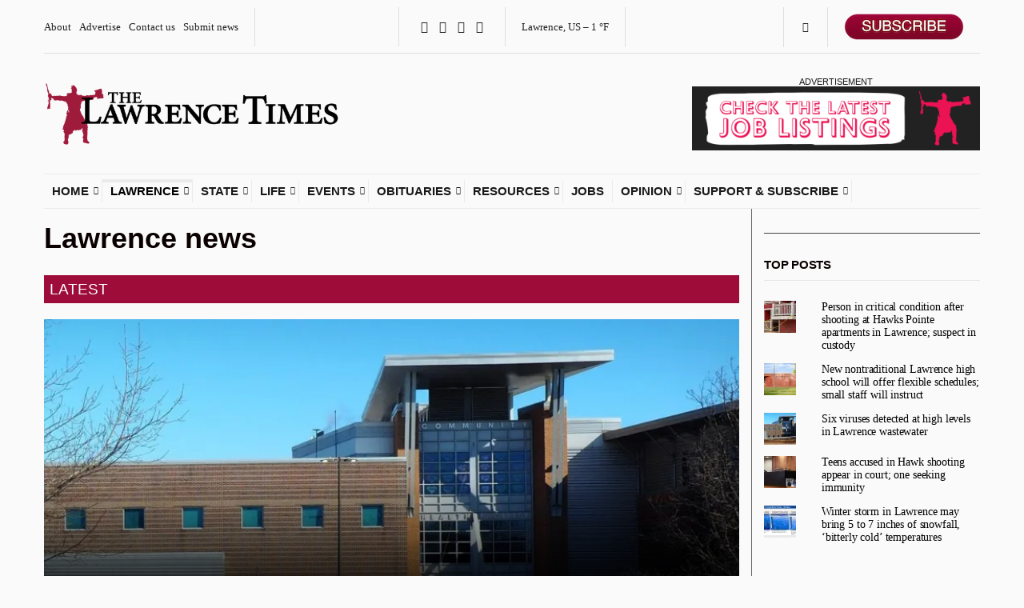

--- FILE ---
content_type: text/html; charset=UTF-8
request_url: https://lawrencekstimes.com/news/page/133/
body_size: 32094
content:
<!doctype html>
<html lang="en-US" xmlns:og="http://ogp.me/ns#" xmlns:fb="http://ogp.me/ns/fb#">
<head>
	<meta charset="UTF-8">
	<meta name="viewport" content="width=device-width, initial-scale=1">
	<title>Lawrence News &#8211; Page 133 &#8211; The Lawrence Times</title>
<meta name='robots' content='max-image-preview:large' />
	<style>img:is([sizes="auto" i], [sizes^="auto," i]) { contain-intrinsic-size: 3000px 1500px }</style>
	<link rel='dns-prefetch' href='//a.omappapi.com' />
<link rel='dns-prefetch' href='//stats.wp.com' />
<link rel='dns-prefetch' href='//cdnjs.cloudflare.com' />
<link rel='dns-prefetch' href='//v0.wordpress.com' />
<link rel='preconnect' href='//c0.wp.com' />
<link rel='preconnect' href='//i0.wp.com' />
<link rel="alternate" type="application/rss+xml" title="The Lawrence Times &raquo; Feed" href="https://lawrencekstimes.com/feed/" />
<link rel="alternate" type="application/rss+xml" title="The Lawrence Times &raquo; Comments Feed" href="https://lawrencekstimes.com/comments/feed/" />
<script>
window._wpemojiSettings = {"baseUrl":"https:\/\/s.w.org\/images\/core\/emoji\/16.0.1\/72x72\/","ext":".png","svgUrl":"https:\/\/s.w.org\/images\/core\/emoji\/16.0.1\/svg\/","svgExt":".svg","source":{"concatemoji":"https:\/\/lawrencekstimes.com\/wp-includes\/js\/wp-emoji-release.min.js?ver=6.8.3"}};
/*! This file is auto-generated */
!function(s,n){var o,i,e;function c(e){try{var t={supportTests:e,timestamp:(new Date).valueOf()};sessionStorage.setItem(o,JSON.stringify(t))}catch(e){}}function p(e,t,n){e.clearRect(0,0,e.canvas.width,e.canvas.height),e.fillText(t,0,0);var t=new Uint32Array(e.getImageData(0,0,e.canvas.width,e.canvas.height).data),a=(e.clearRect(0,0,e.canvas.width,e.canvas.height),e.fillText(n,0,0),new Uint32Array(e.getImageData(0,0,e.canvas.width,e.canvas.height).data));return t.every(function(e,t){return e===a[t]})}function u(e,t){e.clearRect(0,0,e.canvas.width,e.canvas.height),e.fillText(t,0,0);for(var n=e.getImageData(16,16,1,1),a=0;a<n.data.length;a++)if(0!==n.data[a])return!1;return!0}function f(e,t,n,a){switch(t){case"flag":return n(e,"\ud83c\udff3\ufe0f\u200d\u26a7\ufe0f","\ud83c\udff3\ufe0f\u200b\u26a7\ufe0f")?!1:!n(e,"\ud83c\udde8\ud83c\uddf6","\ud83c\udde8\u200b\ud83c\uddf6")&&!n(e,"\ud83c\udff4\udb40\udc67\udb40\udc62\udb40\udc65\udb40\udc6e\udb40\udc67\udb40\udc7f","\ud83c\udff4\u200b\udb40\udc67\u200b\udb40\udc62\u200b\udb40\udc65\u200b\udb40\udc6e\u200b\udb40\udc67\u200b\udb40\udc7f");case"emoji":return!a(e,"\ud83e\udedf")}return!1}function g(e,t,n,a){var r="undefined"!=typeof WorkerGlobalScope&&self instanceof WorkerGlobalScope?new OffscreenCanvas(300,150):s.createElement("canvas"),o=r.getContext("2d",{willReadFrequently:!0}),i=(o.textBaseline="top",o.font="600 32px Arial",{});return e.forEach(function(e){i[e]=t(o,e,n,a)}),i}function t(e){var t=s.createElement("script");t.src=e,t.defer=!0,s.head.appendChild(t)}"undefined"!=typeof Promise&&(o="wpEmojiSettingsSupports",i=["flag","emoji"],n.supports={everything:!0,everythingExceptFlag:!0},e=new Promise(function(e){s.addEventListener("DOMContentLoaded",e,{once:!0})}),new Promise(function(t){var n=function(){try{var e=JSON.parse(sessionStorage.getItem(o));if("object"==typeof e&&"number"==typeof e.timestamp&&(new Date).valueOf()<e.timestamp+604800&&"object"==typeof e.supportTests)return e.supportTests}catch(e){}return null}();if(!n){if("undefined"!=typeof Worker&&"undefined"!=typeof OffscreenCanvas&&"undefined"!=typeof URL&&URL.createObjectURL&&"undefined"!=typeof Blob)try{var e="postMessage("+g.toString()+"("+[JSON.stringify(i),f.toString(),p.toString(),u.toString()].join(",")+"));",a=new Blob([e],{type:"text/javascript"}),r=new Worker(URL.createObjectURL(a),{name:"wpTestEmojiSupports"});return void(r.onmessage=function(e){c(n=e.data),r.terminate(),t(n)})}catch(e){}c(n=g(i,f,p,u))}t(n)}).then(function(e){for(var t in e)n.supports[t]=e[t],n.supports.everything=n.supports.everything&&n.supports[t],"flag"!==t&&(n.supports.everythingExceptFlag=n.supports.everythingExceptFlag&&n.supports[t]);n.supports.everythingExceptFlag=n.supports.everythingExceptFlag&&!n.supports.flag,n.DOMReady=!1,n.readyCallback=function(){n.DOMReady=!0}}).then(function(){return e}).then(function(){var e;n.supports.everything||(n.readyCallback(),(e=n.source||{}).concatemoji?t(e.concatemoji):e.wpemoji&&e.twemoji&&(t(e.twemoji),t(e.wpemoji)))}))}((window,document),window._wpemojiSettings);
</script>
<!-- lawrencekstimes.com is managing ads with Advanced Ads 1.56.4 – https://wpadvancedads.com/ --><script id="lawre-ready">
			window.advanced_ads_ready=function(e,a){a=a||"complete";var d=function(e){return"interactive"===a?"loading"!==e:"complete"===e};d(document.readyState)?e():document.addEventListener("readystatechange",(function(a){d(a.target.readyState)&&e()}),{once:"interactive"===a})},window.advanced_ads_ready_queue=window.advanced_ads_ready_queue||[];		</script>
		<link rel='stylesheet' id='helperpage-style-css' href='https://lawrencekstimes.com/wp-content/plugins/business-profile-render/src/Helper/../../assets/css/style.css?ver=6.8.3' media='all' />
<link rel='stylesheet' id='font-awesome-css' href='https://cdnjs.cloudflare.com/ajax/libs/font-awesome/5.10.2/css/all.min.css?ver=6.8.3' media='all' />
<style id='wp-emoji-styles-inline-css'>

	img.wp-smiley, img.emoji {
		display: inline !important;
		border: none !important;
		box-shadow: none !important;
		height: 1em !important;
		width: 1em !important;
		margin: 0 0.07em !important;
		vertical-align: -0.1em !important;
		background: none !important;
		padding: 0 !important;
	}
</style>
<link rel='stylesheet' id='wp-block-library-css' href='https://c0.wp.com/c/6.8.3/wp-includes/css/dist/block-library/style.min.css' media='all' />
<style id='classic-theme-styles-inline-css'>
/*! This file is auto-generated */
.wp-block-button__link{color:#fff;background-color:#32373c;border-radius:9999px;box-shadow:none;text-decoration:none;padding:calc(.667em + 2px) calc(1.333em + 2px);font-size:1.125em}.wp-block-file__button{background:#32373c;color:#fff;text-decoration:none}
</style>
<link rel='stylesheet' id='mediaelement-css' href='https://c0.wp.com/c/6.8.3/wp-includes/js/mediaelement/mediaelementplayer-legacy.min.css' media='all' />
<link rel='stylesheet' id='wp-mediaelement-css' href='https://c0.wp.com/c/6.8.3/wp-includes/js/mediaelement/wp-mediaelement.min.css' media='all' />
<style id='jetpack-sharing-buttons-style-inline-css'>
.jetpack-sharing-buttons__services-list{display:flex;flex-direction:row;flex-wrap:wrap;gap:0;list-style-type:none;margin:5px;padding:0}.jetpack-sharing-buttons__services-list.has-small-icon-size{font-size:12px}.jetpack-sharing-buttons__services-list.has-normal-icon-size{font-size:16px}.jetpack-sharing-buttons__services-list.has-large-icon-size{font-size:24px}.jetpack-sharing-buttons__services-list.has-huge-icon-size{font-size:36px}@media print{.jetpack-sharing-buttons__services-list{display:none!important}}.editor-styles-wrapper .wp-block-jetpack-sharing-buttons{gap:0;padding-inline-start:0}ul.jetpack-sharing-buttons__services-list.has-background{padding:1.25em 2.375em}
</style>
<link rel='stylesheet' id='coblocks-frontend-css' href='https://lawrencekstimes.com/wp-content/plugins/coblocks/dist/style-coblocks-1.css?ver=3.1.15' media='all' />
<link rel='stylesheet' id='coblocks-extensions-css' href='https://lawrencekstimes.com/wp-content/plugins/coblocks/dist/style-coblocks-extensions.css?ver=3.1.15' media='all' />
<link rel='stylesheet' id='coblocks-animation-css' href='https://lawrencekstimes.com/wp-content/plugins/coblocks/dist/style-coblocks-animation.css?ver=2677611078ee87eb3b1c' media='all' />
<link rel='stylesheet' id='gdm-gutenberg-block-backend-js-css' href='https://lawrencekstimes.com/wp-content/plugins/googledriveembedder-premium/css/gdm-blocks.css?ver=5.3.1' media='all' />
<style id='global-styles-inline-css'>
:root{--wp--preset--aspect-ratio--square: 1;--wp--preset--aspect-ratio--4-3: 4/3;--wp--preset--aspect-ratio--3-4: 3/4;--wp--preset--aspect-ratio--3-2: 3/2;--wp--preset--aspect-ratio--2-3: 2/3;--wp--preset--aspect-ratio--16-9: 16/9;--wp--preset--aspect-ratio--9-16: 9/16;--wp--preset--color--black: #000000;--wp--preset--color--cyan-bluish-gray: #abb8c3;--wp--preset--color--white: #ffffff;--wp--preset--color--pale-pink: #f78da7;--wp--preset--color--vivid-red: #cf2e2e;--wp--preset--color--luminous-vivid-orange: #ff6900;--wp--preset--color--luminous-vivid-amber: #fcb900;--wp--preset--color--light-green-cyan: #7bdcb5;--wp--preset--color--vivid-green-cyan: #00d084;--wp--preset--color--pale-cyan-blue: #8ed1fc;--wp--preset--color--vivid-cyan-blue: #0693e3;--wp--preset--color--vivid-purple: #9b51e0;--wp--preset--color--theme-primary: #000000;--wp--preset--color--theme-dark-gray: #191919;--wp--preset--color--theme-medium-gray: #808080;--wp--preset--color--theme-light-gray: #ebebeb;--wp--preset--gradient--vivid-cyan-blue-to-vivid-purple: linear-gradient(135deg,rgba(6,147,227,1) 0%,rgb(155,81,224) 100%);--wp--preset--gradient--light-green-cyan-to-vivid-green-cyan: linear-gradient(135deg,rgb(122,220,180) 0%,rgb(0,208,130) 100%);--wp--preset--gradient--luminous-vivid-amber-to-luminous-vivid-orange: linear-gradient(135deg,rgba(252,185,0,1) 0%,rgba(255,105,0,1) 100%);--wp--preset--gradient--luminous-vivid-orange-to-vivid-red: linear-gradient(135deg,rgba(255,105,0,1) 0%,rgb(207,46,46) 100%);--wp--preset--gradient--very-light-gray-to-cyan-bluish-gray: linear-gradient(135deg,rgb(238,238,238) 0%,rgb(169,184,195) 100%);--wp--preset--gradient--cool-to-warm-spectrum: linear-gradient(135deg,rgb(74,234,220) 0%,rgb(151,120,209) 20%,rgb(207,42,186) 40%,rgb(238,44,130) 60%,rgb(251,105,98) 80%,rgb(254,248,76) 100%);--wp--preset--gradient--blush-light-purple: linear-gradient(135deg,rgb(255,206,236) 0%,rgb(152,150,240) 100%);--wp--preset--gradient--blush-bordeaux: linear-gradient(135deg,rgb(254,205,165) 0%,rgb(254,45,45) 50%,rgb(107,0,62) 100%);--wp--preset--gradient--luminous-dusk: linear-gradient(135deg,rgb(255,203,112) 0%,rgb(199,81,192) 50%,rgb(65,88,208) 100%);--wp--preset--gradient--pale-ocean: linear-gradient(135deg,rgb(255,245,203) 0%,rgb(182,227,212) 50%,rgb(51,167,181) 100%);--wp--preset--gradient--electric-grass: linear-gradient(135deg,rgb(202,248,128) 0%,rgb(113,206,126) 100%);--wp--preset--gradient--midnight: linear-gradient(135deg,rgb(2,3,129) 0%,rgb(40,116,252) 100%);--wp--preset--font-size--small: 13px;--wp--preset--font-size--medium: 20px;--wp--preset--font-size--large: 36px;--wp--preset--font-size--x-large: 42px;--wp--preset--spacing--20: 0.44rem;--wp--preset--spacing--30: 0.67rem;--wp--preset--spacing--40: 1rem;--wp--preset--spacing--50: 1.5rem;--wp--preset--spacing--60: 2.25rem;--wp--preset--spacing--70: 3.38rem;--wp--preset--spacing--80: 5.06rem;--wp--preset--shadow--natural: 6px 6px 9px rgba(0, 0, 0, 0.2);--wp--preset--shadow--deep: 12px 12px 50px rgba(0, 0, 0, 0.4);--wp--preset--shadow--sharp: 6px 6px 0px rgba(0, 0, 0, 0.2);--wp--preset--shadow--outlined: 6px 6px 0px -3px rgba(255, 255, 255, 1), 6px 6px rgba(0, 0, 0, 1);--wp--preset--shadow--crisp: 6px 6px 0px rgba(0, 0, 0, 1);}:where(.is-layout-flex){gap: 0.5em;}:where(.is-layout-grid){gap: 0.5em;}body .is-layout-flex{display: flex;}.is-layout-flex{flex-wrap: wrap;align-items: center;}.is-layout-flex > :is(*, div){margin: 0;}body .is-layout-grid{display: grid;}.is-layout-grid > :is(*, div){margin: 0;}:where(.wp-block-columns.is-layout-flex){gap: 2em;}:where(.wp-block-columns.is-layout-grid){gap: 2em;}:where(.wp-block-post-template.is-layout-flex){gap: 1.25em;}:where(.wp-block-post-template.is-layout-grid){gap: 1.25em;}.has-black-color{color: var(--wp--preset--color--black) !important;}.has-cyan-bluish-gray-color{color: var(--wp--preset--color--cyan-bluish-gray) !important;}.has-white-color{color: var(--wp--preset--color--white) !important;}.has-pale-pink-color{color: var(--wp--preset--color--pale-pink) !important;}.has-vivid-red-color{color: var(--wp--preset--color--vivid-red) !important;}.has-luminous-vivid-orange-color{color: var(--wp--preset--color--luminous-vivid-orange) !important;}.has-luminous-vivid-amber-color{color: var(--wp--preset--color--luminous-vivid-amber) !important;}.has-light-green-cyan-color{color: var(--wp--preset--color--light-green-cyan) !important;}.has-vivid-green-cyan-color{color: var(--wp--preset--color--vivid-green-cyan) !important;}.has-pale-cyan-blue-color{color: var(--wp--preset--color--pale-cyan-blue) !important;}.has-vivid-cyan-blue-color{color: var(--wp--preset--color--vivid-cyan-blue) !important;}.has-vivid-purple-color{color: var(--wp--preset--color--vivid-purple) !important;}.has-black-background-color{background-color: var(--wp--preset--color--black) !important;}.has-cyan-bluish-gray-background-color{background-color: var(--wp--preset--color--cyan-bluish-gray) !important;}.has-white-background-color{background-color: var(--wp--preset--color--white) !important;}.has-pale-pink-background-color{background-color: var(--wp--preset--color--pale-pink) !important;}.has-vivid-red-background-color{background-color: var(--wp--preset--color--vivid-red) !important;}.has-luminous-vivid-orange-background-color{background-color: var(--wp--preset--color--luminous-vivid-orange) !important;}.has-luminous-vivid-amber-background-color{background-color: var(--wp--preset--color--luminous-vivid-amber) !important;}.has-light-green-cyan-background-color{background-color: var(--wp--preset--color--light-green-cyan) !important;}.has-vivid-green-cyan-background-color{background-color: var(--wp--preset--color--vivid-green-cyan) !important;}.has-pale-cyan-blue-background-color{background-color: var(--wp--preset--color--pale-cyan-blue) !important;}.has-vivid-cyan-blue-background-color{background-color: var(--wp--preset--color--vivid-cyan-blue) !important;}.has-vivid-purple-background-color{background-color: var(--wp--preset--color--vivid-purple) !important;}.has-black-border-color{border-color: var(--wp--preset--color--black) !important;}.has-cyan-bluish-gray-border-color{border-color: var(--wp--preset--color--cyan-bluish-gray) !important;}.has-white-border-color{border-color: var(--wp--preset--color--white) !important;}.has-pale-pink-border-color{border-color: var(--wp--preset--color--pale-pink) !important;}.has-vivid-red-border-color{border-color: var(--wp--preset--color--vivid-red) !important;}.has-luminous-vivid-orange-border-color{border-color: var(--wp--preset--color--luminous-vivid-orange) !important;}.has-luminous-vivid-amber-border-color{border-color: var(--wp--preset--color--luminous-vivid-amber) !important;}.has-light-green-cyan-border-color{border-color: var(--wp--preset--color--light-green-cyan) !important;}.has-vivid-green-cyan-border-color{border-color: var(--wp--preset--color--vivid-green-cyan) !important;}.has-pale-cyan-blue-border-color{border-color: var(--wp--preset--color--pale-cyan-blue) !important;}.has-vivid-cyan-blue-border-color{border-color: var(--wp--preset--color--vivid-cyan-blue) !important;}.has-vivid-purple-border-color{border-color: var(--wp--preset--color--vivid-purple) !important;}.has-vivid-cyan-blue-to-vivid-purple-gradient-background{background: var(--wp--preset--gradient--vivid-cyan-blue-to-vivid-purple) !important;}.has-light-green-cyan-to-vivid-green-cyan-gradient-background{background: var(--wp--preset--gradient--light-green-cyan-to-vivid-green-cyan) !important;}.has-luminous-vivid-amber-to-luminous-vivid-orange-gradient-background{background: var(--wp--preset--gradient--luminous-vivid-amber-to-luminous-vivid-orange) !important;}.has-luminous-vivid-orange-to-vivid-red-gradient-background{background: var(--wp--preset--gradient--luminous-vivid-orange-to-vivid-red) !important;}.has-very-light-gray-to-cyan-bluish-gray-gradient-background{background: var(--wp--preset--gradient--very-light-gray-to-cyan-bluish-gray) !important;}.has-cool-to-warm-spectrum-gradient-background{background: var(--wp--preset--gradient--cool-to-warm-spectrum) !important;}.has-blush-light-purple-gradient-background{background: var(--wp--preset--gradient--blush-light-purple) !important;}.has-blush-bordeaux-gradient-background{background: var(--wp--preset--gradient--blush-bordeaux) !important;}.has-luminous-dusk-gradient-background{background: var(--wp--preset--gradient--luminous-dusk) !important;}.has-pale-ocean-gradient-background{background: var(--wp--preset--gradient--pale-ocean) !important;}.has-electric-grass-gradient-background{background: var(--wp--preset--gradient--electric-grass) !important;}.has-midnight-gradient-background{background: var(--wp--preset--gradient--midnight) !important;}.has-small-font-size{font-size: var(--wp--preset--font-size--small) !important;}.has-medium-font-size{font-size: var(--wp--preset--font-size--medium) !important;}.has-large-font-size{font-size: var(--wp--preset--font-size--large) !important;}.has-x-large-font-size{font-size: var(--wp--preset--font-size--x-large) !important;}
:where(.wp-block-post-template.is-layout-flex){gap: 1.25em;}:where(.wp-block-post-template.is-layout-grid){gap: 1.25em;}
:where(.wp-block-columns.is-layout-flex){gap: 2em;}:where(.wp-block-columns.is-layout-grid){gap: 2em;}
:root :where(.wp-block-pullquote){font-size: 1.5em;line-height: 1.6;}
</style>
<link rel='stylesheet' id='gutenbee-css' href='https://lawrencekstimes.com/wp-content/plugins/gutenbee/build/gutenbee.scripts.css?ver=2.18.0' media='all' />
<link rel='stylesheet' id='gutenbee-animations-css' href='https://lawrencekstimes.com/wp-content/plugins/gutenbee/build/gutenbee.animations.css?ver=2.18.0' media='all' />
<link rel='stylesheet' id='ignition-icons-css' href='https://lawrencekstimes.com/wp-content/plugins/ignition/inc/assets/vendor/ignition-icons/css/ignition-icons.min.css?ver=3.4.3' media='all' />
<link rel='stylesheet' id='jquery-magnific-popup-css' href='https://lawrencekstimes.com/wp-content/plugins/ignition/inc/assets/vendor/magnific/magnific.min.css?ver=3.4.3' media='all' />
<link rel='stylesheet' id='ignition-style-css' href='https://lawrencekstimes.com/wp-content/plugins/ignition/inc/assets/css/style.min.css?ver=3.4.3' media='all' />
<link rel='stylesheet' id='media-credit-css' href='https://lawrencekstimes.com/wp-content/plugins/media-credit/public/css/media-credit.min.css?ver=4.3.0' media='all' />
<link rel='stylesheet' id='pmpro_frontend_base-css' href='https://lawrencekstimes.com/wp-content/plugins/paid-memberships-pro/css/frontend/base.css?ver=3.4.6' media='all' />
<link rel='stylesheet' id='pmpro_frontend_variation_1-css' href='https://lawrencekstimes.com/wp-content/plugins/paid-memberships-pro/css/frontend/variation_1.css?ver=3.4.6' media='all' />
<link rel='stylesheet' id='pmpro-advanced-levels-styles-css' href='https://lawrencekstimes.com/wp-content/plugins/pmpro-advanced-levels-shortcode/css/pmpro-advanced-levels.css?ver=6.8.3' media='all' />
<link rel='stylesheet' id='wp-components-css' href='https://c0.wp.com/c/6.8.3/wp-includes/css/dist/components/style.min.css' media='all' />
<link rel='stylesheet' id='godaddy-styles-css' href='https://lawrencekstimes.com/wp-content/plugins/coblocks/includes/Dependencies/GoDaddy/Styles/build/latest.css?ver=2.0.2' media='all' />
<link rel='stylesheet' id='ignition-public-opinion-style-css' href='https://lawrencekstimes.com/wp-content/themes/ignition-public-opinion/style.min.css?ver=1.3.2' media='all' />
<style id='ignition-public-opinion-generated-styles-inline-css'>
:root { --ignition-body-background-color: #fafafa; --ignition-primary-color: #000000; --ignition-secondary-color: #9e0c39; --ignition-text-color: #191919; --ignition-secondary-text-color: #333333; --ignition-headings-color: #0a0000; --ignition-border-color: #444444; --ignition-forms-background-color: #fbfbfb; --ignition-forms-border-color: #2d2d2d; --ignition-forms-text-color: #000000; --ignition-buttons-background-color: rgba(255, 255, 255, 0); --ignition-buttons-text-color: #9e0c39; --ignition-buttons-border-color: rgba(130, 130, 130, 0.65); --ignition-primary-font-family: Georgia, serif; --ignition-secondary-font-family: Helvetica Neue, Helvetica, Arial, sans-serif; --ignition-top-bar-text-color: #222222; --ignition-top-bar-border-color: #dedede; --ignition-top-bar-transparent-text-color: #191919; --ignition-top-bar-transparent-border-color: #ebebeb; --ignition-header-text-color: #191919; --ignition-header-border-color: #ebebeb; --ignition-header-submenu-background-color: rgba(255, 255, 255, 0.88); --ignition-header-submenu-text-color: #6b0926; --ignition-header-sticky-background-color: #fbfbfb; --ignition-header-sticky-text-color: #191919; --ignition-header-sticky-border-color: #ebebeb; --ignition-header-sticky-submenu-background-color: rgba(251, 251, 251, 0.95); --ignition-header-sticky-submenu-text-color: #5e0822; --ignition-header-sticky-submenu-text-color-hover: #212121; --ignition-mobile-nav-background-color: rgba(255, 255, 255, 0.97); --ignition-mobile-nav-text-color: #111111; --ignition-mobile-nav-border-color: #9e0c39; --ignition-footer-background-color: rgba(17, 17, 17, 0.33); --ignition-footer-border-color: #9e0c39; --ignition-footer-title-color: #ffffff; --ignition-footer-text-color: #0c0c0c; --ignition-footer-credits-background-color: #ffffff; --ignition-footer-credits-text-color: #191919; --ignition-footer-credits-link-color: #191919; --ignition-footer-credits-border-color: #ebebeb; } @media (min-width: calc(1350px + 60px)) { .container, .theme-grid > .wp-block-gutenbee-container-inner, .alignwide .maxslider-slide-content, .alignfull .maxslider-slide-content { width: 1350px; max-width: 100%; } [class*="-template-fullwidth-narrow"] .alignwide { width: calc(1350px - 30px); } .theme-grid > .wp-block-gutenbee-container-inner { padding-left: 15px; padding-right: 15px; } } html { font-size: 17px; } body { font-family: Georgia, serif; font-weight: 400; font-size: 17px; line-height: 1.25; text-transform: none; letter-spacing: 0em; } h1,h2,h3,h4,h5,h6, label, .label, .ignition-widget-item-title, .ignition-widget-item-subtitle, .site-logo, .mobile-nav-trigger, .page-hero-title, .page-title, .entry-meta-top, .entry-navigation, .news-ticker, .widget_archive li, .widget_categories li, .widget_meta li, .widget_nav_menu li, .widget_pages li, .widget_product_categories li, .widget_rating_filter li, .woocommerce-widget-layered-nav li, li.wc-block-grid__product .wc-block-grid__product-title, .has-drop-cap:not(:focus)::first-letter, .product_list_widget li > a, .product_list_widget .widget-product-content-wrap > a, .entry-list-meta-value, .wp-block-gutenbee-review .entry-rating-final-score strong, .wp-block-latest-posts > li > a, .wp-block-pullquote.is-style-solid-color, .wp-block-quote { font-family: "Helvetica Neue", Helvetica, Arial, sans-serif; font-weight: 700; } .navigation-main, .head-mast .head-content-slot-item, .navigation-mobile-wrap { font-family: "Helvetica Neue", Helvetica, Arial, sans-serif; font-weight: 700; font-size: 14px; line-height: 1; text-transform: uppercase; letter-spacing: 0em; } h1,.page-hero-title,.page-title { font-size: 36px; line-height: 1.21; text-transform: none; letter-spacing: 0em; } h2, .wc-block-grid__product-title { font-size: 31px; line-height: 1.2; text-transform: none; letter-spacing: -0.015em; } h3 { font-size: 27px; line-height: 1.2; text-transform: none; letter-spacing: -0.01em; } h4 { font-size: 23px; line-height: 1.1; text-transform: none; letter-spacing: -0.02em; } h5 { font-size: 19px; line-height: 1.12; text-transform: none; letter-spacing: 0em; } h6 { font-size: 16px; line-height: 1.2; text-transform: none; letter-spacing: 0em; } .widget-title { font-size: 15px; line-height: 1.2; text-transform: uppercase; letter-spacing: -0.015em; } .widget { font-size: 14px; line-height: 0.9; text-transform: none; letter-spacing: -0.01em; } .btn, .button, .gutenbee-block-button-link, .wp-block-button__link, .comment-reply-link, .ci-item-filter, .maxslider-slide .maxslider-btn, .added_to_cart, input[type="submit"], input[type="reset"], button[type="submit"] { font-family: "Helvetica Neue", Helvetica, Arial, sans-serif; font-weight: 700; font-size: 14px; line-height: 1; text-transform: none; letter-spacing: 0em; } @media (max-width: 991px) { #mobilemenu { display: block; } .head-content-slot-mobile-nav { display: inline-block; } .nav { display: none; } .head-content-slot-item { flex: auto; } .head-intro-inner { display: flex; flex-direction: column; } .head-intro-inner .head-content-slot { justify-content: center; text-align: center; flex-wrap: wrap; } .head-intro-inner .head-content-slot-item { padding: 5px 10px; display: flex; justify-content: center; flex: none; border: 0 !important; } .site-branding { max-width: 100%; width: 100%; margin-bottom: 15px; } .head-mast-inner { flex-direction: column; margin: 0; padding: 15px 0; } .head-mast-inner::after { width: 100%; left: 0; } .head-mast-inner .head-content-slot-item { margin: 0; } } @media (max-width: 575px) { html { font-size: 17px; } body { font-size: 17px; line-height: 1.25; } h2, .wc-block-grid__product-title { font-size: 26px; } h3 { font-size: 23px; } h4 { font-size: 19px; line-height: 1.1; letter-spacing: -0.02em; } } 
</style>
<style id='akismet-widget-style-inline-css'>

			.a-stats {
				--akismet-color-mid-green: #357b49;
				--akismet-color-white: #fff;
				--akismet-color-light-grey: #f6f7f7;

				max-width: 350px;
				width: auto;
			}

			.a-stats * {
				all: unset;
				box-sizing: border-box;
			}

			.a-stats strong {
				font-weight: 600;
			}

			.a-stats a.a-stats__link,
			.a-stats a.a-stats__link:visited,
			.a-stats a.a-stats__link:active {
				background: var(--akismet-color-mid-green);
				border: none;
				box-shadow: none;
				border-radius: 8px;
				color: var(--akismet-color-white);
				cursor: pointer;
				display: block;
				font-family: -apple-system, BlinkMacSystemFont, 'Segoe UI', 'Roboto', 'Oxygen-Sans', 'Ubuntu', 'Cantarell', 'Helvetica Neue', sans-serif;
				font-weight: 500;
				padding: 12px;
				text-align: center;
				text-decoration: none;
				transition: all 0.2s ease;
			}

			/* Extra specificity to deal with TwentyTwentyOne focus style */
			.widget .a-stats a.a-stats__link:focus {
				background: var(--akismet-color-mid-green);
				color: var(--akismet-color-white);
				text-decoration: none;
			}

			.a-stats a.a-stats__link:hover {
				filter: brightness(110%);
				box-shadow: 0 4px 12px rgba(0, 0, 0, 0.06), 0 0 2px rgba(0, 0, 0, 0.16);
			}

			.a-stats .count {
				color: var(--akismet-color-white);
				display: block;
				font-size: 1.5em;
				line-height: 1.4;
				padding: 0 13px;
				white-space: nowrap;
			}
		
</style>
<link rel='stylesheet' id='heateor_sss_frontend_css-css' href='https://lawrencekstimes.com/wp-content/plugins/sassy-social-share/public/css/sassy-social-share-public.css?ver=3.3.75' media='all' />
<style id='heateor_sss_frontend_css-inline-css'>
.heateor_sss_button_instagram span.heateor_sss_svg,a.heateor_sss_instagram span.heateor_sss_svg{background:radial-gradient(circle at 30% 107%,#fdf497 0,#fdf497 5%,#fd5949 45%,#d6249f 60%,#285aeb 90%)}div.heateor_sss_vertical_sharing a.heateor_sss_button_instagram span:hover{background:#9e0c39!important;}div.heateor_sss_floating_follow_icons_container a.heateor_sss_button_instagram span:hover{background:#9e0c39}.heateor_sss_horizontal_sharing .heateor_sss_svg,.heateor_sss_standard_follow_icons_container .heateor_sss_svg{color:#fff;border-width:1px;border-style:solid;border-color:#999999}.heateor_sss_horizontal_sharing .heateorSssTCBackground{color:#666}.heateor_sss_horizontal_sharing span.heateor_sss_svg:hover,.heateor_sss_standard_follow_icons_container span.heateor_sss_svg:hover{border-color:#9e0c39;}.heateor_sss_vertical_sharing span.heateor_sss_svg,.heateor_sss_floating_follow_icons_container span.heateor_sss_svg{color:#fff;border-width:1px;border-style:solid;border-color:#999999;}.heateor_sss_vertical_sharing .heateorSssTCBackground{color:#666;}.heateor_sss_vertical_sharing span.heateor_sss_svg:hover,.heateor_sss_floating_follow_icons_container span.heateor_sss_svg:hover{background-color:#9e0c39!important;background:#9e0c39!important;border-color:#9e0c39;}@media screen and (max-width:783px) {.heateor_sss_vertical_sharing{display:none!important}}
</style>
<script src="https://lawrencekstimes.com/wp-content/plugins/business-profile-render/src/Helper/../../assets/js/helper-page.js?ver=6.8.3" id="helperpage-script-js"></script>
<script src="https://c0.wp.com/c/6.8.3/wp-includes/js/jquery/jquery.min.js" id="jquery-core-js"></script>
<script src="https://c0.wp.com/c/6.8.3/wp-includes/js/jquery/jquery-migrate.min.js" id="jquery-migrate-js"></script>
<script id="advanced-ads-advanced-js-js-extra">
var advads_options = {"blog_id":"1","privacy":{"enabled":false,"state":"not_needed"}};
</script>
<script src="https://lawrencekstimes.com/wp-content/plugins/advanced-ads/public/assets/js/advanced.min.js?ver=1.56.4" id="advanced-ads-advanced-js-js"></script>
<link rel="https://api.w.org/" href="https://lawrencekstimes.com/wp-json/" /><link rel="alternate" title="JSON" type="application/json" href="https://lawrencekstimes.com/wp-json/wp/v2/pages/8856" /><link rel="EditURI" type="application/rsd+xml" title="RSD" href="https://lawrencekstimes.com/xmlrpc.php?rsd" />
<meta name="generator" content="WordPress 6.8.3" />
<link rel="canonical" href="https://lawrencekstimes.com/news/" />
<link rel='shortlink' href='https://lawrencekstimes.com/?p=8856' />
<link rel="alternate" title="oEmbed (JSON)" type="application/json+oembed" href="https://lawrencekstimes.com/wp-json/oembed/1.0/embed?url=https%3A%2F%2Flawrencekstimes.com%2Fnews%2F" />
<link rel="alternate" title="oEmbed (XML)" type="text/xml+oembed" href="https://lawrencekstimes.com/wp-json/oembed/1.0/embed?url=https%3A%2F%2Flawrencekstimes.com%2Fnews%2F&#038;format=xml" />
            <script async src="https://www.googletagmanager.com/gtag/js?id=TAG_ID"></script>
            <script>
                window.dataLayer = window.dataLayer || [];
                function gtag() {
                    dataLayer.push(arguments);
                }
                var tracking_ids = ["G-3KT4C16M4V"];
                var site_id = '9be3c63646cb2f433aca614501ac1b725387c4ea878025e2ecc71f5d36a73aa0';
                gtag('js', new Date());
                for (var i = 0; i < tracking_ids.length; i++) {
                    gtag('event', 'page_view', {'send_to': tracking_ids[i],'dimension1': site_id});
                    gtag('event', 'first_visit', {'send_to': tracking_ids[i],'dimension1': site_id});
                    gtag('event', 'engaged_sessions', {'send_to': tracking_ids[i],'dimension1': site_id});
                    gtag('set', {'siteSpeedSampleRate': 50});
                }
            </script><style id="pmpro_colors">:root {
	--pmpro--color--base: #ffffff;
	--pmpro--color--contrast: #111111;
	--pmpro--color--accent: #9e0c39;
	--pmpro--color--accent--variation: hsl( 342,86%,49.5% );
	--pmpro--color--border--variation: hsl( 0,0%,91% );
}</style>	<style>img#wpstats{display:none}</style>
		<script type="text/javascript">
		var advadsCfpQueue = [];
		var advadsCfpAd = function( adID ){
			if ( 'undefined' == typeof advadsProCfp ) { advadsCfpQueue.push( adID ) } else { advadsProCfp.addElement( adID ) }
		};
		</script>
		<link rel="icon" href="https://i0.wp.com/lawrencekstimes.com/wp-content/uploads/2021/03/LTfavicon-1.png?fit=32%2C32&#038;ssl=1" sizes="32x32" />
<link rel="icon" href="https://i0.wp.com/lawrencekstimes.com/wp-content/uploads/2021/03/LTfavicon-1.png?fit=192%2C192&#038;ssl=1" sizes="192x192" />
<link rel="apple-touch-icon" href="https://i0.wp.com/lawrencekstimes.com/wp-content/uploads/2021/03/LTfavicon-1.png?fit=180%2C180&#038;ssl=1" />
<meta name="msapplication-TileImage" content="https://i0.wp.com/lawrencekstimes.com/wp-content/uploads/2021/03/LTfavicon-1.png?fit=270%2C270&#038;ssl=1" />
		<style id="wp-custom-css">
			.site-logo img{max-width:375px;}

.navigation-main>li>a {
    padding: 6px 10px;
    font-size: 14.75px;
}

p { margin-top: -.62em; }

.entry-title{font-size:31px;line-height:1.09;margin-bottom:5px}

@media(max-width:600px){
.single .entry-title { font-size:23.5px;line-height:1.05; }
}

.entry-author-name{font-size:14.5px;text-transform:none;}

.entry-author-by{font-size:13.5px;opacity:.8;position:relative;top:-2.75px}

.entry-content{font-size:16.75px;line-height:1.23}

.entry-item-excerpt{font-size:16.75px;line-height:1.23; margin-top: -.42em;}

.home .wp-block-gutenbee-heading{
background:#aaa;    
}
.home .wp-block-gutenbee-heading a{
color:#fff;
font-weight: normal;
}

.wp-block-gutenbee-heading {
color:#fff;
font-weight: normal;
}

div.textwidget { line-height: normal; }

.entry-tags { display: none; }

li { margin-top: .5em ;
  margin-bottom: .5em ;
	line-height: 115%;
}

.entry-navigation{display:none;}

.media-credit { padding-top: 3px; font-family: Helvetica, sans-serif;
	font-size: 9.75pt !important;
	color: #222222

}

.wp-caption{
	font-family: Helvetica, sans-serif !important;
	text-align: left !important;
	width: 99% !important;
}

.wp-block-table { position: relative;
	  clear: figcaption;
		padding-bottom: 0%;
		padding-top: 0%
}

.wp-caption-text {	font-family: Helvetica, sans-serif !important;
		font-size: 11.25pt !important;
	text-align: left !important;
	color: #000000 !important;}

.wp-block-image {position: relative;}
figcaption{
	font-family: Helvetica, sans-serif; 
	color: #222222 !important;
	font-size: 11.25pt !important;
	text-align: left !important;
	padding-bottom: 5px;}

@media (min-width:800px) {
.category #content-row,  .page #site-content, .single #site-content {
    border-right: 1px solid #666666;
 padding: 15px;
	}}

.lawre-adlabel {font-family: Helvetica, sans-serif ;
text-transform: uppercase ;
text-align: center ;
font-weight: normal ;
	font-size: 8.5pt; }

.page .media-credit { padding-top: 0px; font-family: Helvetica, sans-serif;
	font-size: 0pt !important;
	color: #222222
}

.wp-block-gallery.has-nested-images figure.wp-block-image:has(figcaption):before {
  display: none;

}

		</style>
		
<!-- START - Heateor Open Graph Meta Tags 1.1.12 -->
<link rel="canonical" href="https://lawrencekstimes.com/news/"/>
<meta name="description" content="All the latest news out of Lawrence and Douglas County, Kansas."/>
<meta property="og:locale" content="en_US"/>
<meta property="og:site_name" content="The Lawrence Times"/>
<meta property="og:title" content="Lawrence News"/>
<meta property="og:url" content="https://lawrencekstimes.com/news/"/>
<meta property="og:type" content="article"/>
<meta property="og:description" content="All the latest news out of Lawrence and Douglas County, Kansas."/>
<meta name="twitter:title" content="Lawrence News"/>
<meta name="twitter:url" content="https://lawrencekstimes.com/news/"/>
<meta name="twitter:site" content="@lawrencekstimes"/>
<meta name="twitter:creator" content="@lawrencekstimes"/>
<meta name="twitter:description" content="All the latest news out of Lawrence and Douglas County, Kansas."/>
<meta name="twitter:card" content="summary_large_image"/>
<meta itemprop="name" content="Lawrence News"/>
<meta itemprop="description" content="All the latest news out of Lawrence and Douglas County, Kansas."/>
<!-- END - Heateor Open Graph Meta Tags -->

</head>
<body class="pmpro-variation_1 paged wp-singular page-template-default page page-id-8856 wp-custom-logo wp-embed-responsive paged-133 page-paged-133 wp-theme-ignition-public-opinion ignition-header-type-normal ignition-page-title-bg-off ignition-page-title-normal-off ignition-page-title-subtitle-off ignition-page-breadcrumb-on ignition-site-layout-content_sidebar ignition-side-mode-site-layout-boxed ignition-top-bar-visible-on ignition-header-menu-layout-theme ignition-header-fullwidth-off ignition-header-sticky-on ignition-header-sticky-type-shy ignition-mobile-nav-slide-right-off ignition-page-title-horz-align-left ignition-blog-layout-content_sidebar ignition-blog-posts-layout-1col-horz ignition-footer-visible-on ignition-site-title-off ignition-site-description-off ignition-no-main-padding-on pmpro-body-has-access">
<div><a class="skip-link sr-only sr-only-focusable" href="#site-content">Skip to the content</a></div>
	
	<div class="page-wrap">

		
<header class="header header-sticky sticky-shy header-theme header-normal">

		<div class="head-intro ">
		<div class="container">
			<div class="row">
				<div class="col-12">
					<div class="head-intro-inner">
													<div class="head-content-slot">
								<div class="head-content-slot-item"><ul id="menu-topmenu" class="menu ignition-menu-topmenu"><li id="menu-item-4619" class="menu-item menu-item-type-post_type menu-item-object-page menu-item-4619"><a href="https://lawrencekstimes.com/about/">About</a></li>
<li id="menu-item-13943" class="menu-item menu-item-type-custom menu-item-object-custom menu-item-13943"><a href="https://lawrenceks.news/ads">Advertise</a></li>
<li id="menu-item-1591" class="menu-item menu-item-type-post_type menu-item-object-page menu-item-1591"><a href="https://lawrencekstimes.com/contact/">Contact us</a></li>
<li id="menu-item-16503" class="menu-item menu-item-type-post_type menu-item-object-page menu-item-16503"><a href="https://lawrencekstimes.com/submitnews/">Submit news</a></li>
</ul></div>							</div>
						
													<div class="head-content-slot head-content-slot-center">
								<div class="head-content-slot-item"><ul id="menu-sociallinks" class="menu ignition-menu-sociallinks"><li id="menu-item-1865" class="menu-item menu-item-type-custom menu-item-object-custom menu-item-1865"><a href="https://www.facebook.com/lawrencekstimes">Facebook</a></li>
<li id="menu-item-1866" class="menu-item menu-item-type-custom menu-item-object-custom menu-item-1866"><a href="https://twitter.com/LawrenceKSTimes">Twitter</a></li>
<li id="menu-item-1867" class="menu-item menu-item-type-custom menu-item-object-custom menu-item-1867"><a href="https://www.instagram.com/lawrencekstimes/">Instagram</a></li>
<li id="menu-item-4620" class="menu-item menu-item-type-custom menu-item-object-custom menu-item-4620"><a href="https://www.youtube.com/c/lawrencekstimes">YouTube</a></li>
</ul></div><div class="head-content-slot-item"><div class="theme-weather" data-location-id="4274277" data-units="imperial" data-units-symbol="F">
	<span class="theme-weather-location">
		Lawrence, US	</span>
	&ndash;
	<span class="theme-weather-temperature">
		<span class="theme-weather-temperature-value">1</span>
		<span class="theme-weather-temperature-unit">F</span>
	</span>
</div></div>							</div>
						
													<div class="head-content-slot head-content-slot-end">
								<div class="head-content-slot-item"><form action="https://lawrencekstimes.com/" method="get" class="global-search-form">
			<label for="global-search-input" class="sr-only">Search for:</label>
			<input type="search" id="global-search-input" name="s" class="global-search-input" value="" placeholder="Type and hit enter to search" />
			<button type="submit" class="global-search-form-submit">
				Search			</button>
			<button type="button" class="global-search-form-dismiss">&times;</button>

					</form>
			<a href="#" class="global-search-form-trigger">
		<span class="ignition-icons ignition-icons-search"></span> <span class="sr-only">Expand search form</span>
	</a></div><div class="head-content-slot-item"><a href="https://lawrencekstimes.com/supporter-account/support-levels/"><img src="https://lawrencekstimes.com/wp-content/uploads/2021/06/Subscribe-button2.png"></a></div>							</div>
											</div>
				</div>
			</div>
		</div>
	</div>

	<div class="head-mast">

		
		<div class="container">
			<div class="row">
				<div class="col-12">
					<div class="head-mast-inner">

						
<div class="site-branding">
	<div class="site-logo"><a href="https://lawrencekstimes.com/" class="custom-logo-link" rel="home"><img width="600" height="122" src="https://i0.wp.com/lawrencekstimes.com/wp-content/uploads/2021/03/LThead-H-Web-r-1.png?fit=600%2C122&amp;ssl=1" class="custom-logo" alt="The Lawrence Times" decoding="async" fetchpriority="high"   /></a></div></div>

												<div class="head-content-slot head-content-slot-end">
							<div class="head-content-slot-item"><div  class="lawre-e78df4fb7bdfc65875a6ee46437a858d lawre-primo" id="lawre-e78df4fb7bdfc65875a6ee46437a858d"></div></div>						</div>
					</div>
				</div>
			</div>
		</div>

		
	</div>

	<div class="head-mast-navigation">
		<div class="container">
			<div class="row">
				<div class="col-12">
					<div class="head-mast-navigation-inner">
						<nav class="nav"><ul id="header-menu-1" class="navigation-main ignition-menu-nav2"><li id="menu-item-3949" class="menu-item menu-item-type-post_type menu-item-object-page menu-item-home menu-item-has-children menu-item-3949"><a href="https://lawrencekstimes.com/">Home</a>
<ul class="sub-menu">
	<li id="menu-item-23960" class="menu-item menu-item-type-post_type menu-item-object-page menu-item-23960"><a href="https://lawrencekstimes.com/latest/">ALL Latest posts</a></li>
	<li id="menu-item-38519" class="menu-item menu-item-type-post_type menu-item-object-page menu-item-38519"><a href="https://lawrencekstimes.com/icymi/">ICYMI</a></li>
	<li id="menu-item-82810" class="menu-item menu-item-type-post_type menu-item-object-page menu-item-82810"><a href="https://lawrencekstimes.com/investigations/">Investigations</a></li>
</ul>
</li>
<li id="menu-item-8875" class="menu-item menu-item-type-post_type menu-item-object-page current-menu-item page_item page-item-8856 current_page_item menu-item-has-children menu-item-8875"><a href="https://lawrencekstimes.com/news/" aria-current="page">Lawrence</a>
<ul class="sub-menu">
	<li id="menu-item-108310" class="menu-item menu-item-type-post_type menu-item-object-page menu-item-108310"><a href="https://lawrencekstimes.com/holiday-2025/">2025 Holiday season</a></li>
	<li id="menu-item-36594" class="menu-item menu-item-type-post_type menu-item-object-page menu-item-has-children menu-item-36594"><a href="https://lawrencekstimes.com/biz/">Business</a>
	<ul class="sub-menu">
		<li id="menu-item-36595" class="menu-item menu-item-type-post_type menu-item-object-page menu-item-36595"><a href="https://lawrencekstimes.com/food/">Restaurants &#038; food</a></li>
	</ul>
</li>
	<li id="menu-item-3182" class="menu-item menu-item-type-post_type menu-item-object-page menu-item-has-children menu-item-3182"><a href="https://lawrencekstimes.com/crime-courts/">Crime &#038; Courts</a>
	<ul class="sub-menu">
		<li id="menu-item-36573" class="menu-item menu-item-type-custom menu-item-object-custom menu-item-36573"><a href="https://lawrenceks.news/blotter">Police blotter</a></li>
		<li id="menu-item-36617" class="menu-item menu-item-type-post_type menu-item-object-page menu-item-36617"><a href="https://lawrencekstimes.com/tiger/">The Murder of Tiger Dowdell</a></li>
		<li id="menu-item-6288" class="menu-item menu-item-type-post_type menu-item-object-page menu-item-6288"><a href="https://lawrencekstimes.com/nick-rice/">Who killed Nick Rice?</a></li>
	</ul>
</li>
	<li id="menu-item-3206" class="menu-item menu-item-type-post_type menu-item-object-page menu-item-has-children menu-item-3206"><a href="https://lawrencekstimes.com/education/">Education</a>
	<ul class="sub-menu">
		<li id="menu-item-25959" class="menu-item menu-item-type-post_type menu-item-object-page menu-item-25959"><a href="https://lawrencekstimes.com/education/excellence/">Academic excellence</a></li>
		<li id="menu-item-54314" class="menu-item menu-item-type-post_type menu-item-object-page menu-item-54314"><a href="https://lawrencekstimes.com/education/grads/">Graduation</a></li>
		<li id="menu-item-91054" class="menu-item menu-item-type-post_type menu-item-object-page menu-item-91054"><a href="https://lawrencekstimes.com/haskell/">Haskell</a></li>
		<li id="menu-item-15054" class="menu-item menu-item-type-post_type menu-item-object-page menu-item-has-children menu-item-15054"><a href="https://lawrencekstimes.com/ku/">KU</a>
		<ul class="sub-menu">
			<li id="menu-item-24494" class="menu-item menu-item-type-post_type menu-item-object-page menu-item-has-children menu-item-24494"><a href="https://lawrencekstimes.com/ku-athletics/">KU Athletics</a>
			<ul class="sub-menu">
				<li id="menu-item-24815" class="menu-item menu-item-type-post_type menu-item-object-page menu-item-24815"><a href="https://lawrencekstimes.com/champs22/">National champs! KU 2022</a></li>
			</ul>
</li>
		</ul>
</li>
		<li id="menu-item-15053" class="menu-item menu-item-type-post_type menu-item-object-page menu-item-has-children menu-item-15053"><a href="https://lawrencekstimes.com/usd497/">Lawrence K-12 schools</a>
		<ul class="sub-menu">
			<li id="menu-item-23689" class="menu-item menu-item-type-post_type menu-item-object-page menu-item-23689"><a href="https://lawrencekstimes.com/usd497/budget/">Lawrence Public Schools budget</a></li>
			<li id="menu-item-19911" class="menu-item menu-item-type-post_type menu-item-object-page menu-item-19911"><a href="https://lawrencekstimes.com/usd497/closures/">Lawrence schools closure news</a></li>
		</ul>
</li>
	</ul>
</li>
	<li id="menu-item-13036" class="menu-item menu-item-type-post_type menu-item-object-page menu-item-13036"><a href="https://lawrencekstimes.com/events/">Events</a></li>
	<li id="menu-item-94207" class="menu-item menu-item-type-post_type menu-item-object-page menu-item-94207"><a href="https://lawrencekstimes.com/feds/">Federal fallout</a></li>
	<li id="menu-item-44022" class="menu-item menu-item-type-post_type menu-item-object-page menu-item-44022"><a href="https://lawrencekstimes.com/goodnews/">Good news</a></li>
	<li id="menu-item-36571" class="menu-item menu-item-type-post_type menu-item-object-page menu-item-36571"><a href="https://lawrencekstimes.com/health/">Health</a></li>
	<li id="menu-item-41233" class="menu-item menu-item-type-post_type menu-item-object-page menu-item-41233"><a href="https://lawrencekstimes.com/homelessness-housing/">Homelessness &#038; housing</a></li>
	<li id="menu-item-38520" class="menu-item menu-item-type-post_type menu-item-object-page menu-item-38520"><a href="https://lawrencekstimes.com/icymi/">ICYMI</a></li>
	<li id="menu-item-82811" class="menu-item menu-item-type-post_type menu-item-object-page menu-item-82811"><a href="https://lawrencekstimes.com/investigations/">Investigations</a></li>
	<li id="menu-item-13317" class="menu-item menu-item-type-post_type menu-item-object-page menu-item-has-children menu-item-13317"><a href="https://lawrencekstimes.com/localgov/">Local government</a>
	<ul class="sub-menu">
		<li id="menu-item-25961" class="menu-item menu-item-type-post_type menu-item-object-page menu-item-25961"><a href="https://lawrencekstimes.com/localgov/citycomm/">City government</a></li>
		<li id="menu-item-25960" class="menu-item menu-item-type-post_type menu-item-object-page menu-item-25960"><a href="https://lawrencekstimes.com/localgov/dgco/">County government</a></li>
		<li id="menu-item-97369" class="menu-item menu-item-type-post_type menu-item-object-page menu-item-97369"><a href="https://lawrencekstimes.com/election2025/">Election 2025</a></li>
		<li id="menu-item-71573" class="menu-item menu-item-type-post_type menu-item-object-page menu-item-71573"><a href="https://lawrencekstimes.com/election2024/">Archives: Election 2024</a></li>
		<li id="menu-item-57642" class="menu-item menu-item-type-post_type menu-item-object-page menu-item-57642"><a href="https://lawrencekstimes.com/election2023/">Archives: Election 2023</a></li>
		<li id="menu-item-32234" class="menu-item menu-item-type-post_type menu-item-object-page menu-item-32234"><a href="https://lawrencekstimes.com/election-2022/">Archives: Election 2022</a></li>
		<li id="menu-item-8675" class="menu-item menu-item-type-post_type menu-item-object-page menu-item-8675"><a href="https://lawrencekstimes.com/election-2021/">Archives: Election 2021</a></li>
	</ul>
</li>
	<li id="menu-item-32802" class="menu-item menu-item-type-post_type menu-item-object-page menu-item-32802"><a href="https://lawrencekstimes.com/newsyoucanuse/">News you can use</a></li>
	<li id="menu-item-13892" class="menu-item menu-item-type-post_type menu-item-object-page menu-item-has-children menu-item-13892"><a href="https://lawrencekstimes.com/publicsafety/">Public safety</a>
	<ul class="sub-menu">
		<li id="menu-item-9264" class="menu-item menu-item-type-custom menu-item-object-custom menu-item-9264"><a href="https://lawrenceks.news/blotter">Police blotter</a></li>
	</ul>
</li>
	<li id="menu-item-106575" class="menu-item menu-item-type-custom menu-item-object-custom menu-item-106575"><a href="https://www.lawrencesports.com/">Sports at LawrenceSports.com</a></li>
	<li id="menu-item-89987" class="menu-item menu-item-type-post_type menu-item-object-page menu-item-89987"><a href="https://lawrencekstimes.com/weather/">Weather</a></li>
</ul>
</li>
<li id="menu-item-9270" class="menu-item menu-item-type-custom menu-item-object-custom menu-item-has-children menu-item-9270"><a href="https://lawrenceks.news/ks">State</a>
<ul class="sub-menu">
	<li id="menu-item-94208" class="menu-item menu-item-type-post_type menu-item-object-page menu-item-94208"><a href="https://lawrencekstimes.com/feds/">Federal fallout</a></li>
	<li id="menu-item-9271" class="menu-item menu-item-type-custom menu-item-object-custom menu-item-9271"><a href="https://lawrenceks.news/ksleg">State government</a></li>
	<li id="menu-item-108510" class="menu-item menu-item-type-post_type menu-item-object-page menu-item-108510"><a href="https://lawrencekstimes.com/worldcup/">World Cup</a></li>
</ul>
</li>
<li id="menu-item-14639" class="menu-item menu-item-type-post_type menu-item-object-page menu-item-has-children menu-item-14639"><a href="https://lawrencekstimes.com/life/">Life</a>
<ul class="sub-menu">
	<li id="menu-item-108309" class="menu-item menu-item-type-post_type menu-item-object-page menu-item-108309"><a href="https://lawrencekstimes.com/holiday-2025/">2025 Holiday season</a></li>
	<li id="menu-item-8387" class="menu-item menu-item-type-post_type menu-item-object-page menu-item-8387"><a href="https://lawrencekstimes.com/arts-events/">Arts &#038; events</a></li>
	<li id="menu-item-13037" class="menu-item menu-item-type-post_type menu-item-object-page menu-item-13037"><a href="https://lawrencekstimes.com/events/">Events calendar</a></li>
	<li id="menu-item-14616" class="menu-item menu-item-type-post_type menu-item-object-page menu-item-14616"><a href="https://lawrencekstimes.com/food/">Food</a></li>
	<li id="menu-item-44023" class="menu-item menu-item-type-post_type menu-item-object-page menu-item-44023"><a href="https://lawrencekstimes.com/goodnews/">Good news</a></li>
	<li id="menu-item-15052" class="menu-item menu-item-type-post_type menu-item-object-page menu-item-15052"><a href="https://lawrencekstimes.com/health/">Health</a></li>
	<li id="menu-item-15902" class="menu-item menu-item-type-post_type menu-item-object-page menu-item-15902"><a href="https://lawrencekstimes.com/kva/">Kaw Valley Almanac</a></li>
	<li id="menu-item-15908" class="menu-item menu-item-type-post_type menu-item-object-page menu-item-has-children menu-item-15908"><a href="https://lawrencekstimes.com/history/">Local history</a>
	<ul class="sub-menu">
		<li id="menu-item-74537" class="menu-item menu-item-type-post_type menu-item-object-page menu-item-74537"><a href="https://lawrencekstimes.com/nick-rice/">Who killed Nick Rice?</a></li>
		<li id="menu-item-74538" class="menu-item menu-item-type-post_type menu-item-object-page menu-item-74538"><a href="https://lawrencekstimes.com/tiger/">The Murder of Tiger Dowdell</a></li>
	</ul>
</li>
	<li id="menu-item-32804" class="menu-item menu-item-type-post_type menu-item-object-page menu-item-32804"><a href="https://lawrencekstimes.com/newsyoucanuse/">News you can use</a></li>
	<li id="menu-item-100151" class="menu-item menu-item-type-post_type menu-item-object-page menu-item-100151"><a href="https://lawrencekstimes.com/pets/">Pets of the Week</a></li>
	<li id="menu-item-14032" class="menu-item menu-item-type-post_type menu-item-object-page menu-item-14032"><a href="https://lawrencekstimes.com/raven/">Raven Bestsellers</a></li>
	<li id="menu-item-106576" class="menu-item menu-item-type-custom menu-item-object-custom menu-item-106576"><a href="https://www.lawrencesports.com/">Sports at LawrenceSports.com</a></li>
	<li id="menu-item-14615" class="menu-item menu-item-type-post_type menu-item-object-page menu-item-14615"><a href="https://lawrencekstimes.com/viewsandmoments/">Views + Moments</a></li>
	<li id="menu-item-108511" class="menu-item menu-item-type-post_type menu-item-object-page menu-item-108511"><a href="https://lawrencekstimes.com/worldcup/">World Cup</a></li>
	<li id="menu-item-11350" class="menu-item menu-item-type-post_type menu-item-object-page menu-item-11350"><a href="https://lawrencekstimes.com/785collective/">785 Collective</a></li>
</ul>
</li>
<li id="menu-item-45996" class="menu-item menu-item-type-post_type menu-item-object-page menu-item-has-children menu-item-45996"><a href="https://lawrencekstimes.com/events/">Events</a>
<ul class="sub-menu">
	<li id="menu-item-64779" class="menu-item menu-item-type-post_type menu-item-object-page menu-item-64779"><a href="https://lawrencekstimes.com/events/">Community calendar</a></li>
	<li id="menu-item-51678" class="menu-item menu-item-type-custom menu-item-object-custom menu-item-51678"><a href="https://lawrenceks.news/submitevent">Submit an event</a></li>
	<li id="menu-item-62140" class="menu-item menu-item-type-post_type menu-item-object-page menu-item-62140"><a href="https://lawrencekstimes.com/arts-events/">Arts &#038; events coverage</a></li>
</ul>
</li>
<li id="menu-item-7897" class="menu-item menu-item-type-post_type menu-item-object-page menu-item-has-children menu-item-7897"><a href="https://lawrencekstimes.com/obits/">Obituaries</a>
<ul class="sub-menu">
	<li id="menu-item-8785" class="menu-item menu-item-type-post_type menu-item-object-page menu-item-8785"><a href="https://lawrencekstimes.com/obits/">Latest obituaries</a></li>
	<li id="menu-item-8786" class="menu-item menu-item-type-custom menu-item-object-custom menu-item-8786"><a href="https://lawrenceks.news/submitobit">Submit a free obituary</a></li>
</ul>
</li>
<li id="menu-item-3811" class="menu-item menu-item-type-post_type menu-item-object-page menu-item-has-children menu-item-3811"><a href="https://lawrencekstimes.com/resources/">Resources</a>
<ul class="sub-menu">
	<li id="menu-item-3817" class="menu-item menu-item-type-post_type menu-item-object-page menu-item-3817"><a href="https://lawrencekstimes.com/resources/">Community resources</a></li>
	<li id="menu-item-32233" class="menu-item menu-item-type-post_type menu-item-object-page menu-item-has-children menu-item-32233"><a href="https://lawrencekstimes.com/contacts/">Contact elected officials</a>
	<ul class="sub-menu">
		<li id="menu-item-32232" class="menu-item menu-item-type-post_type menu-item-object-page menu-item-32232"><a href="https://lawrencekstimes.com/contact-dgcocomm/">Contact Douglas County commissioners</a></li>
		<li id="menu-item-25992" class="menu-item menu-item-type-post_type menu-item-object-page menu-item-25992"><a href="https://lawrencekstimes.com/contact-lawrencecitycomm/">Contact Lawrence city commissioners</a></li>
		<li id="menu-item-20405" class="menu-item menu-item-type-post_type menu-item-object-page menu-item-20405"><a href="https://lawrencekstimes.com/contact-usd497bd/">Contact Lawrence school board</a></li>
		<li id="menu-item-90785" class="menu-item menu-item-type-post_type menu-item-object-page menu-item-90785"><a href="https://lawrencekstimes.com/contact-state-fed/">Contact state &#038; federal legislators</a></li>
	</ul>
</li>
	<li id="menu-item-106573" class="menu-item menu-item-type-post_type menu-item-object-page menu-item-106573"><a href="https://lawrencekstimes.com/resources/free-meals/">Free meals in Lawrence</a></li>
	<li id="menu-item-106577" class="menu-item menu-item-type-post_type menu-item-object-page menu-item-106577"><a href="https://lawrencekstimes.com/resources/food-pantries/">Food pantries in Lawrence</a></li>
	<li id="menu-item-10423" class="menu-item menu-item-type-post_type menu-item-object-page menu-item-10423"><a href="https://lawrencekstimes.com/listings/">Listings</a></li>
	<li id="menu-item-82676" class="menu-item menu-item-type-post_type menu-item-object-page menu-item-82676"><a href="https://lawrencekstimes.com/dgco-marriages-divorces/">Marriages &#038; divorces</a></li>
	<li id="menu-item-32803" class="menu-item menu-item-type-post_type menu-item-object-page menu-item-32803"><a href="https://lawrencekstimes.com/newsyoucanuse/">News you can use</a></li>
	<li id="menu-item-9265" class="menu-item menu-item-type-custom menu-item-object-custom menu-item-9265"><a href="https://lawrenceks.news/blotter">Police blotter</a></li>
	<li id="menu-item-10424" class="menu-item menu-item-type-post_type menu-item-object-page menu-item-10424"><a href="https://lawrencekstimes.com/dgco-real-estate/">Real estate transactions</a></li>
	<li id="menu-item-89988" class="menu-item menu-item-type-post_type menu-item-object-page menu-item-89988"><a href="https://lawrencekstimes.com/weather/">Weather</a></li>
</ul>
</li>
<li id="menu-item-45997" class="menu-item menu-item-type-post_type menu-item-object-page menu-item-45997"><a href="https://lawrencekstimes.com/listings/">Jobs</a></li>
<li id="menu-item-1896" class="menu-item menu-item-type-post_type menu-item-object-page menu-item-has-children menu-item-1896"><a href="https://lawrencekstimes.com/community-voices/">Opinion</a>
<ul class="sub-menu">
	<li id="menu-item-91707" class="menu-item menu-item-type-post_type menu-item-object-page menu-item-91707"><a href="https://lawrencekstimes.com/letters/submit/">Send us a letter</a></li>
	<li id="menu-item-23989" class="menu-item menu-item-type-post_type menu-item-object-page menu-item-23989"><a href="https://lawrencekstimes.com/letters/">Letters to the Times</a></li>
	<li id="menu-item-23988" class="menu-item menu-item-type-post_type menu-item-object-page menu-item-23988"><a href="https://lawrencekstimes.com/columns/">Opinion columns</a></li>
	<li id="menu-item-24001" class="menu-item menu-item-type-post_type menu-item-object-page menu-item-24001"><a href="https://lawrencekstimes.com/orgcorner/">Org corner</a></li>
	<li id="menu-item-11349" class="menu-item menu-item-type-post_type menu-item-object-page menu-item-11349"><a href="https://lawrencekstimes.com/785collective/">785 Collective</a></li>
</ul>
</li>
<li id="menu-item-12894" class="menu-item menu-item-type-post_type menu-item-object-page menu-item-has-children menu-item-12894"><a href="https://lawrencekstimes.com/support/">Support &#038; subscribe</a>
<ul class="sub-menu">
	<li id="menu-item-12898" class="menu-item menu-item-type-post_type menu-item-object-page menu-item-12898"><a href="https://lawrencekstimes.com/support/">Learn more</a></li>
	<li id="menu-item-37447" class="menu-item menu-item-type-post_type menu-item-object-page menu-item-37447"><a href="https://lawrencekstimes.com/supporter-account/support-levels/">Subscribe now</a></li>
	<li id="menu-item-30824" class="menu-item menu-item-type-post_type menu-item-object-page menu-item-30824"><a href="https://lawrencekstimes.com/newsletters/">Get our emails</a></li>
	<li id="menu-item-4063" class="menu-item menu-item-type-post_type menu-item-object-page menu-item-4063"><a href="https://lawrencekstimes.com/ads/">Advertise</a></li>
	<li id="menu-item-23963" class="menu-item menu-item-type-post_type menu-item-object-page menu-item-has-children menu-item-23963"><a href="https://lawrencekstimes.com/about/">About us</a>
	<ul class="sub-menu">
		<li id="menu-item-19316" class="menu-item menu-item-type-post_type menu-item-object-page menu-item-19316"><a href="https://lawrencekstimes.com/us/">Meet the news team</a></li>
		<li id="menu-item-60534" class="menu-item menu-item-type-post_type menu-item-object-page menu-item-60534"><a href="https://lawrencekstimes.com/about/awards/">Award-winning journalism</a></li>
		<li id="menu-item-66959" class="menu-item menu-item-type-post_type menu-item-object-page menu-item-66959"><a href="https://lawrencekstimes.com/joinus/">Work with us</a></li>
	</ul>
</li>
	<li id="menu-item-32238" class="menu-item menu-item-type-post_type menu-item-object-page menu-item-32238"><a href="https://lawrencekstimes.com/contact/">Contact us</a></li>
	<li id="menu-item-60617" class="menu-item menu-item-type-custom menu-item-object-custom menu-item-60617"><a href="https://lawrenceks.news/zmerch">Merch</a></li>
	<li id="menu-item-32235" class="menu-item menu-item-type-custom menu-item-object-custom menu-item-32235"><a href="https://lawrencekstimes.com/supporter-account/">Manage subscription</a></li>
	<li id="menu-item-52200" class="menu-item menu-item-type-custom menu-item-object-custom menu-item-52200"><a href="https://billing.stripe.com/p/login/9AQ4iLgw86Hxfo4cMM">Update billing info</a></li>
</ul>
</li>
</ul></nav>
						<div class="head-content-slot-mobile-nav">
							<a href="#mobilemenu" class="mobile-nav-trigger">
	<span class="ignition-icons ignition-icons-bars"></span>
	Menu</a>
						</div>
					</div>
				</div>
			</div>
		</div>
	</div>
</header>

		<div class="site-content-wrap">

<main class="main">

	
	<div class="container">

		
		<div class="row has-sidebar">

			<div id="site-content" class="col-lg-9 col-12">

									
					

<article id="entry-8856" class="entry post-8856 page type-page status-publish hentry pmpro-has-access">

	
	<div class="entry-content">
		
<h1 class="mt-0 pt-0 wp-block-heading">Lawrence news</h1>



<div style="height:5px" aria-hidden="true" class="wp-block-spacer"></div>



<h5 id="block-4dfdc1-45d2-4a" class="wp-block-gutenbee-heading block-4dfdc1-45d2-4a has-text-color has-background-color" style="color:#ffffff;background-color:#9e0c39">LATEST</h5><style>.wp-block-gutenbee-heading.block-4dfdc1-45d2-4a { padding: 7px 7px 7px 7px; }</style>



<div id="block-ea7f39-af0e-48" class="wp-block-gutenbee-container block-ea7f39-af0e-48 gutenbee-hidden-tablet gutenbee-hidden-mobile gutenbee-overflow-hidden"><div class="wp-block-gutenbee-container-inner"><div class="wp-block-gutenbee-container-row wp-block-gutenbee-container-none">
<div class="wp-block-gutenbee-column block-ed9d3e-1ae8-4b"><style>.wp-block-gutenbee-column.block-ed9d3e-1ae8-4b { flex-basis: 100%; }


      @media (max-width: 991px) {
        .wp-block-gutenbee-column.block-ed9d3e-1ae8-4b { flex-basis: 100%; }
      }
    

      @media (max-width: 575px) {
        .wp-block-gutenbee-column.block-ed9d3e-1ae8-4b { flex-basis: 100%; }
      }</style><div class="wp-block-gutenbee-column-content"><div
				id="block-d5f3a3-d8f4-4d"
				class="wp-block-gutenbee-post-types block-d5f3a3-d8f4-4d is-style-ignition-public-opinion-layout-overlay"
							><div class="row row-items no-gutters row-columns-1">				<div class="health lawrence-news term-5 term-73 col-12">
<article id="entry-110824" class="entry-item entry-item-media post-110824 post type-post status-publish format-standard has-post-thumbnail hentry category-health category-lawrence-news tag-ku-health-system tag-lawrence-douglas-county-public-health pmpro-has-access">
		<figure class="entry-thumb">
		<a href="https://lawrencekstimes.com/2026/01/23/kr-viruses-detected-lawrence/">
			<img decoding="async" width="1337" height="631" src="https://i0.wp.com/lawrencekstimes.com/wp-content/uploads/2024/12/ldcph.jpg?fit=1337%2C631&amp;ssl=1" class="attachment-full size-full wp-post-image" alt="" srcset="https://i0.wp.com/lawrencekstimes.com/wp-content/uploads/2024/12/ldcph.jpg?w=1337&amp;ssl=1 1337w, https://i0.wp.com/lawrencekstimes.com/wp-content/uploads/2024/12/ldcph.jpg?resize=300%2C142&amp;ssl=1 300w, https://i0.wp.com/lawrencekstimes.com/wp-content/uploads/2024/12/ldcph.jpg?resize=1024%2C483&amp;ssl=1 1024w, https://i0.wp.com/lawrencekstimes.com/wp-content/uploads/2024/12/ldcph.jpg?resize=150%2C71&amp;ssl=1 150w, https://i0.wp.com/lawrencekstimes.com/wp-content/uploads/2024/12/ldcph.jpg?resize=928%2C438&amp;ssl=1 928w, https://i0.wp.com/lawrencekstimes.com/wp-content/uploads/2024/12/ldcph.jpg?resize=975%2C460&amp;ssl=1 975w, https://i0.wp.com/lawrencekstimes.com/wp-content/uploads/2024/12/ldcph.jpg?resize=560%2C264&amp;ssl=1 560w" sizes="(max-width: 1012px) 100vw, 1012px" />		</a>
	</figure>
	
	<div class="entry-item-content">
		<header class="entry-header"><div class="entry-meta-top"><div class="entry-meta-top-wrap" style="color: #9e0c39;">			<span class="entry-meta-category">
				<span><a href="https://lawrencekstimes.com/category/health/">Health</a></span>
			</span>
					<time class="entry-time" datetime="2026-01-23T18:02:21-06:00">
			January 23, 2026 &#8211; 6:02 pm		</time>
		</div></div><h2 class="entry-title"><a href="https://lawrencekstimes.com/2026/01/23/kr-viruses-detected-lawrence/">Six viruses detected at high levels in Lawrence wastewater</a></h2>		<div class="entry-author">
			<span class="entry-author-by">by</span> <span class="entry-author-name"><a href="https://kansasreflector.com/2026/01/23/six-viruses-detected-at-high-levels-in-kansas-communitys-wastewater/">Maya Smith, Kansas Reflector</a></span>		</div>
		</header>
		<div class="entry-item-excerpt">
			<p>Six viral diseases — including COVID-19, the flu and norovirus — have been found at high concentrations in Lawrence wastewater as Kansas communities face peak flu season.</p>
		</div>
	</div>
</article>

</div></div></div></div></div>
</div></div><div class="wp-block-gutenbee-container-background" data-parallax-speed="0.3"></div></div>



<div id="block-c1d348-55e6-4c" class="wp-block-gutenbee-container block-c1d348-55e6-4c gutenbee-hidden-desktop gutenbee-overflow-hidden"><div class="wp-block-gutenbee-container-inner"><div class="wp-block-gutenbee-container-row wp-block-gutenbee-container-none">
<div class="wp-block-gutenbee-column block-8d4ba1-7d59-41"><style>.wp-block-gutenbee-column.block-8d4ba1-7d59-41 { flex-basis: 100%; }


      @media (max-width: 991px) {
        .wp-block-gutenbee-column.block-8d4ba1-7d59-41 { flex-basis: 100%; }
      }
    

      @media (max-width: 575px) {
        .wp-block-gutenbee-column.block-8d4ba1-7d59-41 { flex-basis: 100%; }
      }</style><div class="wp-block-gutenbee-column-content"><div
				id="block-754daa-885d-41"
				class="wp-block-gutenbee-post-types block-754daa-885d-41 is-style-ignition-public-opinion-entries-card"
							><div class="row row-items no-gutters row-columns-1">				<div class="health lawrence-news term-5 term-73 col-12">
<article id="entry-110824" class="entry-item entry-item-media post-110824 post type-post status-publish format-standard has-post-thumbnail hentry category-health category-lawrence-news tag-ku-health-system tag-lawrence-douglas-county-public-health pmpro-has-access">
		<figure class="entry-thumb">
		<a href="https://lawrencekstimes.com/2026/01/23/kr-viruses-detected-lawrence/">
			<img loading="lazy" decoding="async" width="768" height="362" src="https://i0.wp.com/lawrencekstimes.com/wp-content/uploads/2024/12/ldcph.jpg?fit=768%2C362&amp;ssl=1" class="attachment-medium_large size-medium_large wp-post-image" alt="" srcset="https://i0.wp.com/lawrencekstimes.com/wp-content/uploads/2024/12/ldcph.jpg?w=1337&amp;ssl=1 1337w, https://i0.wp.com/lawrencekstimes.com/wp-content/uploads/2024/12/ldcph.jpg?resize=300%2C142&amp;ssl=1 300w, https://i0.wp.com/lawrencekstimes.com/wp-content/uploads/2024/12/ldcph.jpg?resize=1024%2C483&amp;ssl=1 1024w, https://i0.wp.com/lawrencekstimes.com/wp-content/uploads/2024/12/ldcph.jpg?resize=150%2C71&amp;ssl=1 150w, https://i0.wp.com/lawrencekstimes.com/wp-content/uploads/2024/12/ldcph.jpg?resize=928%2C438&amp;ssl=1 928w, https://i0.wp.com/lawrencekstimes.com/wp-content/uploads/2024/12/ldcph.jpg?resize=975%2C460&amp;ssl=1 975w, https://i0.wp.com/lawrencekstimes.com/wp-content/uploads/2024/12/ldcph.jpg?resize=560%2C264&amp;ssl=1 560w" sizes="auto, (max-width: 768px) 100vw, 768px" />		</a>
	</figure>
	
	<div class="entry-item-content">
		<header class="entry-header"><div class="entry-meta-top"><div class="entry-meta-top-wrap" style="color: #9e0c39;">			<span class="entry-meta-category">
				<span><a href="https://lawrencekstimes.com/category/health/">Health</a></span>
			</span>
					<time class="entry-time" datetime="2026-01-23T18:02:21-06:00">
			January 23, 2026 &#8211; 6:02 pm		</time>
		</div></div><h2 class="entry-title"><a href="https://lawrencekstimes.com/2026/01/23/kr-viruses-detected-lawrence/">Six viruses detected at high levels in Lawrence wastewater</a></h2>		<div class="entry-author">
			<span class="entry-author-by">by</span> <span class="entry-author-name"><a href="https://kansasreflector.com/2026/01/23/six-viruses-detected-at-high-levels-in-kansas-communitys-wastewater/">Maya Smith, Kansas Reflector</a></span>		</div>
		</header>
		<div class="entry-item-excerpt">
			<p>Six viral diseases — including COVID-19, the flu and norovirus — have been found at high concentrations in Lawrence wastewater as Kansas communities face peak flu season.</p>
		</div>
	</div>
</article>

</div></div></div></div></div>
</div></div><div class="wp-block-gutenbee-container-background" data-parallax-speed="0.3"></div></div>


<div id="lawre-2102606183"><div class="lawre-adlabel">Advertisement</div><div style="margin-top: 5px; margin-bottom: 30px; " id="lawre-1942885076" data-lawre-trackid="109732" data-lawre-trackbid="1" class="lawre-target"><a data-no-instant="1" href="https://suzannewikle.us12.list-manage.com/subscribe?u=6c344d765020a9ea063abb730&#038;id=dfd09fc048" rel="noopener" class="adv-link" target="_blank" aria-label="202601 &#8211; Wikle &#8211; 1350"><img loading="lazy" decoding="async" src="https://i0.wp.com/lawrencekstimes.com/wp-content/uploads/2026/01/202601-Wikle-1350.png?fit=1350%2C188&#038;ssl=1" alt=""  srcset="https://i0.wp.com/lawrencekstimes.com/wp-content/uploads/2026/01/202601-Wikle-1350.png?w=1350&ssl=1 1350w, https://i0.wp.com/lawrencekstimes.com/wp-content/uploads/2026/01/202601-Wikle-1350.png?resize=300%2C42&ssl=1 300w, https://i0.wp.com/lawrencekstimes.com/wp-content/uploads/2026/01/202601-Wikle-1350.png?resize=1024%2C143&ssl=1 1024w, https://i0.wp.com/lawrencekstimes.com/wp-content/uploads/2026/01/202601-Wikle-1350.png?resize=150%2C21&ssl=1 150w, https://i0.wp.com/lawrencekstimes.com/wp-content/uploads/2026/01/202601-Wikle-1350.png?resize=975%2C136&ssl=1 975w, https://i0.wp.com/lawrencekstimes.com/wp-content/uploads/2026/01/202601-Wikle-1350.png?resize=1340%2C188&ssl=1 1340w, https://i0.wp.com/lawrencekstimes.com/wp-content/uploads/2026/01/202601-Wikle-1350.png?resize=525%2C73&ssl=1 525w" sizes="auto, (max-width: 1012px) 100vw, 1012px" width="1350" height="188"   /></a></div></div>



<h5 id="block-12eb19-05ec-44" class="wp-block-gutenbee-heading block-12eb19-05ec-44 has-text-color has-background-color" style="color:#ffffff;background-color:#9e0c39">FORECAST</h5><style>.wp-block-gutenbee-heading.block-12eb19-05ec-44 { padding: 7px 7px 7px 7px; }</style>



<a class="weatherwidget-io" href="https://forecast7.com/en/38d97n95d24/lawrence/?unit=us" data-label_1="Lawrence, KS" data-label_2="Weather" data-font="Helvetica" data-days="5" data-theme="weather_one">Lawrence, KS Weather</a>
<script>
!function(d,s,id){var js,fjs=d.getElementsByTagName(s)[0];if(!d.getElementById(id)){js=d.createElement(s);js.id=id;js.src='https://weatherwidget.io/js/widget.min.js';fjs.parentNode.insertBefore(js,fjs);}}(document,'script','weatherwidget-io-js');
</script>



<h5 id="block-e22736-5976-48" class="wp-block-gutenbee-heading block-e22736-5976-48 has-text-color has-background-color" style="color:#ffffff;background-color:#9e0c39">MORE LAWRENCE NEWS</h5><style>.wp-block-gutenbee-heading.block-e22736-5976-48 { padding: 7px 7px 7px 7px; }</style>


<div
				id="block-97933e-4ff9-4e"
				class="wp-block-gutenbee-post-types block-97933e-4ff9-4e "
							><div class="row row-items no-gutters row-columns-1">				<div class="arts-events environment lawrence-news term-109 term-2094 term-73 col-12">
<article id="entry-79098" class="entry-item entry-item-media post-79098 post type-post status-publish format-standard has-post-thumbnail hentry category-arts-events category-environment category-lawrence-news tag-douglas-county-extension-master-gardeners tag-lawrence-ks-events tag-ku pmpro-has-access">
		<figure class="entry-thumb">
		<a href="https://lawrencekstimes.com/2024/06/20/tour-plant-research-garden-summer24/">
			<img loading="lazy" decoding="async" width="657" height="438" src="https://i0.wp.com/lawrencekstimes.com/wp-content/uploads/2024/06/ku-medicinal-garden.jpg?fit=657%2C438&amp;ssl=1" class="attachment-medium_large size-medium_large wp-post-image" alt="" srcset="https://i0.wp.com/lawrencekstimes.com/wp-content/uploads/2024/06/ku-medicinal-garden.jpg?w=1200&amp;ssl=1 1200w, https://i0.wp.com/lawrencekstimes.com/wp-content/uploads/2024/06/ku-medicinal-garden.jpg?resize=300%2C200&amp;ssl=1 300w, https://i0.wp.com/lawrencekstimes.com/wp-content/uploads/2024/06/ku-medicinal-garden.jpg?resize=1024%2C683&amp;ssl=1 1024w, https://i0.wp.com/lawrencekstimes.com/wp-content/uploads/2024/06/ku-medicinal-garden.jpg?resize=150%2C100&amp;ssl=1 150w, https://i0.wp.com/lawrencekstimes.com/wp-content/uploads/2024/06/ku-medicinal-garden.jpg?resize=657%2C438&amp;ssl=1 657w, https://i0.wp.com/lawrencekstimes.com/wp-content/uploads/2024/06/ku-medicinal-garden.jpg?resize=743%2C495&amp;ssl=1 743w, https://i0.wp.com/lawrencekstimes.com/wp-content/uploads/2024/06/ku-medicinal-garden.jpg?resize=670%2C446&amp;ssl=1 670w, https://i0.wp.com/lawrencekstimes.com/wp-content/uploads/2024/06/ku-medicinal-garden.jpg?resize=390%2C260&amp;ssl=1 390w, https://i0.wp.com/lawrencekstimes.com/wp-content/uploads/2024/06/ku-medicinal-garden.jpg?resize=560%2C373&amp;ssl=1 560w" sizes="auto, (max-width: 657px) 100vw, 657px" />		</a>
	</figure>
	
	<div class="entry-item-content">
		<header class="entry-header"><div class="entry-meta-top"><div class="entry-meta-top-wrap" style="color: #0a825e;">			<span class="entry-meta-category">
				<span><a href="https://lawrencekstimes.com/category/arts-events/">Arts &amp; Events</a></span>
			</span>
					<time class="entry-time" datetime="2024-06-20T11:44:20-05:00">
			June 20, 2024 &#8211; 11:44 am		</time>
		</div></div><h2 class="entry-title"><a href="https://lawrencekstimes.com/2024/06/20/tour-plant-research-garden-summer24/">Community invited to tour KU Native Medicinal Plant Research Garden</a></h2>		<div class="entry-author">
			<span class="entry-author-by">by</span> <span class="entry-author-name"><a href="https://lawrencekstimes.com/author/lawrencetimes/">Lawrence Times</a></span>		</div>
		</header>
		<div class="entry-item-excerpt">
			<p>Community members are invited to a semiannual tour of KU&#8217;s Native Medicinal Plant Research Garden, set for the day after the summer solstice. </p>
		</div>
	</div>
</article>

</div>				<div class="arts-events lawrence-life lawrence-news term-109 term-7 term-73 col-12">
<article id="entry-79097" class="entry-item entry-item-media post-79097 post type-post status-publish format-standard has-post-thumbnail hentry category-arts-events category-lawrence-life category-lawrence-news tag-lawrence-ks-events tag-st-johns-mexican-fiesta pmpro-has-access">
		<figure class="entry-thumb">
		<a href="https://lawrencekstimes.com/2024/06/20/st-johns-fiesta-2024pre/">
			<img loading="lazy" decoding="async" width="700" height="438" src="https://i0.wp.com/lawrencekstimes.com/wp-content/uploads/2024/06/20210626-St-Johns-fiesta-file-3.jpg?fit=700%2C438&amp;ssl=1" class="attachment-medium_large size-medium_large wp-post-image" alt="" srcset="https://i0.wp.com/lawrencekstimes.com/wp-content/uploads/2024/06/20210626-St-Johns-fiesta-file-3.jpg?w=1100&amp;ssl=1 1100w, https://i0.wp.com/lawrencekstimes.com/wp-content/uploads/2024/06/20210626-St-Johns-fiesta-file-3.jpg?resize=300%2C188&amp;ssl=1 300w, https://i0.wp.com/lawrencekstimes.com/wp-content/uploads/2024/06/20210626-St-Johns-fiesta-file-3.jpg?resize=1024%2C640&amp;ssl=1 1024w, https://i0.wp.com/lawrencekstimes.com/wp-content/uploads/2024/06/20210626-St-Johns-fiesta-file-3.jpg?resize=150%2C94&amp;ssl=1 150w, https://i0.wp.com/lawrencekstimes.com/wp-content/uploads/2024/06/20210626-St-Johns-fiesta-file-3.jpg?resize=700%2C438&amp;ssl=1 700w, https://i0.wp.com/lawrencekstimes.com/wp-content/uploads/2024/06/20210626-St-Johns-fiesta-file-3.jpg?resize=791%2C495&amp;ssl=1 791w, https://i0.wp.com/lawrencekstimes.com/wp-content/uploads/2024/06/20210626-St-Johns-fiesta-file-3.jpg?resize=560%2C350&amp;ssl=1 560w" sizes="auto, (max-width: 700px) 100vw, 700px" /><span class="media-credit"  style="max-width: 700px">August Rudisell/Lawrence Times</span>		</a>
	</figure>
	
	<div class="entry-item-content">
		<header class="entry-header"><div class="entry-meta-top"><div class="entry-meta-top-wrap" style="color: #0a825e;">			<span class="entry-meta-category">
				<span><a href="https://lawrencekstimes.com/category/arts-events/">Arts &amp; Events</a></span>
			</span>
					<time class="entry-time" datetime="2024-06-20T10:48:12-05:00">
			June 20, 2024 &#8211; 10:48 am		</time>
		</div></div><h2 class="entry-title"><a href="https://lawrencekstimes.com/2024/06/20/st-johns-fiesta-2024pre/">St. John&#8217;s Mexican Fiesta set for this weekend in Lawrence, will feature La Yarda art preview</a></h2>		<div class="entry-author">
			<span class="entry-author-by">by</span> <span class="entry-author-name"><a href="https://lawrencekstimes.com/author/lawrencetimes/">Lawrence Times</a></span>		</div>
		</header>
		<div class="entry-item-excerpt">
			<p>The annual St. John&#8217;s Mexican Fiesta is set to return for its 42nd year on Saturday. </p>
		</div>
	</div>
</article>

</div>				<div class="arts-events biz lawrence-life lawrence-news local-gov term-109 term-1908 term-7 term-73 term-8 col-12">
<article id="entry-79077" class="entry-item entry-item-media post-79077 post type-post status-publish format-standard has-post-thumbnail hentry category-arts-events category-biz category-lawrence-life category-lawrence-news category-local-gov tag-by-abby-bayani-heitzman tag-lawrencecitycomm tag-lawrence-music-alliance tag-lawrence-music-scene tag-nick-carswell pmpro-has-access">
		<figure class="entry-thumb">
		<a href="https://lawrencekstimes.com/2024/06/19/lawrence-music-census-results/">
			<img loading="lazy" decoding="async" width="701" height="438" src="https://i0.wp.com/lawrencekstimes.com/wp-content/uploads/2023/09/20230909-MixMaster-Music-Conference-4.jpg?fit=701%2C438&amp;ssl=1" class="attachment-medium_large size-medium_large wp-post-image" alt="" srcset="https://i0.wp.com/lawrencekstimes.com/wp-content/uploads/2023/09/20230909-MixMaster-Music-Conference-4.jpg?w=1100&amp;ssl=1 1100w, https://i0.wp.com/lawrencekstimes.com/wp-content/uploads/2023/09/20230909-MixMaster-Music-Conference-4.jpg?resize=300%2C187&amp;ssl=1 300w, https://i0.wp.com/lawrencekstimes.com/wp-content/uploads/2023/09/20230909-MixMaster-Music-Conference-4.jpg?resize=1024%2C640&amp;ssl=1 1024w, https://i0.wp.com/lawrencekstimes.com/wp-content/uploads/2023/09/20230909-MixMaster-Music-Conference-4.jpg?resize=150%2C94&amp;ssl=1 150w, https://i0.wp.com/lawrencekstimes.com/wp-content/uploads/2023/09/20230909-MixMaster-Music-Conference-4.jpg?resize=701%2C438&amp;ssl=1 701w, https://i0.wp.com/lawrencekstimes.com/wp-content/uploads/2023/09/20230909-MixMaster-Music-Conference-4.jpg?resize=793%2C495&amp;ssl=1 793w, https://i0.wp.com/lawrencekstimes.com/wp-content/uploads/2023/09/20230909-MixMaster-Music-Conference-4.jpg?resize=560%2C350&amp;ssl=1 560w" sizes="auto, (max-width: 701px) 100vw, 701px" /><span class="media-credit"  style="max-width: 701px">Abby Bayani-Heitzman</span>		</a>
	</figure>
	
	<div class="entry-item-content">
		<header class="entry-header"><div class="entry-meta-top"><div class="entry-meta-top-wrap" style="color: #0a825e;">			<span class="entry-meta-category">
				<span><a href="https://lawrencekstimes.com/category/arts-events/">Arts &amp; Events</a></span>
			</span>
					<time class="entry-time" datetime="2024-06-19T17:13:43-05:00">
			June 19, 2024 &#8211; 5:13 pm		</time>
		</div></div><h2 class="entry-title"><a href="https://lawrencekstimes.com/2024/06/19/lawrence-music-census-results/">Lawrence Music Census results highlight local music ecosystem needs and opportunities</a></h2>		<div class="entry-author">
			<span class="entry-author-by">by</span> <span class="entry-author-name"><a href="https://lawrencekstimes.com/tag/by-Abby-Bayani-Heitzman/">Abby Bayani-Heitzman</a></span>		</div>
		</header>
		<div class="entry-item-excerpt">
			<p>The Lawrence Music Census has shown that a rising cost of living is a key concern for musicians, and local musicians are some of the lowest paid across 25 cities studied. </p>
		</div>
	</div>
</article>

</div>				<div class="lawrence-news local-gov term-73 term-8 col-12">
<article id="entry-79069" class="entry-item entry-item-media post-79069 post type-post status-publish format-standard has-post-thumbnail hentry category-lawrence-news category-local-gov tag-election-2024 tag-icymi pmpro-has-access">
		<figure class="entry-thumb">
		<a href="https://lawrencekstimes.com/2024/06/19/help-shape-election-2024-coverage/">
			<img loading="lazy" decoding="async" width="768" height="432" src="https://i0.wp.com/lawrencekstimes.com/wp-content/uploads/2024/02/Election-2024-sm.jpg?fit=768%2C432&amp;ssl=1" class="attachment-medium_large size-medium_large wp-post-image" alt="" srcset="https://i0.wp.com/lawrencekstimes.com/wp-content/uploads/2024/02/Election-2024-sm.jpg?w=1200&amp;ssl=1 1200w, https://i0.wp.com/lawrencekstimes.com/wp-content/uploads/2024/02/Election-2024-sm.jpg?resize=300%2C169&amp;ssl=1 300w, https://i0.wp.com/lawrencekstimes.com/wp-content/uploads/2024/02/Election-2024-sm.jpg?resize=1024%2C576&amp;ssl=1 1024w, https://i0.wp.com/lawrencekstimes.com/wp-content/uploads/2024/02/Election-2024-sm.jpg?resize=150%2C84&amp;ssl=1 150w, https://i0.wp.com/lawrencekstimes.com/wp-content/uploads/2024/02/Election-2024-sm.jpg?resize=779%2C438&amp;ssl=1 779w, https://i0.wp.com/lawrencekstimes.com/wp-content/uploads/2024/02/Election-2024-sm.jpg?resize=880%2C495&amp;ssl=1 880w, https://i0.wp.com/lawrencekstimes.com/wp-content/uploads/2024/02/Election-2024-sm.jpg?resize=560%2C315&amp;ssl=1 560w" sizes="auto, (max-width: 768px) 100vw, 768px" />		</a>
	</figure>
	
	<div class="entry-item-content">
		<header class="entry-header"><div class="entry-meta-top"><div class="entry-meta-top-wrap" style="color: #9e0c39;">			<span class="entry-meta-category">
				<span><a href="https://lawrencekstimes.com/category/lawrence-news/">Lawrence news</a></span>
			</span>
					<time class="entry-time" datetime="2024-06-19T14:23:36-05:00">
			June 19, 2024 &#8211; 2:23 pm		</time>
		</div></div><h2 class="entry-title"><a href="https://lawrencekstimes.com/2024/06/19/help-shape-election-2024-coverage/">Help The Lawrence Times shape our 2024 election coverage</a></h2>		<div class="entry-author">
			<span class="entry-author-by">by</span> <span class="entry-author-name"><a href="https://lawrencekstimes.com/author/lawrencetimes/">Lawrence Times</a></span>		</div>
		</header>
		<div class="entry-item-excerpt">
			<p>It&#8217;s a big election year, and we want to serve our readers the best we can. </p>
		</div>
	</div>
</article>

</div>				<div class="biz lawrence-life lawrence-news term-1908 term-7 term-73 col-12">
<article id="entry-79049" class="entry-item entry-item-media post-79049 post type-post status-publish format-standard has-post-thumbnail hentry category-biz category-lawrence-life category-lawrence-news tag-community-childrens-center pmpro-has-access">
		<figure class="entry-thumb">
		<a href="https://lawrencekstimes.com/2024/06/19/ccc-launches-occasional-care-program/">
			<img loading="lazy" decoding="async" width="700" height="438" src="https://i0.wp.com/lawrencekstimes.com/wp-content/uploads/2023/11/20231116-CCC-groundbreaking-9.jpg?fit=700%2C438&amp;ssl=1" class="attachment-medium_large size-medium_large wp-post-image" alt="" srcset="https://i0.wp.com/lawrencekstimes.com/wp-content/uploads/2023/11/20231116-CCC-groundbreaking-9.jpg?w=1100&amp;ssl=1 1100w, https://i0.wp.com/lawrencekstimes.com/wp-content/uploads/2023/11/20231116-CCC-groundbreaking-9.jpg?resize=300%2C188&amp;ssl=1 300w, https://i0.wp.com/lawrencekstimes.com/wp-content/uploads/2023/11/20231116-CCC-groundbreaking-9.jpg?resize=1024%2C640&amp;ssl=1 1024w, https://i0.wp.com/lawrencekstimes.com/wp-content/uploads/2023/11/20231116-CCC-groundbreaking-9.jpg?resize=150%2C94&amp;ssl=1 150w, https://i0.wp.com/lawrencekstimes.com/wp-content/uploads/2023/11/20231116-CCC-groundbreaking-9.jpg?resize=700%2C438&amp;ssl=1 700w, https://i0.wp.com/lawrencekstimes.com/wp-content/uploads/2023/11/20231116-CCC-groundbreaking-9.jpg?resize=791%2C495&amp;ssl=1 791w, https://i0.wp.com/lawrencekstimes.com/wp-content/uploads/2023/11/20231116-CCC-groundbreaking-9.jpg?resize=560%2C350&amp;ssl=1 560w" sizes="auto, (max-width: 700px) 100vw, 700px" /><span class="media-credit"  style="max-width: 700px">August Rudisell/Lawrence Times</span>		</a>
	</figure>
	
	<div class="entry-item-content">
		<header class="entry-header"><div class="entry-meta-top"><div class="entry-meta-top-wrap" style="color: #9e0c39;">			<span class="entry-meta-category">
				<span><a href="https://lawrencekstimes.com/category/biz/">Business</a></span>
			</span>
					<time class="entry-time" datetime="2024-06-19T11:16:32-05:00">
			June 19, 2024 &#8211; 11:16 am		</time>
		</div></div><h2 class="entry-title"><a href="https://lawrencekstimes.com/2024/06/19/ccc-launches-occasional-care-program/">Community Children&#8217;s Center launches new platform to connect parents with vetted sitters in Lawrence</a></h2>		<div class="entry-author">
			<span class="entry-author-by">by</span> <span class="entry-author-name"><a href="https://lawrencekstimes.com/author/mclarktimes/">Mackenzie Clark</a></span>		</div>
		</header>
		<div class="entry-item-excerpt">
			<p>The Community Children&#8217;s Center has launched an online platform to help local families quickly find vetted babysitters, see their availability and book their services. </p>
		</div>
	</div>
</article>

</div>				<div class="lawrence-news local-gov term-73 term-8 col-12">
<article id="entry-79026" class="entry-item entry-item-media post-79026 post type-post status-publish format-standard has-post-thumbnail hentry category-lawrence-news category-local-gov tag-city-budget tag-lawrencecitycomm tag-outdoor-aquatic-center pmpro-has-access">
		<figure class="entry-thumb">
		<a href="https://lawrencekstimes.com/2024/06/18/lawrencecitycomm-consensus-cip-2024-29/">
			<img loading="lazy" decoding="async" width="768" height="432" src="https://i0.wp.com/lawrencekstimes.com/wp-content/uploads/2024/06/20240618-Lawrence-City-Comm-3.jpg?fit=768%2C432&amp;ssl=1" class="attachment-medium_large size-medium_large wp-post-image" alt="" srcset="https://i0.wp.com/lawrencekstimes.com/wp-content/uploads/2024/06/20240618-Lawrence-City-Comm-3.jpg?w=1100&amp;ssl=1 1100w, https://i0.wp.com/lawrencekstimes.com/wp-content/uploads/2024/06/20240618-Lawrence-City-Comm-3.jpg?resize=300%2C169&amp;ssl=1 300w, https://i0.wp.com/lawrencekstimes.com/wp-content/uploads/2024/06/20240618-Lawrence-City-Comm-3.jpg?resize=1024%2C576&amp;ssl=1 1024w, https://i0.wp.com/lawrencekstimes.com/wp-content/uploads/2024/06/20240618-Lawrence-City-Comm-3.jpg?resize=150%2C84&amp;ssl=1 150w, https://i0.wp.com/lawrencekstimes.com/wp-content/uploads/2024/06/20240618-Lawrence-City-Comm-3.jpg?resize=778%2C438&amp;ssl=1 778w, https://i0.wp.com/lawrencekstimes.com/wp-content/uploads/2024/06/20240618-Lawrence-City-Comm-3.jpg?resize=880%2C495&amp;ssl=1 880w, https://i0.wp.com/lawrencekstimes.com/wp-content/uploads/2024/06/20240618-Lawrence-City-Comm-3.jpg?resize=560%2C315&amp;ssl=1 560w" sizes="auto, (max-width: 768px) 100vw, 768px" />		</a>
	</figure>
	
	<div class="entry-item-content">
		<header class="entry-header"><div class="entry-meta-top"><div class="entry-meta-top-wrap" style="color: #9e0c39;">			<span class="entry-meta-category">
				<span><a href="https://lawrencekstimes.com/category/lawrence-news/">Lawrence news</a></span>
			</span>
					<time class="entry-time" datetime="2024-06-18T22:04:20-05:00">
			June 18, 2024 &#8211; 10:04 pm		</time>
		</div></div><h2 class="entry-title"><a href="https://lawrencekstimes.com/2024/06/18/lawrencecitycomm-consensus-cip-2024-29/">Lawrence City Commission gives general consensus on capital improvement plan</a></h2>		<div class="entry-author">
			<span class="entry-author-by">by</span> <span class="entry-author-name"><a href="https://lawrencekstimes.com/author/mclarktimes/">Mackenzie Clark</a></span>		</div>
		</header>
		<div class="entry-item-excerpt">
			<p>City pools, splash pads and pickleball took up much of the Lawrence City Commission&#8217;s discussion of the five-year capital improvement plan Tuesday evening. </p>
		</div>
	</div>
</article>

</div>				<div class="lawrence-news local-gov lttv term-73 term-8 term-2216 col-12">
<article id="entry-79024" class="entry-item entry-item-media post-79024 post type-post status-publish format-standard has-post-thumbnail hentry category-lawrence-news category-local-gov category-lttv tag-lawrencecitycomm tag-public-comment tag-public-information tag-video pmpro-has-access">
		<figure class="entry-thumb">
		<a href="https://lawrencekstimes.com/2024/06/18/citycomm-public-comment-20240618/">
			<img loading="lazy" decoding="async" width="768" height="432" src="https://i0.wp.com/lawrencekstimes.com/wp-content/uploads/2024/06/20240618-Lawrence-City-Comm-2.jpg?fit=768%2C432&amp;ssl=1" class="attachment-medium_large size-medium_large wp-post-image" alt="" srcset="https://i0.wp.com/lawrencekstimes.com/wp-content/uploads/2024/06/20240618-Lawrence-City-Comm-2.jpg?w=1100&amp;ssl=1 1100w, https://i0.wp.com/lawrencekstimes.com/wp-content/uploads/2024/06/20240618-Lawrence-City-Comm-2.jpg?resize=300%2C169&amp;ssl=1 300w, https://i0.wp.com/lawrencekstimes.com/wp-content/uploads/2024/06/20240618-Lawrence-City-Comm-2.jpg?resize=1024%2C576&amp;ssl=1 1024w, https://i0.wp.com/lawrencekstimes.com/wp-content/uploads/2024/06/20240618-Lawrence-City-Comm-2.jpg?resize=150%2C84&amp;ssl=1 150w, https://i0.wp.com/lawrencekstimes.com/wp-content/uploads/2024/06/20240618-Lawrence-City-Comm-2.jpg?resize=778%2C438&amp;ssl=1 778w, https://i0.wp.com/lawrencekstimes.com/wp-content/uploads/2024/06/20240618-Lawrence-City-Comm-2.jpg?resize=880%2C495&amp;ssl=1 880w, https://i0.wp.com/lawrencekstimes.com/wp-content/uploads/2024/06/20240618-Lawrence-City-Comm-2.jpg?resize=560%2C315&amp;ssl=1 560w" sizes="auto, (max-width: 768px) 100vw, 768px" />		</a>
	</figure>
	
	<div class="entry-item-content">
		<header class="entry-header"><div class="entry-meta-top"><div class="entry-meta-top-wrap" style="color: #9e0c39;">			<span class="entry-meta-category">
				<span><a href="https://lawrencekstimes.com/category/lawrence-news/">Lawrence news</a></span>
			</span>
					<time class="entry-time" datetime="2024-06-18T20:58:52-05:00">
			June 18, 2024 &#8211; 8:58 pm		</time>
		</div></div><h2 class="entry-title"><a href="https://lawrencekstimes.com/2024/06/18/citycomm-public-comment-20240618/">Lawrence City Commission general public comment for June 18, 2024</a></h2>		<div class="entry-author">
			<span class="entry-author-by">by</span> <span class="entry-author-name"><a href="https://lawrencekstimes.com/author/lawrencetimes/">Lawrence Times</a></span>		</div>
		</header>
		<div class="entry-item-excerpt">
			<p>Here’s the general public comment for the Lawrence City Commission’s Tuesday meeting, as public comment is no longer being broadcast. </p>
		</div>
	</div>
</article>

</div>				<div class="arts-events lawrence-life lawrence-news local-history term-109 term-7 term-73 term-214 col-12">
<article id="entry-79011" class="entry-item entry-item-media post-79011 post type-post status-publish format-standard has-post-thumbnail hentry category-arts-events category-lawrence-life category-lawrence-news category-local-history tag-city-of-lawrence tag-kaw-nation tag-robinson-park tag-sacred-red-rock pmpro-has-access">
		<figure class="entry-thumb">
		<a href="https://lawrencekstimes.com/2024/06/18/rematriation-celebration-sacred-red-rock/">
			<img loading="lazy" decoding="async" width="701" height="438" src="https://i0.wp.com/lawrencekstimes.com/wp-content/uploads/2023/08/20230829-Red-Rock-32.jpg?fit=701%2C438&amp;ssl=1" class="attachment-medium_large size-medium_large wp-post-image" alt="" srcset="https://i0.wp.com/lawrencekstimes.com/wp-content/uploads/2023/08/20230829-Red-Rock-32.jpg?w=1200&amp;ssl=1 1200w, https://i0.wp.com/lawrencekstimes.com/wp-content/uploads/2023/08/20230829-Red-Rock-32.jpg?resize=300%2C188&amp;ssl=1 300w, https://i0.wp.com/lawrencekstimes.com/wp-content/uploads/2023/08/20230829-Red-Rock-32.jpg?resize=1024%2C640&amp;ssl=1 1024w, https://i0.wp.com/lawrencekstimes.com/wp-content/uploads/2023/08/20230829-Red-Rock-32.jpg?resize=150%2C94&amp;ssl=1 150w, https://i0.wp.com/lawrencekstimes.com/wp-content/uploads/2023/08/20230829-Red-Rock-32.jpg?resize=701%2C438&amp;ssl=1 701w, https://i0.wp.com/lawrencekstimes.com/wp-content/uploads/2023/08/20230829-Red-Rock-32.jpg?resize=792%2C495&amp;ssl=1 792w, https://i0.wp.com/lawrencekstimes.com/wp-content/uploads/2023/08/20230829-Red-Rock-32.jpg?resize=560%2C350&amp;ssl=1 560w" sizes="auto, (max-width: 701px) 100vw, 701px" /><span class="media-credit"  style="max-width: 701px">Molly Adams / Lawrence Times</span>		</a>
	</figure>
	
	<div class="entry-item-content">
		<header class="entry-header"><div class="entry-meta-top"><div class="entry-meta-top-wrap" style="color: #0a825e;">			<span class="entry-meta-category">
				<span><a href="https://lawrencekstimes.com/category/arts-events/">Arts &amp; Events</a></span>
			</span>
					<time class="entry-time" datetime="2024-06-18T17:11:48-05:00">
			June 18, 2024 &#8211; 5:11 pm		</time>
		</div></div><h2 class="entry-title"><a href="https://lawrencekstimes.com/2024/06/18/rematriation-celebration-sacred-red-rock/">Celebration of Sacred Red Rock’s return to the Kaw Nation scheduled for this weekend</a></h2>		<div class="entry-author">
			<span class="entry-author-by">by</span> <span class="entry-author-name"><a href="https://lawrencekstimes.com/author/mhodison/">Maya Hodison</a></span>		</div>
		</header>
		<div class="entry-item-excerpt">
			<p>An upcoming rematriation celebration will honor the Sacred Red Rock’s arrival to its home on Kaw Nation land. </p>
		</div>
	</div>
</article>

</div>				<div class="lawrence-news public-safety term-73 term-592 col-12">
<article id="entry-78969" class="entry-item entry-item-media post-78969 post type-post status-publish format-standard has-post-thumbnail hentry category-lawrence-news category-public-safety tag-lpd tag-missing pmpro-has-access">
		<figure class="entry-thumb">
		<a href="https://lawrencekstimes.com/2024/06/18/police-seek-missing-woman-67/">
			<img loading="lazy" decoding="async" width="768" height="432" src="https://i0.wp.com/lawrencekstimes.com/wp-content/uploads/2024/06/willa.jpg?fit=768%2C432&amp;ssl=1" class="attachment-medium_large size-medium_large wp-post-image" alt="" srcset="https://i0.wp.com/lawrencekstimes.com/wp-content/uploads/2024/06/willa.jpg?w=1100&amp;ssl=1 1100w, https://i0.wp.com/lawrencekstimes.com/wp-content/uploads/2024/06/willa.jpg?resize=300%2C169&amp;ssl=1 300w, https://i0.wp.com/lawrencekstimes.com/wp-content/uploads/2024/06/willa.jpg?resize=1024%2C576&amp;ssl=1 1024w, https://i0.wp.com/lawrencekstimes.com/wp-content/uploads/2024/06/willa.jpg?resize=150%2C84&amp;ssl=1 150w, https://i0.wp.com/lawrencekstimes.com/wp-content/uploads/2024/06/willa.jpg?resize=778%2C438&amp;ssl=1 778w, https://i0.wp.com/lawrencekstimes.com/wp-content/uploads/2024/06/willa.jpg?resize=880%2C495&amp;ssl=1 880w, https://i0.wp.com/lawrencekstimes.com/wp-content/uploads/2024/06/willa.jpg?resize=560%2C315&amp;ssl=1 560w" sizes="auto, (max-width: 768px) 100vw, 768px" />		</a>
	</figure>
	
	<div class="entry-item-content">
		<header class="entry-header"><div class="entry-meta-top"><div class="entry-meta-top-wrap" style="color: #9e0c39;">			<span class="entry-meta-category">
				<span><a href="https://lawrencekstimes.com/category/lawrence-news/">Lawrence news</a></span>
			</span>
					<time class="entry-time" datetime="2024-06-18T00:04:18-05:00">
			June 18, 2024 &#8211; 12:04 am		</time>
		</div></div><h2 class="entry-title"><a href="https://lawrencekstimes.com/2024/06/18/police-seek-missing-woman-67/">Lawrence police find missing woman, 67, safe</a></h2>		<div class="entry-author">
			<span class="entry-author-by">by</span> <span class="entry-author-name"><a href="https://lawrencekstimes.com/author/lawrencetimes/">Lawrence Times</a></span>		</div>
		</header>
		<div class="entry-item-excerpt">
			<p>Willa Nash has been found safe, according to an update from the Lawrence Police Department Tuesday morning. </p>
		</div>
	</div>
</article>

</div>				<div class="arts-events biz lawrence-life lawrence-news term-109 term-1908 term-7 term-73 col-12">
<article id="entry-78949" class="entry-item entry-item-media post-78949 post type-post status-publish format-standard has-post-thumbnail hentry category-arts-events category-biz category-lawrence-life category-lawrence-news tag-downtown-lawrence tag-lawrence-ks-events tag-q39 tag-sidewalk-sale pmpro-has-access">
		<figure class="entry-thumb">
		<a href="https://lawrencekstimes.com/2024/06/17/midsummer-night-mass-2024pre/">
			<img loading="lazy" decoding="async" width="738" height="438" src="https://i0.wp.com/lawrencekstimes.com/wp-content/uploads/2023/06/20230623-Mid-Summer-Night-on-Mass-3.jpg?fit=738%2C438&amp;ssl=1" class="attachment-medium_large size-medium_large wp-post-image" alt="" srcset="https://i0.wp.com/lawrencekstimes.com/wp-content/uploads/2023/06/20230623-Mid-Summer-Night-on-Mass-3.jpg?w=1100&amp;ssl=1 1100w, https://i0.wp.com/lawrencekstimes.com/wp-content/uploads/2023/06/20230623-Mid-Summer-Night-on-Mass-3.jpg?resize=300%2C178&amp;ssl=1 300w, https://i0.wp.com/lawrencekstimes.com/wp-content/uploads/2023/06/20230623-Mid-Summer-Night-on-Mass-3.jpg?resize=1024%2C608&amp;ssl=1 1024w, https://i0.wp.com/lawrencekstimes.com/wp-content/uploads/2023/06/20230623-Mid-Summer-Night-on-Mass-3.jpg?resize=150%2C89&amp;ssl=1 150w, https://i0.wp.com/lawrencekstimes.com/wp-content/uploads/2023/06/20230623-Mid-Summer-Night-on-Mass-3.jpg?resize=738%2C438&amp;ssl=1 738w, https://i0.wp.com/lawrencekstimes.com/wp-content/uploads/2023/06/20230623-Mid-Summer-Night-on-Mass-3.jpg?resize=834%2C495&amp;ssl=1 834w, https://i0.wp.com/lawrencekstimes.com/wp-content/uploads/2023/06/20230623-Mid-Summer-Night-on-Mass-3.jpg?resize=560%2C332&amp;ssl=1 560w" sizes="auto, (max-width: 738px) 100vw, 738px" /><span class="media-credit"  style="max-width: 738px">August Rudisell/Lawrence Times</span>		</a>
	</figure>
	
	<div class="entry-item-content">
		<header class="entry-header"><div class="entry-meta-top"><div class="entry-meta-top-wrap" style="color: #0a825e;">			<span class="entry-meta-category">
				<span><a href="https://lawrencekstimes.com/category/arts-events/">Arts &amp; Events</a></span>
			</span>
					<time class="entry-time" datetime="2024-06-17T18:07:28-05:00">
			June 17, 2024 &#8211; 6:07 pm		</time>
		</div></div><h2 class="entry-title"><a href="https://lawrencekstimes.com/2024/06/17/midsummer-night-mass-2024pre/">Midsummer Night on Mass, the reimagined sidewalk sale, to return to downtown Lawrence</a></h2>		<div class="entry-author">
			<span class="entry-author-by">by</span> <span class="entry-author-name"><a href="https://lawrencekstimes.com/author/lawrencetimes/">Lawrence Times</a></span>		</div>
		</header>
		<div class="entry-item-excerpt">
			<p>Downtown Lawrence Inc. will again host Midsummer Night on Mass, the community celebration and big sale that replaced the annual Sidewalk Sale for the first time last year. </p>
		</div>
	</div>
</article>

</div>				<div class="lawrence-news local-gov local-history term-73 term-8 term-214 col-12">
<article id="entry-78934" class="entry-item entry-item-media post-78934 post type-post status-publish format-standard has-post-thumbnail hentry category-lawrence-news category-local-gov category-local-history tag-city-of-lawrence tag-sidewalks pmpro-has-access">
		<figure class="entry-thumb">
		<a href="https://lawrencekstimes.com/2024/06/17/lawrence-draft-brick-sidewalk-policy/">
			<img loading="lazy" decoding="async" width="701" height="438" src="https://i0.wp.com/lawrencekstimes.com/wp-content/uploads/2024/06/202104-Brick-sidewalks-file-photos-4.jpg?fit=701%2C438&amp;ssl=1" class="attachment-medium_large size-medium_large wp-post-image" alt="" srcset="https://i0.wp.com/lawrencekstimes.com/wp-content/uploads/2024/06/202104-Brick-sidewalks-file-photos-4.jpg?w=1100&amp;ssl=1 1100w, https://i0.wp.com/lawrencekstimes.com/wp-content/uploads/2024/06/202104-Brick-sidewalks-file-photos-4.jpg?resize=300%2C187&amp;ssl=1 300w, https://i0.wp.com/lawrencekstimes.com/wp-content/uploads/2024/06/202104-Brick-sidewalks-file-photos-4.jpg?resize=1024%2C640&amp;ssl=1 1024w, https://i0.wp.com/lawrencekstimes.com/wp-content/uploads/2024/06/202104-Brick-sidewalks-file-photos-4.jpg?resize=150%2C94&amp;ssl=1 150w, https://i0.wp.com/lawrencekstimes.com/wp-content/uploads/2024/06/202104-Brick-sidewalks-file-photos-4.jpg?resize=701%2C438&amp;ssl=1 701w, https://i0.wp.com/lawrencekstimes.com/wp-content/uploads/2024/06/202104-Brick-sidewalks-file-photos-4.jpg?resize=793%2C495&amp;ssl=1 793w, https://i0.wp.com/lawrencekstimes.com/wp-content/uploads/2024/06/202104-Brick-sidewalks-file-photos-4.jpg?resize=560%2C350&amp;ssl=1 560w" sizes="auto, (max-width: 701px) 100vw, 701px" /><span class="media-credit"  style="max-width: 701px">Tom Harper</span>		</a>
	</figure>
	
	<div class="entry-item-content">
		<header class="entry-header"><div class="entry-meta-top"><div class="entry-meta-top-wrap" style="color: #9e0c39;">			<span class="entry-meta-category">
				<span><a href="https://lawrencekstimes.com/category/lawrence-news/">Lawrence news</a></span>
			</span>
					<time class="entry-time" datetime="2024-06-17T16:43:25-05:00">
			June 17, 2024 &#8211; 4:43 pm		</time>
		</div></div><h2 class="entry-title"><a href="https://lawrencekstimes.com/2024/06/17/lawrence-draft-brick-sidewalk-policy/">Lawrence&#8217;s draft policy on brick streets and sidewalks complete; open house to invite feedback</a></h2>		<div class="entry-author">
			<span class="entry-author-by">by</span> <span class="entry-author-name"><a href="https://lawrencekstimes.com/author/lawrencetimes/">Lawrence Times</a></span>		</div>
		</header>
		<div class="entry-item-excerpt">
			<p>A new policy that aims to balance preservation of Lawrence&#8217;s historic brick streets and sidewalks with accessibility and maintenance standards is available for review and feedback. </p>
		</div>
	</div>
</article>

</div>				<div class="lawrence-news local-gov term-73 term-8 col-12">
<article id="entry-78943" class="entry-item entry-item-media post-78943 post type-post status-publish format-standard has-post-thumbnail hentry category-lawrence-news category-local-gov tag-lawrencecitycomm pmpro-has-access">
		<figure class="entry-thumb">
		<a href="https://lawrencekstimes.com/2024/06/17/glance-at-lawrence-2025-29-cip/">
			<img loading="lazy" decoding="async" width="768" height="432" src="https://i0.wp.com/lawrencekstimes.com/wp-content/uploads/2022/06/CityofLwc_WaterTreatmentPlant_20200819-2.jpg?fit=768%2C432&amp;ssl=1" class="attachment-medium_large size-medium_large wp-post-image" alt="" srcset="https://i0.wp.com/lawrencekstimes.com/wp-content/uploads/2022/06/CityofLwc_WaterTreatmentPlant_20200819-2.jpg?w=1700&amp;ssl=1 1700w, https://i0.wp.com/lawrencekstimes.com/wp-content/uploads/2022/06/CityofLwc_WaterTreatmentPlant_20200819-2.jpg?resize=300%2C169&amp;ssl=1 300w, https://i0.wp.com/lawrencekstimes.com/wp-content/uploads/2022/06/CityofLwc_WaterTreatmentPlant_20200819-2.jpg?resize=1024%2C576&amp;ssl=1 1024w, https://i0.wp.com/lawrencekstimes.com/wp-content/uploads/2022/06/CityofLwc_WaterTreatmentPlant_20200819-2.jpg?resize=150%2C84&amp;ssl=1 150w, https://i0.wp.com/lawrencekstimes.com/wp-content/uploads/2022/06/CityofLwc_WaterTreatmentPlant_20200819-2.jpg?resize=779%2C438&amp;ssl=1 779w, https://i0.wp.com/lawrencekstimes.com/wp-content/uploads/2022/06/CityofLwc_WaterTreatmentPlant_20200819-2.jpg?resize=1536%2C864&amp;ssl=1 1536w, https://i0.wp.com/lawrencekstimes.com/wp-content/uploads/2022/06/CityofLwc_WaterTreatmentPlant_20200819-2.jpg?resize=836%2C470&amp;ssl=1 836w, https://i0.wp.com/lawrencekstimes.com/wp-content/uploads/2022/06/CityofLwc_WaterTreatmentPlant_20200819-2.jpg?resize=560%2C315&amp;ssl=1 560w" sizes="auto, (max-width: 768px) 100vw, 768px" /><span class="media-credit"  style="max-width: 768px">August Rudisell / Lawrence Times</span>		</a>
	</figure>
	
	<div class="entry-item-content">
		<header class="entry-header"><div class="entry-meta-top"><div class="entry-meta-top-wrap" style="color: #9e0c39;">			<span class="entry-meta-category">
				<span><a href="https://lawrencekstimes.com/category/lawrence-news/">Lawrence news</a></span>
			</span>
					<time class="entry-time" datetime="2024-06-17T16:06:56-05:00">
			June 17, 2024 &#8211; 4:06 pm		</time>
		</div></div><h2 class="entry-title"><a href="https://lawrencekstimes.com/2024/06/17/glance-at-lawrence-2025-29-cip/">A glance at what&#8217;s in the City of Lawrence&#8217;s 5-year, $530M capital improvement plan</a></h2>		<div class="entry-author">
			<span class="entry-author-by">by</span> <span class="entry-author-name"><a href="https://lawrencekstimes.com/author/mclarktimes/">Mackenzie Clark</a></span>		</div>
		</header>
		<div class="entry-item-excerpt">
			<p>Lawrence city commissioners on Tuesday will give feedback on the city&#8217;s proposed 5-year capital improvement plan, which includes wastewater treatment plant upgrades, two new fire stations, renovations of the outdoor and wading pools and more.</p>
		</div>
	</div>
</article>

</div>				<div class="environment lawrence-news term-2094 term-73 col-12">
<article id="entry-78910" class="entry-item entry-item-media post-78910 post type-post status-publish format-standard has-post-thumbnail hentry category-environment category-lawrence-news tag-kaw-valley-almanac pmpro-has-access">
		<figure class="entry-thumb">
		<a href="https://lawrencekstimes.com/2024/06/17/kva-161/">
			<img loading="lazy" decoding="async" width="594" height="438" src="https://i0.wp.com/lawrencekstimes.com/wp-content/uploads/2024/06/June-17-2024.jpg?fit=594%2C438&amp;ssl=1" class="attachment-medium_large size-medium_large wp-post-image" alt="" srcset="https://i0.wp.com/lawrencekstimes.com/wp-content/uploads/2024/06/June-17-2024.jpg?w=1100&amp;ssl=1 1100w, https://i0.wp.com/lawrencekstimes.com/wp-content/uploads/2024/06/June-17-2024.jpg?resize=300%2C221&amp;ssl=1 300w, https://i0.wp.com/lawrencekstimes.com/wp-content/uploads/2024/06/June-17-2024.jpg?resize=1024%2C755&amp;ssl=1 1024w, https://i0.wp.com/lawrencekstimes.com/wp-content/uploads/2024/06/June-17-2024.jpg?resize=150%2C111&amp;ssl=1 150w, https://i0.wp.com/lawrencekstimes.com/wp-content/uploads/2024/06/June-17-2024.jpg?resize=594%2C438&amp;ssl=1 594w, https://i0.wp.com/lawrencekstimes.com/wp-content/uploads/2024/06/June-17-2024.jpg?resize=671%2C495&amp;ssl=1 671w, https://i0.wp.com/lawrencekstimes.com/wp-content/uploads/2024/06/June-17-2024.jpg?resize=560%2C413&amp;ssl=1 560w" sizes="auto, (max-width: 594px) 100vw, 594px" />		</a>
	</figure>
	
	<div class="entry-item-content">
		<header class="entry-header"><div class="entry-meta-top"><div class="entry-meta-top-wrap" style="color: #9e0c39;">			<span class="entry-meta-category">
				<span><a href="https://lawrencekstimes.com/category/environment/">Environment</a></span>
			</span>
					<time class="entry-time" datetime="2024-06-17T00:38:25-05:00">
			June 17, 2024 &#8211; 12:38 am		</time>
		</div></div><h2 class="entry-title"><a href="https://lawrencekstimes.com/2024/06/17/kva-161/">Kaw Valley Almanac for June 17-23, 2024</a></h2>		<div class="entry-author">
			<span class="entry-author-by">by</span> <span class="entry-author-name"><a href="https://lawrencekstimes.com/kva">Ken Lassman</a></span>		</div>
		</header>
		<div class="entry-item-excerpt">
			<p>Monarda fistulosa, or beebalm, is a hardy, fragrant native wildflower loved by many pollinators, including this bumblebee.</p>
		</div>
	</div>
</article>

</div>				<div class="arts-events lawrence-life lawrence-news term-109 term-7 term-73 col-12">
<article id="entry-78897" class="entry-item entry-item-media post-78897 post type-post status-publish format-standard has-post-thumbnail hentry category-arts-events category-lawrence-life category-lawrence-news tag-by-molly-adams tag-downtown-lawrence tag-juneteenth tag-lawrence-ks-juneteenth tag-people-of-lawrence pmpro-has-access">
		<figure class="entry-thumb">
		<a href="https://lawrencekstimes.com/2024/06/16/celebrating-black-fathers/">
			<img loading="lazy" decoding="async" width="701" height="438" src="https://i0.wp.com/lawrencekstimes.com/wp-content/uploads/2024/06/20240615-Juneteenth-41.jpg?fit=701%2C438&amp;ssl=1" class="attachment-medium_large size-medium_large wp-post-image" alt="" srcset="https://i0.wp.com/lawrencekstimes.com/wp-content/uploads/2024/06/20240615-Juneteenth-41.jpg?w=1200&amp;ssl=1 1200w, https://i0.wp.com/lawrencekstimes.com/wp-content/uploads/2024/06/20240615-Juneteenth-41.jpg?resize=300%2C188&amp;ssl=1 300w, https://i0.wp.com/lawrencekstimes.com/wp-content/uploads/2024/06/20240615-Juneteenth-41.jpg?resize=1024%2C640&amp;ssl=1 1024w, https://i0.wp.com/lawrencekstimes.com/wp-content/uploads/2024/06/20240615-Juneteenth-41.jpg?resize=150%2C94&amp;ssl=1 150w, https://i0.wp.com/lawrencekstimes.com/wp-content/uploads/2024/06/20240615-Juneteenth-41.jpg?resize=701%2C438&amp;ssl=1 701w, https://i0.wp.com/lawrencekstimes.com/wp-content/uploads/2024/06/20240615-Juneteenth-41.jpg?resize=792%2C495&amp;ssl=1 792w, https://i0.wp.com/lawrencekstimes.com/wp-content/uploads/2024/06/20240615-Juneteenth-41.jpg?resize=560%2C350&amp;ssl=1 560w" sizes="auto, (max-width: 701px) 100vw, 701px" /><span class="media-credit"  style="max-width: 701px">Molly Adams / Lawrence Times</span>		</a>
	</figure>
	
	<div class="entry-item-content">
		<header class="entry-header"><div class="entry-meta-top"><div class="entry-meta-top-wrap" style="color: #0a825e;">			<span class="entry-meta-category">
				<span><a href="https://lawrencekstimes.com/category/arts-events/">Arts &amp; Events</a></span>
			</span>
					<time class="entry-time" datetime="2024-06-16T14:37:04-05:00">
			June 16, 2024 &#8211; 2:37 pm		</time>
		</div></div><h2 class="entry-title"><a href="https://lawrencekstimes.com/2024/06/16/celebrating-black-fathers/">‘Just to make sure she has everything that we didn&#8217;t’: Celebrating Black fathers this Father’s Day</a></h2>		<div class="entry-author">
			<span class="entry-author-by">by</span> <span class="entry-author-name"><a href="https://lawrencekstimes.com/author/mhodison/">Maya Hodison</a></span>		</div>
		</header>
		<div class="entry-item-excerpt">
			<p>Stephen Wanjohi and his family had a table at the Lawrence Juneteenth celebration Saturday where they were promoting their local businesses, including the kids&#8217; handmade bracelets. As Father’s Day is recognized Sunday, we interviewed three Black fathers about their life challenges and joyful moments.</p>
		</div>
	</div>
</article>

</div>				<div class="lawrence-news term-73 col-12">
<article id="entry-78893" class="entry-item entry-item-media post-78893 post type-post status-publish format-standard has-post-thumbnail hentry category-lawrence-news tag-juneteenth pmpro-has-access">
		<figure class="entry-thumb">
		<a href="https://lawrencekstimes.com/2024/06/15/juneteenth-service-changes-2024/">
			<img loading="lazy" decoding="async" width="734" height="438" src="https://i0.wp.com/lawrencekstimes.com/wp-content/uploads/2022/06/20220615-Juneteenth-banners-10.jpg?fit=734%2C438&amp;ssl=1" class="attachment-medium_large size-medium_large wp-post-image" alt="" srcset="https://i0.wp.com/lawrencekstimes.com/wp-content/uploads/2022/06/20220615-Juneteenth-banners-10.jpg?w=1210&amp;ssl=1 1210w, https://i0.wp.com/lawrencekstimes.com/wp-content/uploads/2022/06/20220615-Juneteenth-banners-10.jpg?resize=300%2C179&amp;ssl=1 300w, https://i0.wp.com/lawrencekstimes.com/wp-content/uploads/2022/06/20220615-Juneteenth-banners-10.jpg?resize=1024%2C611&amp;ssl=1 1024w, https://i0.wp.com/lawrencekstimes.com/wp-content/uploads/2022/06/20220615-Juneteenth-banners-10.jpg?resize=150%2C90&amp;ssl=1 150w, https://i0.wp.com/lawrencekstimes.com/wp-content/uploads/2022/06/20220615-Juneteenth-banners-10.jpg?resize=734%2C438&amp;ssl=1 734w, https://i0.wp.com/lawrencekstimes.com/wp-content/uploads/2022/06/20220615-Juneteenth-banners-10.jpg?resize=788%2C470&amp;ssl=1 788w, https://i0.wp.com/lawrencekstimes.com/wp-content/uploads/2022/06/20220615-Juneteenth-banners-10.jpg?resize=560%2C334&amp;ssl=1 560w" sizes="auto, (max-width: 734px) 100vw, 734px" /><span class="media-credit"  style="max-width: 734px">August Rudisell/Lawrence Times</span>		</a>
	</figure>
	
	<div class="entry-item-content">
		<header class="entry-header"><div class="entry-meta-top"><div class="entry-meta-top-wrap" style="color: #9e0c39;">			<span class="entry-meta-category">
				<span><a href="https://lawrencekstimes.com/category/lawrence-news/">Lawrence news</a></span>
			</span>
					<time class="entry-time" datetime="2024-06-15T20:46:59-05:00">
			June 15, 2024 &#8211; 8:46 pm		</time>
		</div></div><h2 class="entry-title"><a href="https://lawrencekstimes.com/2024/06/15/juneteenth-service-changes-2024/">When parking is free, city service changes and more to know for Juneteenth in Lawrence</a></h2>		<div class="entry-author">
			<span class="entry-author-by">by</span> <span class="entry-author-name"><a href="https://lawrencekstimes.com/author/lawrencetimes/">Lawrence Times</a></span>		</div>
		</header>
		<div class="entry-item-excerpt">
			<p>Here&#8217;s a quick roundup of closures, city service changes and more for the Juneteenth holiday in Lawrence. </p>
		</div>
	</div>
</article>

</div></div>
	<nav class="navigation " aria-label="Posts pagination">
		<h2 class="screen-reader-text">Posts pagination</h2>
		<div class="nav-links"><a class="prev page-numbers" href="https://lawrencekstimes.com/news/page/132/">Previous</a>
<a class="page-numbers" href="https://lawrencekstimes.com/news/">1</a>
<span class="page-numbers dots">&hellip;</span>
<a class="page-numbers" href="https://lawrencekstimes.com/news/page/132/">132</a>
<span aria-current="page" class="page-numbers current">133</span>
<a class="page-numbers" href="https://lawrencekstimes.com/news/page/134/">134</a>
<span class="page-numbers dots">&hellip;</span>
<a class="page-numbers" href="https://lawrencekstimes.com/news/page/400/">400</a>
<a class="next page-numbers" href="https://lawrencekstimes.com/news/page/134/">Next</a></div>
	</nav></div>

<div class="lawre-support" id="lawre-26866944"><div style="margin-top: 10px; margin-bottom: 35px; " id="support" data-lawre-trackid="3209" data-lawre-trackbid="1" class="lawre-target"><a data-no-instant="1" href="https://lawrenceks.news/support" rel="noopener" class="adv-link" target="_blank" aria-label="LT ad &#8211; Support-subscribe"><img loading="lazy" decoding="async" src="https://i0.wp.com/lawrencekstimes.com/wp-content/uploads/2021/04/LT-ad-Support-subscribe.png?fit=1598%2C150&#038;ssl=1" alt=""  srcset="https://i0.wp.com/lawrencekstimes.com/wp-content/uploads/2021/04/LT-ad-Support-subscribe.png?w=1598&ssl=1 1598w, https://i0.wp.com/lawrencekstimes.com/wp-content/uploads/2021/04/LT-ad-Support-subscribe.png?resize=300%2C28&ssl=1 300w, https://i0.wp.com/lawrencekstimes.com/wp-content/uploads/2021/04/LT-ad-Support-subscribe.png?resize=1024%2C96&ssl=1 1024w, https://i0.wp.com/lawrencekstimes.com/wp-content/uploads/2021/04/LT-ad-Support-subscribe.png?resize=150%2C14&ssl=1 150w, https://i0.wp.com/lawrencekstimes.com/wp-content/uploads/2021/04/LT-ad-Support-subscribe.png?resize=1536%2C144&ssl=1 1536w, https://i0.wp.com/lawrencekstimes.com/wp-content/uploads/2021/04/LT-ad-Support-subscribe.png?resize=800%2C75&ssl=1 800w, https://i0.wp.com/lawrencekstimes.com/wp-content/uploads/2021/04/LT-ad-Support-subscribe.png?resize=560%2C53&ssl=1 560w" sizes="auto, (max-width: 1012px) 100vw, 1012px" width="1598" height="150"   /></a></div><style>
#support::before { content: "Support The Lawrence Times"; 
font-family: Helvetica, sans-serif;
text-transform: uppercase;
font-size: 9pt; }
</style></div>

			</div>

</article>



	
		
	
				
			</div>

			<div class="col-lg-3 col-12">
	<div class="sidebar">
		<div id="text-8" class="widget widget_text">			<div class="textwidget"></div>
		</div><div id="top-posts-11" class="widget widget_top-posts"><h3 class="widget-title">Top Posts</h3><ul class='widgets-list-layout no-grav'>
<li><a href="https://lawrencekstimes.com/2026/01/23/20260123-shooting/" title="Person in critical condition after shooting at Hawks Pointe apartments in Lawrence; suspect in custody" class="bump-view" data-bump-view="tp"><img loading="lazy" width="40" height="40" src="https://i0.wp.com/lawrencekstimes.com/wp-content/uploads/2026/01/20260123-Apartment-shooting-lynch-ct-1.jpg?fit=1200%2C750&#038;ssl=1&#038;resize=40%2C40" srcset="https://i0.wp.com/lawrencekstimes.com/wp-content/uploads/2026/01/20260123-Apartment-shooting-lynch-ct-1.jpg?fit=1200%2C750&amp;ssl=1&amp;resize=40%2C40 1x, https://i0.wp.com/lawrencekstimes.com/wp-content/uploads/2026/01/20260123-Apartment-shooting-lynch-ct-1.jpg?fit=1200%2C750&amp;ssl=1&amp;resize=60%2C60 1.5x, https://i0.wp.com/lawrencekstimes.com/wp-content/uploads/2026/01/20260123-Apartment-shooting-lynch-ct-1.jpg?fit=1200%2C750&amp;ssl=1&amp;resize=80%2C80 2x, https://i0.wp.com/lawrencekstimes.com/wp-content/uploads/2026/01/20260123-Apartment-shooting-lynch-ct-1.jpg?fit=1200%2C750&amp;ssl=1&amp;resize=120%2C120 3x, https://i0.wp.com/lawrencekstimes.com/wp-content/uploads/2026/01/20260123-Apartment-shooting-lynch-ct-1.jpg?fit=1200%2C750&amp;ssl=1&amp;resize=160%2C160 4x" alt="Person in critical condition after shooting at Hawks Pointe apartments in Lawrence; suspect in custody" data-pin-nopin="true" class="widgets-list-layout-blavatar" /></a><div class="widgets-list-layout-links">
								<a href="https://lawrencekstimes.com/2026/01/23/20260123-shooting/" title="Person in critical condition after shooting at Hawks Pointe apartments in Lawrence; suspect in custody" class="bump-view" data-bump-view="tp">Person in critical condition after shooting at Hawks Pointe apartments in Lawrence; suspect in custody</a>
							</div>
							</li><li><a href="https://lawrencekstimes.com/2026/01/22/choice-campus-centennial/" title="New nontraditional Lawrence high school will offer flexible schedules; small staff will instruct" class="bump-view" data-bump-view="tp"><img loading="lazy" width="40" height="40" src="https://i0.wp.com/lawrencekstimes.com/wp-content/uploads/2025/09/20250920-Centennial-School-2.jpg?fit=1100%2C619&#038;ssl=1&#038;resize=40%2C40" srcset="https://i0.wp.com/lawrencekstimes.com/wp-content/uploads/2025/09/20250920-Centennial-School-2.jpg?fit=1100%2C619&amp;ssl=1&amp;resize=40%2C40 1x, https://i0.wp.com/lawrencekstimes.com/wp-content/uploads/2025/09/20250920-Centennial-School-2.jpg?fit=1100%2C619&amp;ssl=1&amp;resize=60%2C60 1.5x, https://i0.wp.com/lawrencekstimes.com/wp-content/uploads/2025/09/20250920-Centennial-School-2.jpg?fit=1100%2C619&amp;ssl=1&amp;resize=80%2C80 2x, https://i0.wp.com/lawrencekstimes.com/wp-content/uploads/2025/09/20250920-Centennial-School-2.jpg?fit=1100%2C619&amp;ssl=1&amp;resize=120%2C120 3x, https://i0.wp.com/lawrencekstimes.com/wp-content/uploads/2025/09/20250920-Centennial-School-2.jpg?fit=1100%2C619&amp;ssl=1&amp;resize=160%2C160 4x" alt="New nontraditional Lawrence high school will offer flexible schedules; small staff will instruct" data-pin-nopin="true" class="widgets-list-layout-blavatar" /></a><div class="widgets-list-layout-links">
								<a href="https://lawrencekstimes.com/2026/01/22/choice-campus-centennial/" title="New nontraditional Lawrence high school will offer flexible schedules; small staff will instruct" class="bump-view" data-bump-view="tp">New nontraditional Lawrence high school will offer flexible schedules; small staff will instruct</a>
							</div>
							</li><li><a href="https://lawrencekstimes.com/2026/01/23/kr-viruses-detected-lawrence/" title="Six viruses detected at high levels in Lawrence wastewater" class="bump-view" data-bump-view="tp"><img loading="lazy" width="40" height="40" src="https://i0.wp.com/lawrencekstimes.com/wp-content/uploads/2024/12/ldcph.jpg?fit=1200%2C566&#038;ssl=1&#038;resize=40%2C40" srcset="https://i0.wp.com/lawrencekstimes.com/wp-content/uploads/2024/12/ldcph.jpg?fit=1200%2C566&amp;ssl=1&amp;resize=40%2C40 1x, https://i0.wp.com/lawrencekstimes.com/wp-content/uploads/2024/12/ldcph.jpg?fit=1200%2C566&amp;ssl=1&amp;resize=60%2C60 1.5x, https://i0.wp.com/lawrencekstimes.com/wp-content/uploads/2024/12/ldcph.jpg?fit=1200%2C566&amp;ssl=1&amp;resize=80%2C80 2x, https://i0.wp.com/lawrencekstimes.com/wp-content/uploads/2024/12/ldcph.jpg?fit=1200%2C566&amp;ssl=1&amp;resize=120%2C120 3x, https://i0.wp.com/lawrencekstimes.com/wp-content/uploads/2024/12/ldcph.jpg?fit=1200%2C566&amp;ssl=1&amp;resize=160%2C160 4x" alt="Six viruses detected at high levels in Lawrence wastewater" data-pin-nopin="true" class="widgets-list-layout-blavatar" /></a><div class="widgets-list-layout-links">
								<a href="https://lawrencekstimes.com/2026/01/23/kr-viruses-detected-lawrence/" title="Six viruses detected at high levels in Lawrence wastewater" class="bump-view" data-bump-view="tp">Six viruses detected at high levels in Lawrence wastewater</a>
							</div>
							</li><li><a href="https://lawrencekstimes.com/2026/01/21/20260117-shooting-3/" title="Teens accused in Hawk shooting appear in court; one seeking immunity" class="bump-view" data-bump-view="tp"><img loading="lazy" width="40" height="40" src="https://i0.wp.com/lawrencekstimes.com/wp-content/uploads/2024/04/20240425-Division-1-2.jpg?fit=1200%2C694&#038;ssl=1&#038;resize=40%2C40" srcset="https://i0.wp.com/lawrencekstimes.com/wp-content/uploads/2024/04/20240425-Division-1-2.jpg?fit=1200%2C694&amp;ssl=1&amp;resize=40%2C40 1x, https://i0.wp.com/lawrencekstimes.com/wp-content/uploads/2024/04/20240425-Division-1-2.jpg?fit=1200%2C694&amp;ssl=1&amp;resize=60%2C60 1.5x, https://i0.wp.com/lawrencekstimes.com/wp-content/uploads/2024/04/20240425-Division-1-2.jpg?fit=1200%2C694&amp;ssl=1&amp;resize=80%2C80 2x, https://i0.wp.com/lawrencekstimes.com/wp-content/uploads/2024/04/20240425-Division-1-2.jpg?fit=1200%2C694&amp;ssl=1&amp;resize=120%2C120 3x, https://i0.wp.com/lawrencekstimes.com/wp-content/uploads/2024/04/20240425-Division-1-2.jpg?fit=1200%2C694&amp;ssl=1&amp;resize=160%2C160 4x" alt="Teens accused in Hawk shooting appear in court; one seeking immunity" data-pin-nopin="true" class="widgets-list-layout-blavatar" /></a><div class="widgets-list-layout-links">
								<a href="https://lawrencekstimes.com/2026/01/21/20260117-shooting-3/" title="Teens accused in Hawk shooting appear in court; one seeking immunity" class="bump-view" data-bump-view="tp">Teens accused in Hawk shooting appear in court; one seeking immunity</a>
							</div>
							</li><li><a href="https://lawrencekstimes.com/2026/01/22/kswx-update-20260122/" title="Winter storm in Lawrence may bring 5 to 7 inches of snowfall, ‘bitterly cold’ temperatures" class="bump-view" data-bump-view="tp"><img loading="lazy" width="40" height="40" src="https://i0.wp.com/lawrencekstimes.com/wp-content/uploads/2026/01/20260122-kswx-3.jpg?fit=1200%2C675&#038;ssl=1&#038;resize=40%2C40" srcset="https://i0.wp.com/lawrencekstimes.com/wp-content/uploads/2026/01/20260122-kswx-3.jpg?fit=1200%2C675&amp;ssl=1&amp;resize=40%2C40 1x, https://i0.wp.com/lawrencekstimes.com/wp-content/uploads/2026/01/20260122-kswx-3.jpg?fit=1200%2C675&amp;ssl=1&amp;resize=60%2C60 1.5x, https://i0.wp.com/lawrencekstimes.com/wp-content/uploads/2026/01/20260122-kswx-3.jpg?fit=1200%2C675&amp;ssl=1&amp;resize=80%2C80 2x, https://i0.wp.com/lawrencekstimes.com/wp-content/uploads/2026/01/20260122-kswx-3.jpg?fit=1200%2C675&amp;ssl=1&amp;resize=120%2C120 3x, https://i0.wp.com/lawrencekstimes.com/wp-content/uploads/2026/01/20260122-kswx-3.jpg?fit=1200%2C675&amp;ssl=1&amp;resize=160%2C160 4x" alt="Winter storm in Lawrence may bring 5 to 7 inches of snowfall, ‘bitterly cold’ temperatures" data-pin-nopin="true" class="widgets-list-layout-blavatar" /></a><div class="widgets-list-layout-links">
								<a href="https://lawrencekstimes.com/2026/01/22/kswx-update-20260122/" title="Winter storm in Lawrence may bring 5 to 7 inches of snowfall, ‘bitterly cold’ temperatures" class="bump-view" data-bump-view="tp">Winter storm in Lawrence may bring 5 to 7 inches of snowfall, ‘bitterly cold’ temperatures</a>
							</div>
							</li></ul>
</div><div class="widget lawre-widget"><div  class="lawre-5d3b673c1974fffca9574d07a01fe82e lawre-side-hustle" id="lawre-5d3b673c1974fffca9574d07a01fe82e"></div></div><div class="widget lawre-widget"><div class="lawre-events-elex" id="lawre-49647832"><div style="margin-bottom: 5px; " id="lawre-726203619" data-lawre-trackid="78104" data-lawre-trackbid="1" class="lawre-target"><a data-no-instant="1" href="https://lawrenceks.news/listings" class="adv-link" aria-label="Listings &#8211; sidebar2"><img src="https://i0.wp.com/lawrencekstimes.com/wp-content/uploads/2024/06/Listings-sidebar2.png?fit=600%2C200&#038;ssl=1" alt=""  width="600" height="200"   /></a></div></div></div><div class="widget lawre-widget"><div  class="lawre-73c0b63ab93b50d320a8d83a742c905b lawre-sidequest-v2" id="lawre-73c0b63ab93b50d320a8d83a742c905b"></div></div><div id="custom_html-56" class="widget_text widget widget_custom_html"><h3 class="widget-title">Today in Lawrence</h3><div class="textwidget custom-html-widget"><div data-tockify-component="mini" data-tockify-calendar="lawrencekstimes"></div>
<script data-cfasync="false" data-tockify-script="embed" src="https://public.tockify.com/browser/embed.js"></script>
<a href="https://lawrencekstimes.com/events/"><u>See more</u></a></div></div><div id="custom_html-57" class="widget_text widget widget_custom_html"><h3 class="widget-title">Get our newsletters</h3><div class="textwidget custom-html-widget"><p>Never miss a story. Sign up for our emails.</p>
<script>(function() {
	window.mc4wp = window.mc4wp || {
		listeners: [],
		forms: {
			on: function(evt, cb) {
				window.mc4wp.listeners.push(
					{
						event   : evt,
						callback: cb
					}
				);
			}
		}
	}
})();
</script><!-- Mailchimp for WordPress v4.10.4 - https://wordpress.org/plugins/mailchimp-for-wp/ --><form id="mc4wp-form-1" class="mc4wp-form mc4wp-form-2246" method="post" data-id="2246" data-name="Sign up" ><div class="mc4wp-form-fields">
<label>Name</label>
<input type="text" name="MMERGE6" required>
<p>
  <p>
	<label>Email address: 
		<input type="email" name="EMAIL" placeholder="Your email address" required />
</label>
</p><br>
<p>
    <label>What kind of emails do you want from us?</label>
    <label>
        <input type="checkbox" name="INTERESTS[017380507d][]" value="093199c2e9"
        checked="true"> <span>Daily news updates</span>
    </label>
    <label>
        <input type="checkbox" name="INTERESTS[017380507d][]" value="77e972c902"
        checked="true"> <span>Weekly recaps of highlights</span>
    </label>
    <label>
        <input type="checkbox" name="INTERESTS[017380507d][]" value="3692fadf75"
        checked="true"> <span>Occasional updates on the Times</span>
    </label>
</p>
<p>
	<input type="submit" value="Sign up" />
</p></div><label style="display: none !important;">Leave this field empty if you're human: <input type="text" name="_mc4wp_honeypot" value="" tabindex="-1" autocomplete="off" /></label><input type="hidden" name="_mc4wp_timestamp" value="1769272093" /><input type="hidden" name="_mc4wp_form_id" value="2246" /><input type="hidden" name="_mc4wp_form_element_id" value="mc4wp-form-1" /><div class="mc4wp-response"></div></form><!-- / Mailchimp for WordPress Plugin --></div></div><div id="nav_menu-11" class="widget widget_nav_menu"><h3 class="widget-title">Quick links</h3><nav class="menu-quick-links-container" aria-label="Quick links"><ul id="menu-quick-links" class="menu ignition-menu-quick-links"><li id="menu-item-23962" class="menu-item menu-item-type-post_type menu-item-object-page menu-item-23962"><a href="https://lawrencekstimes.com/latest/">ALL Latest posts</a></li>
<li id="menu-item-52336" class="menu-item menu-item-type-post_type menu-item-object-page menu-item-52336"><a href="https://lawrencekstimes.com/resources/">Community resources</a></li>
<li id="menu-item-52337" class="menu-item menu-item-type-post_type menu-item-object-page menu-item-52337"><a href="https://lawrencekstimes.com/contact/">Contact us</a></li>
<li id="menu-item-13079" class="menu-item menu-item-type-post_type menu-item-object-page menu-item-13079"><a href="https://lawrencekstimes.com/events/">Events</a></li>
<li id="menu-item-11558" class="menu-item menu-item-type-post_type menu-item-object-page menu-item-11558"><a href="https://lawrencekstimes.com/listings/">Job listings</a></li>
<li id="menu-item-12904" class="menu-item menu-item-type-post_type menu-item-object-page menu-item-12904"><a href="https://lawrencekstimes.com/support/">Support &#038; subscribe</a></li>
</ul></nav></div><div id="ignition-buttons-3" class="widget widget_ignition-buttons"><div class="widget-button-list">					<a href="https://lawrenceks.news/support" class="ignition-item-btn btn ignition-item-btn-sm">
						<div class="ignition-item-btn-content">
															<span class="ignition-item-btn-title">Support the Times</span>
							
													</div>
					</a>
					</div></div>	</div>
</div>

		</div>

		
	</div>

	
</main>

	</div> <!-- .site-content-wrap -->

	

	<footer class="footer">

		
		<div class="footer-widgets">
	<div class="container">
		<div class="row">
							<div class="col-lg-4 col-12">
											<div id="heateor_sss_follow-3" class="widget widget_heateor_sss_follow"><div class="heateor_sss_follow_icons_container heateor_sss_bottom_follow"><h3 class="widget-title">Follow us</h3><div class="heateor_sss_follow_ul"><a class="heateor_sss_facebook" href="https://www.facebook.com/lawrencekstimes" title="Facebook" rel="noopener" target="_blank" style="font-size:32px!important;box-shadow:none;display:inline-block;vertical-align:middle"><span style="background-color:#0765FE;display:inline-block;opacity:1;float:left;font-size:32px;box-shadow:none;display:inline-block;font-size:16px;padding:0 4px;vertical-align:middle;background-repeat:repeat;overflow:hidden;padding:0;cursor:pointer;width:33px;height:33px;border-radius:999px" class="heateor_sss_svg"><svg focusable="false" aria-hidden="true" xmlns="http://www.w3.org/2000/svg" width="100%" height="100%" viewBox="0 0 32 32"><path fill="#fff" d="M28 16c0-6.627-5.373-12-12-12S4 9.373 4 16c0 5.628 3.875 10.35 9.101 11.647v-7.98h-2.474V16H13.1v-1.58c0-4.085 1.849-5.978 5.859-5.978.76 0 2.072.15 2.608.298v3.325c-.283-.03-.775-.045-1.386-.045-1.967 0-2.728.745-2.728 2.683V16h3.92l-.673 3.667h-3.247v8.245C23.395 27.195 28 22.135 28 16Z"></path></svg></span></a><a class="heateor_sss_twitter" href="https://twitter.com/LawrenceKSTimes" title="Twitter" rel="noopener" target="_blank" style="font-size:32px!important;box-shadow:none;display:inline-block;vertical-align:middle"><span style="background-color:#55acee;display:inline-block;opacity:1;float:left;font-size:32px;box-shadow:none;display:inline-block;font-size:16px;padding:0 4px;vertical-align:middle;background-repeat:repeat;overflow:hidden;padding:0;cursor:pointer;width:33px;height:33px;border-radius:999px" class="heateor_sss_svg"><svg focusable="false" aria-hidden="true" xmlns="http://www.w3.org/2000/svg" width="100%" height="100%" viewBox="-4 -4 39 39"><path d="M28 8.557a9.913 9.913 0 0 1-2.828.775 4.93 4.93 0 0 0 2.166-2.725 9.738 9.738 0 0 1-3.13 1.194 4.92 4.92 0 0 0-3.593-1.55 4.924 4.924 0 0 0-4.794 6.049c-4.09-.21-7.72-2.17-10.15-5.15a4.942 4.942 0 0 0-.665 2.477c0 1.71.87 3.214 2.19 4.1a4.968 4.968 0 0 1-2.23-.616v.06c0 2.39 1.7 4.38 3.952 4.83-.414.115-.85.174-1.297.174-.318 0-.626-.03-.928-.086a4.935 4.935 0 0 0 4.6 3.42 9.893 9.893 0 0 1-6.114 2.107c-.398 0-.79-.023-1.175-.068a13.953 13.953 0 0 0 7.55 2.213c9.056 0 14.01-7.507 14.01-14.013 0-.213-.005-.426-.015-.637.96-.695 1.795-1.56 2.455-2.55z" fill="#fff"></path></svg></span></a><a class="heateor_sss_instagram" href="https://www.instagram.com/lawrencekstimes/" title="Instagram" rel="noopener" target="_blank" style="font-size:32px!important;box-shadow:none;display:inline-block;vertical-align:middle"><span style="background-color:#53beee;display:inline-block;opacity:1;float:left;font-size:32px;box-shadow:none;display:inline-block;font-size:16px;padding:0 4px;vertical-align:middle;background-repeat:repeat;overflow:hidden;padding:0;cursor:pointer;width:33px;height:33px;border-radius:999px" class="heateor_sss_svg"><svg height="100%" width="100%" version="1.1" viewBox="-10 -10 148 148" xml:space="preserve" xmlns="http://www.w3.org/2000/svg" xmlns:xlink="http://www.w3.org/1999/xlink"><g><g><path d="M86,112H42c-14.336,0-26-11.663-26-26V42c0-14.337,11.664-26,26-26h44c14.337,0,26,11.663,26,26v44    C112,100.337,100.337,112,86,112z M42,24c-9.925,0-18,8.074-18,18v44c0,9.925,8.075,18,18,18h44c9.926,0,18-8.075,18-18V42    c0-9.926-8.074-18-18-18H42z" fill="#fff"></path></g><g><path d="M64,88c-13.234,0-24-10.767-24-24c0-13.234,10.766-24,24-24s24,10.766,24,24C88,77.233,77.234,88,64,88z M64,48c-8.822,0-16,7.178-16,16s7.178,16,16,16c8.822,0,16-7.178,16-16S72.822,48,64,48z" fill="#fff"></path></g><g><circle cx="89.5" cy="38.5" fill="#fff" r="5.5"></circle></g></g></svg></span></a><a class="heateor_sss_threads" href="https://www.threads.net/@lawrencekstimes" title="Threads" rel="noopener" target="_blank" style="font-size:32px!important;box-shadow:none;display:inline-block;vertical-align:middle"><span style="background-color:#2a2a2a;display:inline-block;opacity:1;float:left;font-size:32px;box-shadow:none;display:inline-block;font-size:16px;padding:0 4px;vertical-align:middle;background-repeat:repeat;overflow:hidden;padding:0;cursor:pointer;width:33px;height:33px;border-radius:999px" class="heateor_sss_svg"><svg width="100%" height="100%" focusable="false" aria-hidden="true" xmlns="http://www.w3.org/2000/svg" viewBox="0 0 32 32"><path fill="#fff" d="M22.067 15.123a8.398 8.398 0 0 0-.315-.142c-.185-3.414-2.05-5.368-5.182-5.388h-.042c-1.873 0-3.431.8-4.39 2.255l1.722 1.181c.716-1.087 1.84-1.318 2.669-1.318h.028c1.031.006 1.81.306 2.313.89.367.426.612 1.015.733 1.757a13.165 13.165 0 0 0-2.96-.143c-2.977.172-4.892 1.909-4.763 4.322.065 1.224.675 2.277 1.717 2.964.88.582 2.015.866 3.194.802 1.558-.085 2.78-.68 3.632-1.766.647-.825 1.056-1.894 1.237-3.241.742.448 1.292 1.037 1.596 1.745.516 1.205.546 3.184-1.068 4.797-1.415 1.414-3.116 2.025-5.686 2.044-2.851-.02-5.008-.935-6.41-2.717-1.313-1.67-1.991-4.08-2.016-7.165.025-3.085.703-5.496 2.016-7.165 1.402-1.782 3.558-2.696 6.41-2.718 2.872.022 5.065.94 6.521 2.731.714.879 1.252 1.983 1.607 3.27l2.018-.538c-.43-1.585-1.107-2.95-2.027-4.083C22.755 5.2 20.025 4.024 16.509 4h-.014c-3.51.024-6.209 1.205-8.022 3.51C6.86 9.56 6.028 12.414 6 15.992v.016c.028 3.578.86 6.431 2.473 8.482 1.813 2.305 4.512 3.486 8.022 3.51h.014c3.12-.022 5.319-.838 7.13-2.649 2.371-2.368 2.3-5.336 1.518-7.158-.56-1.307-1.629-2.369-3.09-3.07Zm-5.387 5.065c-1.305.074-2.66-.512-2.727-1.766-.05-.93.662-1.969 2.807-2.092.246-.015.487-.021.724-.021.78 0 1.508.075 2.171.22-.247 3.088-1.697 3.59-2.975 3.66Z"></path></svg></span></a><a class="heateor_sss_tiktok" href="https://www.tiktok.com/@lawrencekstimes" title="TikTok" rel="noopener" target="_blank" style="font-size:32px!important;box-shadow:none;display:inline-block;vertical-align:middle"><span style="background-color:#2a2a2a;display:inline-block;opacity:1;float:left;font-size:32px;box-shadow:none;display:inline-block;font-size:16px;padding:0 4px;vertical-align:middle;background-repeat:repeat;overflow:hidden;padding:0;cursor:pointer;width:33px;height:33px;border-radius:999px" class="heateor_sss_svg"><svg width="100%" height="100%" focusable="false" aria-hidden="true" xmlns="http://www.w3.org/2000/svg" viewBox="0 0 32 32"><path d="M23.34 8.81A5.752 5.752 0 0 1 20.72 4h-4.13v16.54c-.08 1.85-1.6 3.34-3.47 3.34a3.48 3.48 0 0 1-3.47-3.47c0-1.91 1.56-3.47 3.47-3.47.36 0 .7.06 1.02.16v-4.21c-.34-.05-.68-.07-1.02-.07-4.19 0-7.59 3.41-7.59 7.59 0 2.57 1.28 4.84 3.24 6.22 1.23.87 2.73 1.38 4.35 1.38 4.19 0 7.59-3.41 7.59-7.59v-8.4a9.829 9.829 0 0 0 5.74 1.85V9.74a5.7 5.7 0 0 1-3.13-.93Z" fill="#fff"></path></svg></span></a><a class="heateor_sss_linkedin_company" href="https://www.linkedin.com/company/lawrencekstimes/" title="Linkedin Company" rel="noopener" target="_blank" style="font-size:32px!important;box-shadow:none;display:inline-block;vertical-align:middle"><span style="background-color:#0077b5;display:inline-block;opacity:1;float:left;font-size:32px;box-shadow:none;display:inline-block;font-size:16px;padding:0 4px;vertical-align:middle;background-repeat:repeat;overflow:hidden;padding:0;cursor:pointer;width:33px;height:33px;border-radius:999px" class="heateor_sss_svg"><svg focusable="false" aria-hidden="true" xmlns="http://www.w3.org/2000/svg" width="100%" height="100%" viewBox="0 0 32 32"><path d="M6.227 12.61h4.19v13.48h-4.19V12.61zm2.095-6.7a2.43 2.43 0 0 1 0 4.86c-1.344 0-2.428-1.09-2.428-2.43s1.084-2.43 2.428-2.43m4.72 6.7h4.02v1.84h.058c.56-1.058 1.927-2.176 3.965-2.176 4.238 0 5.02 2.792 5.02 6.42v7.395h-4.183v-6.56c0-1.564-.03-3.574-2.178-3.574-2.18 0-2.514 1.7-2.514 3.46v6.668h-4.187V12.61z" fill="#fff"></path></svg></span></a><a class="heateor_sss_youtube_channel" href="https://www.youtube.com/c/LawrenceKSTimes" title="Youtube Channel" rel="noopener" target="_blank" style="font-size:32px!important;box-shadow:none;display:inline-block;vertical-align:middle"><span style="background-color:red;display:inline-block;opacity:1;float:left;font-size:32px;box-shadow:none;display:inline-block;font-size:16px;padding:0 4px;vertical-align:middle;background-repeat:repeat;overflow:hidden;padding:0;cursor:pointer;width:33px;height:33px;border-radius:999px" class="heateor_sss_svg"><svg focusable="false" aria-hidden="true" xmlns="http://www.w3.org/2000/svg" width="100%" height="100%" viewBox="0 0 32 32"><path fill="#fff" d="M26.78 11.6s-.215-1.515-.875-2.183c-.837-.876-1.774-.88-2.204-.932-3.075-.222-7.693-.222-7.693-.222h-.01s-4.618 0-7.697.222c-.43.05-1.368.056-2.205.932-.66.668-.874 2.184-.874 2.184S5 13.386 5 15.166v1.67c0 1.78.22 3.56.22 3.56s.215 1.516.874 2.184c.837.875 1.936.85 2.426.94 1.76.17 7.48.22 7.48.22s4.623-.007 7.7-.23c.43-.05 1.37-.056 2.205-.932.66-.668.875-2.184.875-2.184s.22-1.78.22-3.56v-1.67c0-1.78-.22-3.56-.22-3.56zm-13.052 7.254v-6.18l5.944 3.1-5.944 3.08z"></path></svg></span></a><a class="heateor_sss_rss_feed" href="https://lawrencekstimes.com/feed/" title="RSS feed" rel="noopener" target="_blank" style="font-size:32px!important;box-shadow:none;display:inline-block;vertical-align:middle"><span style="background-color:#e3702d;display:inline-block;opacity:1;float:left;font-size:32px;box-shadow:none;display:inline-block;font-size:16px;padding:0 4px;vertical-align:middle;background-repeat:repeat;overflow:hidden;padding:0;cursor:pointer;width:33px;height:33px;border-radius:999px" class="heateor_sss_svg"><svg width="100%" height="100%" xmlns="http://www.w3.org/2000/svg" viewBox="-4 -4 40 40"><g fill="#fff"><ellipse cx="7.952" cy="24.056" rx="2.952" ry="2.944"></ellipse><path d="M5.153 16.625c2.73 0 5.295 1.064 7.22 2.996a10.2 10.2 0 0 1 2.996 7.255h4.2c0-7.962-6.47-14.44-14.42-14.44v4.193zm.007-7.432c9.724 0 17.636 7.932 17.636 17.682H27C27 14.812 17.203 5 5.16 5v4.193z"></path></g></svg></span></a><a class="heateor_sss_bluesky" href="https://bsky.app/profile/lawrencekstimes.com" title="Bluesky" rel="noopener" target="_blank" style="font-size:32px!important;box-shadow:none;display:inline-block;vertical-align:middle"><span style="background-color:#0085ff;display:inline-block;opacity:1;float:left;font-size:32px;box-shadow:none;display:inline-block;font-size:16px;padding:0 4px;vertical-align:middle;background-repeat:repeat;overflow:hidden;padding:0;cursor:pointer;width:33px;height:33px;border-radius:999px" class="heateor_sss_svg"><svg width="100%" height="100%" focusable="false" aria-hidden="true" xmlns="http://www.w3.org/2000/svg" viewBox="-3 -3 38 38"><path d="M16 14.903c-.996-1.928-3.709-5.521-6.231-7.293C7.353 5.912 6.43 6.206 5.827 6.478 5.127 6.793 5 7.861 5 8.49s.346 5.155.572 5.91c.747 2.496 3.404 3.34 5.851 3.07.125-.02.252-.036.38-.052-.126.02-.253.037-.38.051-3.586.529-6.771 1.83-2.594 6.457 4.595 4.735 6.297-1.015 7.171-3.93.874 2.915 1.88 8.458 7.089 3.93 3.911-3.93 1.074-5.928-2.512-6.457a8.122 8.122 0 0 1-.38-.051c.128.016.255.033.38.051 2.447.271 5.104-.573 5.85-3.069.227-.755.573-5.281.573-5.91 0-.629-.127-1.697-.827-2.012-.604-.271-1.526-.566-3.942 1.132-2.522 1.772-5.235 5.365-6.231 7.293Z" fill="#fff" /></svg></span></a></div><div style="clear:both"></div></div></div><div id="nav_menu-4" class="widget widget_nav_menu"><h3 class="widget-title">More information</h3><nav class="menu-topmenu-container" aria-label="More information"><ul id="menu-topmenu-1" class="menu ignition-menu-topmenu"><li class="menu-item menu-item-type-post_type menu-item-object-page menu-item-4619"><a href="https://lawrencekstimes.com/about/">About</a></li>
<li class="menu-item menu-item-type-custom menu-item-object-custom menu-item-13943"><a href="https://lawrenceks.news/ads">Advertise</a></li>
<li class="menu-item menu-item-type-post_type menu-item-object-page menu-item-1591"><a href="https://lawrencekstimes.com/contact/">Contact us</a></li>
<li class="menu-item menu-item-type-post_type menu-item-object-page menu-item-16503"><a href="https://lawrencekstimes.com/submitnews/">Submit news</a></li>
</ul></nav></div><div id="nav_menu-6" class="widget widget_nav_menu"><h3 class="widget-title">Paid supporter accounts</h3><nav class="menu-supporters-container" aria-label="Paid supporter accounts"><ul id="menu-supporters" class="menu ignition-menu-supporters"><li id="menu-item-8519" class="menu-item menu-item-type-post_type menu-item-object-page menu-item-8519"><a href="https://lawrencekstimes.com/supporter-account/">Update your account</a></li>
<li id="menu-item-81344" class="menu-item menu-item-type-custom menu-item-object-custom menu-item-81344"><a href="https://billing.stripe.com/p/login/9AQ4iLgw86Hxfo4cMM">Update your billing info</a></li>
<li id="menu-item-8521" class="menu-item menu-item-type-post_type menu-item-object-page menu-item-8521"><a href="https://lawrencekstimes.com/supporter-account/your-profile/">Your profile</a></li>
</ul></nav></div>									</div>
							<div class="col-lg-4 col-12">
											<div id="top-posts-9" class="widget widget_top-posts"><h3 class="widget-title">Current Top Posts</h3><ul class='widgets-list-layout no-grav'>
<li><a href="https://lawrencekstimes.com/2026/01/23/20260123-shooting/" title="Person in critical condition after shooting at Hawks Pointe apartments in Lawrence; suspect in custody" class="bump-view" data-bump-view="tp"><img loading="lazy" width="40" height="40" src="https://i0.wp.com/lawrencekstimes.com/wp-content/uploads/2026/01/20260123-Apartment-shooting-lynch-ct-1.jpg?fit=1200%2C750&#038;ssl=1&#038;resize=40%2C40" srcset="https://i0.wp.com/lawrencekstimes.com/wp-content/uploads/2026/01/20260123-Apartment-shooting-lynch-ct-1.jpg?fit=1200%2C750&amp;ssl=1&amp;resize=40%2C40 1x, https://i0.wp.com/lawrencekstimes.com/wp-content/uploads/2026/01/20260123-Apartment-shooting-lynch-ct-1.jpg?fit=1200%2C750&amp;ssl=1&amp;resize=60%2C60 1.5x, https://i0.wp.com/lawrencekstimes.com/wp-content/uploads/2026/01/20260123-Apartment-shooting-lynch-ct-1.jpg?fit=1200%2C750&amp;ssl=1&amp;resize=80%2C80 2x, https://i0.wp.com/lawrencekstimes.com/wp-content/uploads/2026/01/20260123-Apartment-shooting-lynch-ct-1.jpg?fit=1200%2C750&amp;ssl=1&amp;resize=120%2C120 3x, https://i0.wp.com/lawrencekstimes.com/wp-content/uploads/2026/01/20260123-Apartment-shooting-lynch-ct-1.jpg?fit=1200%2C750&amp;ssl=1&amp;resize=160%2C160 4x" alt="Person in critical condition after shooting at Hawks Pointe apartments in Lawrence; suspect in custody" data-pin-nopin="true" class="widgets-list-layout-blavatar" /></a><div class="widgets-list-layout-links">
								<a href="https://lawrencekstimes.com/2026/01/23/20260123-shooting/" title="Person in critical condition after shooting at Hawks Pointe apartments in Lawrence; suspect in custody" class="bump-view" data-bump-view="tp">Person in critical condition after shooting at Hawks Pointe apartments in Lawrence; suspect in custody</a>
							</div>
							</li><li><a href="https://lawrencekstimes.com/2026/01/22/choice-campus-centennial/" title="New nontraditional Lawrence high school will offer flexible schedules; small staff will instruct" class="bump-view" data-bump-view="tp"><img loading="lazy" width="40" height="40" src="https://i0.wp.com/lawrencekstimes.com/wp-content/uploads/2025/09/20250920-Centennial-School-2.jpg?fit=1100%2C619&#038;ssl=1&#038;resize=40%2C40" srcset="https://i0.wp.com/lawrencekstimes.com/wp-content/uploads/2025/09/20250920-Centennial-School-2.jpg?fit=1100%2C619&amp;ssl=1&amp;resize=40%2C40 1x, https://i0.wp.com/lawrencekstimes.com/wp-content/uploads/2025/09/20250920-Centennial-School-2.jpg?fit=1100%2C619&amp;ssl=1&amp;resize=60%2C60 1.5x, https://i0.wp.com/lawrencekstimes.com/wp-content/uploads/2025/09/20250920-Centennial-School-2.jpg?fit=1100%2C619&amp;ssl=1&amp;resize=80%2C80 2x, https://i0.wp.com/lawrencekstimes.com/wp-content/uploads/2025/09/20250920-Centennial-School-2.jpg?fit=1100%2C619&amp;ssl=1&amp;resize=120%2C120 3x, https://i0.wp.com/lawrencekstimes.com/wp-content/uploads/2025/09/20250920-Centennial-School-2.jpg?fit=1100%2C619&amp;ssl=1&amp;resize=160%2C160 4x" alt="New nontraditional Lawrence high school will offer flexible schedules; small staff will instruct" data-pin-nopin="true" class="widgets-list-layout-blavatar" /></a><div class="widgets-list-layout-links">
								<a href="https://lawrencekstimes.com/2026/01/22/choice-campus-centennial/" title="New nontraditional Lawrence high school will offer flexible schedules; small staff will instruct" class="bump-view" data-bump-view="tp">New nontraditional Lawrence high school will offer flexible schedules; small staff will instruct</a>
							</div>
							</li><li><a href="https://lawrencekstimes.com/2026/01/23/kr-viruses-detected-lawrence/" title="Six viruses detected at high levels in Lawrence wastewater" class="bump-view" data-bump-view="tp"><img loading="lazy" width="40" height="40" src="https://i0.wp.com/lawrencekstimes.com/wp-content/uploads/2024/12/ldcph.jpg?fit=1200%2C566&#038;ssl=1&#038;resize=40%2C40" srcset="https://i0.wp.com/lawrencekstimes.com/wp-content/uploads/2024/12/ldcph.jpg?fit=1200%2C566&amp;ssl=1&amp;resize=40%2C40 1x, https://i0.wp.com/lawrencekstimes.com/wp-content/uploads/2024/12/ldcph.jpg?fit=1200%2C566&amp;ssl=1&amp;resize=60%2C60 1.5x, https://i0.wp.com/lawrencekstimes.com/wp-content/uploads/2024/12/ldcph.jpg?fit=1200%2C566&amp;ssl=1&amp;resize=80%2C80 2x, https://i0.wp.com/lawrencekstimes.com/wp-content/uploads/2024/12/ldcph.jpg?fit=1200%2C566&amp;ssl=1&amp;resize=120%2C120 3x, https://i0.wp.com/lawrencekstimes.com/wp-content/uploads/2024/12/ldcph.jpg?fit=1200%2C566&amp;ssl=1&amp;resize=160%2C160 4x" alt="Six viruses detected at high levels in Lawrence wastewater" data-pin-nopin="true" class="widgets-list-layout-blavatar" /></a><div class="widgets-list-layout-links">
								<a href="https://lawrencekstimes.com/2026/01/23/kr-viruses-detected-lawrence/" title="Six viruses detected at high levels in Lawrence wastewater" class="bump-view" data-bump-view="tp">Six viruses detected at high levels in Lawrence wastewater</a>
							</div>
							</li><li><a href="https://lawrencekstimes.com/2026/01/21/20260117-shooting-3/" title="Teens accused in Hawk shooting appear in court; one seeking immunity" class="bump-view" data-bump-view="tp"><img loading="lazy" width="40" height="40" src="https://i0.wp.com/lawrencekstimes.com/wp-content/uploads/2024/04/20240425-Division-1-2.jpg?fit=1200%2C694&#038;ssl=1&#038;resize=40%2C40" srcset="https://i0.wp.com/lawrencekstimes.com/wp-content/uploads/2024/04/20240425-Division-1-2.jpg?fit=1200%2C694&amp;ssl=1&amp;resize=40%2C40 1x, https://i0.wp.com/lawrencekstimes.com/wp-content/uploads/2024/04/20240425-Division-1-2.jpg?fit=1200%2C694&amp;ssl=1&amp;resize=60%2C60 1.5x, https://i0.wp.com/lawrencekstimes.com/wp-content/uploads/2024/04/20240425-Division-1-2.jpg?fit=1200%2C694&amp;ssl=1&amp;resize=80%2C80 2x, https://i0.wp.com/lawrencekstimes.com/wp-content/uploads/2024/04/20240425-Division-1-2.jpg?fit=1200%2C694&amp;ssl=1&amp;resize=120%2C120 3x, https://i0.wp.com/lawrencekstimes.com/wp-content/uploads/2024/04/20240425-Division-1-2.jpg?fit=1200%2C694&amp;ssl=1&amp;resize=160%2C160 4x" alt="Teens accused in Hawk shooting appear in court; one seeking immunity" data-pin-nopin="true" class="widgets-list-layout-blavatar" /></a><div class="widgets-list-layout-links">
								<a href="https://lawrencekstimes.com/2026/01/21/20260117-shooting-3/" title="Teens accused in Hawk shooting appear in court; one seeking immunity" class="bump-view" data-bump-view="tp">Teens accused in Hawk shooting appear in court; one seeking immunity</a>
							</div>
							</li><li><a href="https://lawrencekstimes.com/2026/01/22/kswx-update-20260122/" title="Winter storm in Lawrence may bring 5 to 7 inches of snowfall, ‘bitterly cold’ temperatures" class="bump-view" data-bump-view="tp"><img loading="lazy" width="40" height="40" src="https://i0.wp.com/lawrencekstimes.com/wp-content/uploads/2026/01/20260122-kswx-3.jpg?fit=1200%2C675&#038;ssl=1&#038;resize=40%2C40" srcset="https://i0.wp.com/lawrencekstimes.com/wp-content/uploads/2026/01/20260122-kswx-3.jpg?fit=1200%2C675&amp;ssl=1&amp;resize=40%2C40 1x, https://i0.wp.com/lawrencekstimes.com/wp-content/uploads/2026/01/20260122-kswx-3.jpg?fit=1200%2C675&amp;ssl=1&amp;resize=60%2C60 1.5x, https://i0.wp.com/lawrencekstimes.com/wp-content/uploads/2026/01/20260122-kswx-3.jpg?fit=1200%2C675&amp;ssl=1&amp;resize=80%2C80 2x, https://i0.wp.com/lawrencekstimes.com/wp-content/uploads/2026/01/20260122-kswx-3.jpg?fit=1200%2C675&amp;ssl=1&amp;resize=120%2C120 3x, https://i0.wp.com/lawrencekstimes.com/wp-content/uploads/2026/01/20260122-kswx-3.jpg?fit=1200%2C675&amp;ssl=1&amp;resize=160%2C160 4x" alt="Winter storm in Lawrence may bring 5 to 7 inches of snowfall, ‘bitterly cold’ temperatures" data-pin-nopin="true" class="widgets-list-layout-blavatar" /></a><div class="widgets-list-layout-links">
								<a href="https://lawrencekstimes.com/2026/01/22/kswx-update-20260122/" title="Winter storm in Lawrence may bring 5 to 7 inches of snowfall, ‘bitterly cold’ temperatures" class="bump-view" data-bump-view="tp">Winter storm in Lawrence may bring 5 to 7 inches of snowfall, ‘bitterly cold’ temperatures</a>
							</div>
							</li><li><a href="https://lawrencekstimes.com/2026/01/23/kswx-20260123-update/" title="Winter storm soon to move into Lawrence; here’s info on shelter options, city streets and more" class="bump-view" data-bump-view="tp"><img loading="lazy" width="40" height="40" src="https://i0.wp.com/lawrencekstimes.com/wp-content/uploads/2026/01/20260123-kswx-2.jpg?fit=1200%2C675&#038;ssl=1&#038;resize=40%2C40" srcset="https://i0.wp.com/lawrencekstimes.com/wp-content/uploads/2026/01/20260123-kswx-2.jpg?fit=1200%2C675&amp;ssl=1&amp;resize=40%2C40 1x, https://i0.wp.com/lawrencekstimes.com/wp-content/uploads/2026/01/20260123-kswx-2.jpg?fit=1200%2C675&amp;ssl=1&amp;resize=60%2C60 1.5x, https://i0.wp.com/lawrencekstimes.com/wp-content/uploads/2026/01/20260123-kswx-2.jpg?fit=1200%2C675&amp;ssl=1&amp;resize=80%2C80 2x, https://i0.wp.com/lawrencekstimes.com/wp-content/uploads/2026/01/20260123-kswx-2.jpg?fit=1200%2C675&amp;ssl=1&amp;resize=120%2C120 3x, https://i0.wp.com/lawrencekstimes.com/wp-content/uploads/2026/01/20260123-kswx-2.jpg?fit=1200%2C675&amp;ssl=1&amp;resize=160%2C160 4x" alt="Winter storm soon to move into Lawrence; here’s info on shelter options, city streets and more" data-pin-nopin="true" class="widgets-list-layout-blavatar" /></a><div class="widgets-list-layout-links">
								<a href="https://lawrencekstimes.com/2026/01/23/kswx-20260123-update/" title="Winter storm soon to move into Lawrence; here’s info on shelter options, city streets and more" class="bump-view" data-bump-view="tp">Winter storm soon to move into Lawrence; here’s info on shelter options, city streets and more</a>
							</div>
							</li><li><a href="https://lawrencekstimes.com/2026/01/23/kswx-closures-20260123/" title="Lawrence Public Library to close amid winter weather, plus other area closures and cancellations" class="bump-view" data-bump-view="tp"><img loading="lazy" width="40" height="40" src="https://i0.wp.com/lawrencekstimes.com/wp-content/uploads/2026/01/20260123-kswx.jpg?fit=1200%2C675&#038;ssl=1&#038;resize=40%2C40" srcset="https://i0.wp.com/lawrencekstimes.com/wp-content/uploads/2026/01/20260123-kswx.jpg?fit=1200%2C675&amp;ssl=1&amp;resize=40%2C40 1x, https://i0.wp.com/lawrencekstimes.com/wp-content/uploads/2026/01/20260123-kswx.jpg?fit=1200%2C675&amp;ssl=1&amp;resize=60%2C60 1.5x, https://i0.wp.com/lawrencekstimes.com/wp-content/uploads/2026/01/20260123-kswx.jpg?fit=1200%2C675&amp;ssl=1&amp;resize=80%2C80 2x, https://i0.wp.com/lawrencekstimes.com/wp-content/uploads/2026/01/20260123-kswx.jpg?fit=1200%2C675&amp;ssl=1&amp;resize=120%2C120 3x, https://i0.wp.com/lawrencekstimes.com/wp-content/uploads/2026/01/20260123-kswx.jpg?fit=1200%2C675&amp;ssl=1&amp;resize=160%2C160 4x" alt="Lawrence Public Library to close amid winter weather, plus other area closures and cancellations" data-pin-nopin="true" class="widgets-list-layout-blavatar" /></a><div class="widgets-list-layout-links">
								<a href="https://lawrencekstimes.com/2026/01/23/kswx-closures-20260123/" title="Lawrence Public Library to close amid winter weather, plus other area closures and cancellations" class="bump-view" data-bump-view="tp">Lawrence Public Library to close amid winter weather, plus other area closures and cancellations</a>
							</div>
							</li></ul>
</div>									</div>
							<div class="col-lg-4 col-12">
											<div id="text-5" class="widget widget_text"><h3 class="widget-title">The Lawrence Times</h3>			<div class="textwidget"><p>Copyright © 2026 The Lawrence Times.</p>
<p>The Lawrence Times is a Lawrence, Kansas owned and operated publication covering key news and providing important information for the Lawrence and Douglas County, Kansas, community.</p>
<p>We operate without a paywall so that everyone can read our coverage, regardless of ability to pay. Please <a style="color: white;" href="https://lawrenceks.news/support">click here</a> to support us if you are able.</p>
<p>The Times is a proud &#8220;aspiring entrepreneur&#8221; member of <a style="color: white;" href="https://lionpublishers.com/" target="_blank" rel="noopener">Local Independent Online News (LION) Publishers</a>.</p>
<p>We are happy to consider <a style="color: white;" href="https://lawrencekstimes.com/contact/" target="_blank" rel="noopener">individual requests</a> to republish content; however, no content from this site may be republished without express permission.</p>
</div>
		</div>									</div>
					</div>
	</div>
</div>

		
		
<button class="btn-to-top">
	<span class="sr-only">Scroll to the top</span>
	<span class="ignition-icons ignition-icons-arrow-up"></span>
</button>

		
	</footer>


</div> <!-- .page-wrap -->


<div class="navigation-mobile-wrap">
	<a href="#nav-dismiss" class="navigation-mobile-dismiss">
		Close Menu	</a>
	<ul class="navigation-mobile"></ul>
</div>

<script type="speculationrules">
{"prefetch":[{"source":"document","where":{"and":[{"href_matches":"\/*"},{"not":{"href_matches":["\/wp-*.php","\/wp-admin\/*","\/wp-content\/uploads\/*","\/wp-content\/*","\/wp-content\/plugins\/*","\/wp-content\/themes\/ignition-public-opinion\/*","\/*\\?(.+)"]}},{"not":{"selector_matches":"a[rel~=\"nofollow\"]"}},{"not":{"selector_matches":".no-prefetch, .no-prefetch a"}}]},"eagerness":"conservative"}]}
</script>

		<script async src="https://www.googletagmanager.com/gtag/js?id=G-1EXPSBPX2T"></script>
		<script>
			window.dataLayer = window.dataLayer || [];
			function gtag(){dataLayer.push(arguments);}
			gtag('js', new Date());
			gtag('config', 'G-1EXPSBPX2T');
		</script>

			<!-- Memberships powered by Paid Memberships Pro v3.4.6. -->
	<script>(function() {function maybePrefixUrlField () {
  const value = this.value.trim()
  if (value !== '' && value.indexOf('http') !== 0) {
    this.value = 'http://' + value
  }
}

const urlFields = document.querySelectorAll('.mc4wp-form input[type="url"]')
for (let j = 0; j < urlFields.length; j++) {
  urlFields[j].addEventListener('blur', maybePrefixUrlField)
}
})();</script><!-- This site is converting visitors into subscribers and customers with OptinMonster - https://optinmonster.com :: Campaign Title: Giving Tuesday - v2 -->
<script>(function(d,u,ac){var s=d.createElement('script');s.type='text/javascript';s.src='https://a.omappapi.com/app/js/api.min.js';s.async=true;s.dataset.user=u;s.dataset.campaign=ac;d.getElementsByTagName('head')[0].appendChild(s);})(document,107661,'vlkqmbormlc2a9p4hst7');</script>
<!-- / OptinMonster -->		<script type="text/javascript">
		var vlkqmbormlc2a9p4hst7_shortcode = true;		</script>
		<link rel='stylesheet' id='jetpack-top-posts-widget-css' href='https://c0.wp.com/p/jetpack/14.6/modules/widgets/top-posts/style.css' media='all' />
<script src="https://lawrencekstimes.com/wp-content/plugins/coblocks/dist/js/coblocks-animation.js?ver=3.1.15" id="coblocks-animation-js"></script>
<script src="https://lawrencekstimes.com/wp-content/plugins/coblocks/dist/js/vendors/tiny-swiper.js?ver=3.1.15" id="coblocks-tiny-swiper-js"></script>
<script id="coblocks-tinyswiper-initializer-js-extra">
var coblocksTinyswiper = {"carouselPrevButtonAriaLabel":"Previous","carouselNextButtonAriaLabel":"Next","sliderImageAriaLabel":"Image"};
</script>
<script src="https://lawrencekstimes.com/wp-content/plugins/coblocks/dist/js/coblocks-tinyswiper-initializer.js?ver=3.1.15" id="coblocks-tinyswiper-initializer-js"></script>
<script id="gutenbee-scripts-js-extra">
var gutenbeeStrings = {"image_comparison_before_label":"Before","image_comparison_after_label":"After"};
</script>
<script src="https://lawrencekstimes.com/wp-content/plugins/gutenbee/build/gutenbee.scripts.js?ver=2.18.0" id="gutenbee-scripts-js"></script>
<script src="https://lawrencekstimes.com/wp-content/plugins/gutenbee/build/gutenbee.animations.js?ver=2.18.0" id="gutenbee-animations-js"></script>
<script src="https://lawrencekstimes.com/wp-content/plugins/ignition/inc/assets/vendor/magnific/jquery.magnific-popup.min.js?ver=3.4.3" id="jquery-magnific-popup-js"></script>
<script src="https://lawrencekstimes.com/wp-content/plugins/ignition/inc/assets/js/magnific-init.min.js?ver=3.4.3" id="ignition-magnific-init-js"></script>
<script id="ignition-front-scripts-js-extra">
var ignition_front_vars = {"expand_submenu":"Expand submenu"};
</script>
<script src="https://lawrencekstimes.com/wp-content/plugins/ignition/inc/assets/js/scripts.min.js?ver=3.4.3" id="ignition-front-scripts-js"></script>
<script id="advanced-ads-pro/front-js-extra">
var advanced_ads_cookies = {"cookie_path":"\/","cookie_domain":""};
var advadsCfpInfo = {"cfpExpHours":"3","cfpClickLimit":"3","cfpBan":"7","cfpPath":"","cfpDomain":""};
</script>
<script src="https://lawrencekstimes.com/wp-content/plugins/advanced-ads-pro-2.28.3/assets/js/advanced-ads-pro.min.js?ver=2.28.3" id="advanced-ads-pro/front-js"></script>
<script src="https://lawrencekstimes.com/wp-content/plugins/ignition/inc/assets/vendor/shyheader/jquery.shyheader.min.js?ver=3.4.3" id="jquery-shyheader-js"></script>
<script src="https://lawrencekstimes.com/wp-content/themes/ignition-public-opinion/inc/assets/js/scripts.min.js?ver=1.3.2" id="ignition-public-opinion-front-scripts-js"></script>
<script id="advanced-ads-pro/cache_busting-js-extra">
var advanced_ads_pro_ajax_object = {"ajax_url":"https:\/\/lawrencekstimes.com\/wp-admin\/admin-ajax.php","lazy_load_module_enabled":"","lazy_load":{"default_offset":0,"offsets":[]},"moveintohidden":"","wp_timezone_offset":"-21600","the_id":"8856","is_singular":"1"};
var advanced_ads_responsive = {"reload_on_resize":"0"};
</script>
<script src="https://lawrencekstimes.com/wp-content/plugins/advanced-ads-pro-2.28.3/assets/js/base.min.js?ver=2.28.3" id="advanced-ads-pro/cache_busting-js"></script>
<script>(function(d){var s=d.createElement("script");s.type="text/javascript";s.src="https://a.omappapi.com/app/js/api.min.js";s.async=true;s.id="omapi-script";d.getElementsByTagName("head")[0].appendChild(s);})(document);</script><script id="advadsTrackingScript-js-extra">
var advadsTracking = {"impressionActionName":"aatrack-records","clickActionName":"aatrack-click","targetClass":"lawre-target","blogId":"1","frontendPrefix":"lawre-"};
</script>
<script src="https://lawrencekstimes.com/wp-content/plugins/advanced-ads-tracking-2.8.7/public/assets/js/dist/tracking.min.js?ver=2.8.7" id="advadsTrackingScript-js"></script>
<script id="jetpack-stats-js-before">
_stq = window._stq || [];
_stq.push([ "view", JSON.parse("{\"v\":\"ext\",\"blog\":\"202148186\",\"post\":\"8856\",\"tz\":\"-6\",\"srv\":\"lawrencekstimes.com\",\"j\":\"1:14.6\"}") ]);
_stq.push([ "clickTrackerInit", "202148186", "8856" ]);
</script>
<script src="https://stats.wp.com/e-202604.js" id="jetpack-stats-js" defer data-wp-strategy="defer"></script>
<script id="ignition-shortcode-weather-js-extra">
var ignition_weather_vars = {"ajaxurl":"https:\/\/lawrencekstimes.com\/wp-admin\/admin-ajax.php","weather_nonce":"2eeeb14fe8"};
</script>
<script src="https://lawrencekstimes.com/wp-content/plugins/ignition/inc/assets/js/weather.min.js?ver=3.4.3" id="ignition-shortcode-weather-js"></script>
<script defer src="https://lawrencekstimes.com/wp-content/plugins/mailchimp-for-wp/assets/js/forms.js?ver=4.10.4" id="mc4wp-forms-api-js"></script>
<script src="https://lawrencekstimes.com/wp-content/plugins/optinmonster/assets/dist/js/helper.min.js?ver=2.16.19" id="optinmonster-wp-helper-js"></script>
<script>window.advads_admin_bar_items = [{"title":"Wikle - email signup - 202601 - 1350","type":"ad"},{"title":"Bonus Banners","type":"group"},{"title":"LT ad - Subscribe","type":"ad"},{"title":"Support Times","type":"group"},{"title":"Support","type":"placement"},{"title":"LT-Check job listings - sidebar","type":"ad"},{"title":"Events-Elex","type":"group"},{"title":"Events-Elex","type":"placement"}];</script><script>window.advads_passive_placements = {"primo_1":{"type":"group","id":307,"elementid":["lawre-e78df4fb7bdfc65875a6ee46437a858d"],"ads":{"110814":{"id":110814,"title":"Limestone - 20260123 - Primo","expiry_date":1771102800,"visitors":[],"content":"<div data-lawre-trackid=\"110814\" data-lawre-trackbid=\"1\" class=\"lawre-target\" id=\"lawre-1999990342\"><a data-no-instant=\"1\" href=\"https:\/\/limestoneschool.com\/illuminate-love\/\" rel=\"noopener\" class=\"adv-link\" target=\"_blank\" aria-label=\"20260123 &#8211; Limestone &#8211; Primo\"><img decoding=\"async\" src=\"https:\/\/i0.wp.com\/lawrencekstimes.com\/wp-content\/uploads\/2026\/01\/20260123-Limestone-Primo.png?fit=360%2C80&#038;ssl=1\" alt=\"\"  width=\"360\" height=\"80\"   \/><\/a><\/div>","once_per_page":0,"debugmode":false,"blog_id":1,"type":"image","position":"none","tracking_enabled":true,"privacy":{"ignore":false,"needs_consent":false}},"105595":{"id":105595,"title":"Arch Gable - 202510 - Primo","expiry_date":1777352340,"visitors":[],"content":"<div data-lawre-trackid=\"105595\" data-lawre-trackbid=\"1\" class=\"lawre-target\" id=\"lawre-2018477213\"><a data-no-instant=\"1\" href=\"https:\/\/www.archandgable.com\/\" rel=\"noopener\" class=\"adv-link\" target=\"_blank\" aria-label=\"2025-Arch Gable 1, Before and After 3\"><img decoding=\"async\" src=\"https:\/\/i0.wp.com\/lawrencekstimes.com\/wp-content\/uploads\/2025\/10\/2025-Arch-Gable-1-Before-and-After-3.jpg?fit=900%2C200&#038;ssl=1\" alt=\"\"  width=\"360\"   \/><\/a><\/div>","once_per_page":1,"debugmode":false,"blog_id":1,"type":"image","position":"none","tracking_enabled":true,"privacy":{"ignore":false,"needs_consent":false}},"34933":{"id":34933,"title":"LT - Support w ad 202208 - primo","expiry_date":0,"visitors":[],"content":"<div data-lawre-trackid=\"34933\" data-lawre-trackbid=\"1\" class=\"lawre-target\" id=\"lawre-509468115\"><a data-no-instant=\"1\" href=\"https:\/\/lawrenceks.news\/ads\" rel=\"noopener\" class=\"adv-link\" target=\"_blank\" aria-label=\"Support w ad 202208\"><img decoding=\"async\" src=\"https:\/\/i0.wp.com\/lawrencekstimes.com\/wp-content\/uploads\/2022\/08\/Support-w-ad-202208.png?fit=750%2C167&#038;ssl=1\" alt=\"\"  width=\"360\"   \/><\/a><\/div>","once_per_page":1,"debugmode":false,"blog_id":1,"type":"image","position":"","tracking_enabled":true,"privacy":{"ignore":false,"needs_consent":false}},"80108":{"id":80108,"title":"LT - Support local - primo","expiry_date":0,"visitors":[],"content":"<div data-lawre-trackid=\"80108\" data-lawre-trackbid=\"1\" class=\"lawre-target\" id=\"lawre-1053828874\"><a data-no-instant=\"1\" href=\"https:\/\/lawrenceks.news\/ads\" rel=\"noopener\" class=\"adv-link\" target=\"_blank\" aria-label=\"Support local-primo-2024\"><img decoding=\"async\" src=\"https:\/\/i0.wp.com\/lawrencekstimes.com\/wp-content\/uploads\/2024\/07\/Support-local-primo-2024.png?fit=360%2C80&#038;ssl=1\" alt=\"\"  width=\"360\" height=\"80\"   \/><\/a><\/div>","once_per_page":1,"debugmode":false,"blog_id":1,"type":"image","position":"none","tracking_enabled":true,"privacy":{"ignore":false,"needs_consent":false}},"46026":{"id":46026,"title":"LT - Job listings primo","expiry_date":0,"visitors":[],"content":"<div data-lawre-trackid=\"46026\" data-lawre-trackbid=\"1\" class=\"lawre-target\" id=\"lawre-70861599\"><a data-no-instant=\"1\" href=\"https:\/\/lawrenceks.news\/listings\" rel=\"noopener\" class=\"adv-link\" target=\"_blank\" aria-label=\"Listings &#8211; Primo\"><img decoding=\"async\" src=\"https:\/\/i0.wp.com\/lawrencekstimes.com\/wp-content\/uploads\/2023\/01\/Listings-Primo.png?fit=450%2C100&#038;ssl=1\" alt=\"\"  width=\"360\"   \/><\/a><\/div>","once_per_page":1,"debugmode":false,"blog_id":1,"type":"image","position":"none","tracking_enabled":true,"privacy":{"ignore":false,"needs_consent":false}},"95900":{"id":95900,"title":"KPR - 202504 - Primo","expiry_date":1777611540,"visitors":[],"content":"<div data-lawre-trackid=\"95900\" data-lawre-trackbid=\"1\" class=\"lawre-target\" id=\"lawre-1414316827\"><a data-no-instant=\"1\" href=\"https:\/\/kansaspublicradio.org\/\" rel=\"noopener\" class=\"adv-link\" target=\"_blank\" aria-label=\"KPR-450&#215;100\"><img decoding=\"async\" src=\"https:\/\/i0.wp.com\/lawrencekstimes.com\/wp-content\/uploads\/2025\/04\/KPR-450x100-1.png?fit=450%2C100&#038;ssl=1\" alt=\"\"  width=\"360\"   \/><\/a><\/div>","once_per_page":1,"debugmode":false,"blog_id":1,"type":"image","position":"none","tracking_enabled":true,"privacy":{"ignore":false,"needs_consent":false}}},"group_info":{"id":307,"name":"Primo","weights":{"80108":1,"46026":2,"34933":2,"95900":6,"110814":8,"105595":8},"type":"default","ordered_ad_ids":[110814,105595,34933,80108,46026,95900],"ad_count":1},"placement_info":{"type":"default","name":"Primo","item":"group_307","options":{"placement_position":"center"},"key":"primo","id":"primo"},"test_id":null,"group_wrap":[{"before":"<div class=\"lawre-primo\" style=\"text-align: center; \" id=\"lawre-1541529633\"><div class=\"lawre-adlabel\">Advertisement<\/div>","after":"<\/div>"}],"inject_before":[""]},"side-hustle_3":{"type":"group","id":207,"elementid":["lawre-5d3b673c1974fffca9574d07a01fe82e"],"ads":{"110438":{"id":110438,"title":"Yacht Rock - 400 - 202601","expiry_date":1770512400,"visitors":[],"content":"<div data-lawre-trackid=\"110438\" data-lawre-trackbid=\"1\" class=\"lawre-target\" id=\"lawre-1112529912\"><a data-no-instant=\"1\" href=\"https:\/\/www.ticketmaster.com\/summer-breeze-lawrence-kansas-02-07-2026\/event\/06006388BB3EA2E7\" rel=\"noopener\" class=\"adv-link\" target=\"_blank\" aria-label=\"summer-breeze-400&#215;400\"><img loading=\"lazy\" decoding=\"async\" src=\"https:\/\/i0.wp.com\/lawrencekstimes.com\/wp-content\/uploads\/2026\/01\/summer-breeze-400x400-1.png?fit=400%2C400&#038;ssl=1\" alt=\"\"  width=\"400\" height=\"400\"   \/><\/a><\/div>","once_per_page":1,"debugmode":false,"blog_id":1,"type":"image","position":"none","tracking_enabled":true,"privacy":{"ignore":false,"needs_consent":false}},"109434":{"id":109434,"title":"Theatre Lawrence - Mountaintop - 400","expiry_date":1769925540,"visitors":[],"content":"<div data-lawre-trackid=\"109434\" data-lawre-trackbid=\"1\" class=\"lawre-target\" id=\"lawre-1104269852\"><a data-no-instant=\"1\" href=\"https:\/\/www.theatrelawrence.com\/the-mountaintop\" rel=\"noopener\" class=\"adv-link\" target=\"_blank\" aria-label=\"MOUNTAINTOP &#8211; 400\"><img loading=\"lazy\" decoding=\"async\" src=\"https:\/\/i0.wp.com\/lawrencekstimes.com\/wp-content\/uploads\/2025\/12\/MOUNTAINTOP-400.png?fit=400%2C400&#038;ssl=1\" alt=\"\"  width=\"400\" height=\"400\"   \/><\/a><\/div>","once_per_page":1,"debugmode":false,"blog_id":1,"type":"image","position":"none","tracking_enabled":true,"privacy":{"ignore":false,"needs_consent":false}},"95898":{"id":95898,"title":"KPR - 202504 - 400","expiry_date":1777611540,"visitors":[],"content":"<div data-lawre-trackid=\"95898\" data-lawre-trackbid=\"1\" class=\"lawre-target\" id=\"lawre-528718899\"><a data-no-instant=\"1\" href=\"https:\/\/kansaspublicradio.org\/\" rel=\"noopener\" class=\"adv-link\" target=\"_blank\" aria-label=\"KPR-400x400_105Live\"><img loading=\"lazy\" decoding=\"async\" src=\"https:\/\/i0.wp.com\/lawrencekstimes.com\/wp-content\/uploads\/2025\/04\/KPR-400x400_105Live.png?fit=400%2C400&#038;ssl=1\" alt=\"\"  width=\"400\" height=\"400\"   \/><\/a><\/div>","once_per_page":1,"debugmode":false,"blog_id":1,"type":"image","position":"none","tracking_enabled":true,"privacy":{"ignore":false,"needs_consent":false}},"109453":{"id":109453,"title":"Lawrence Sports - 202601 - 400","expiry_date":0,"visitors":[],"content":"<div data-lawre-trackid=\"109453\" data-lawre-trackbid=\"1\" class=\"lawre-target\" id=\"lawre-247927957\"><a data-no-instant=\"1\" href=\"https:\/\/www.lawrencesports.com\/\" rel=\"noopener\" class=\"adv-link\" target=\"_blank\" aria-label=\"Lawrence Sports sidebar ad-min\"><img loading=\"lazy\" decoding=\"async\" src=\"https:\/\/i0.wp.com\/lawrencekstimes.com\/wp-content\/uploads\/2026\/01\/Lawrence-Sports-sidebar-ad-min.png?fit=400%2C400&#038;ssl=1\" alt=\"\"  width=\"400\" height=\"400\"   \/><\/a><\/div>","once_per_page":1,"debugmode":false,"blog_id":1,"type":"image","position":"none","tracking_enabled":true,"privacy":{"ignore":false,"needs_consent":false}},"94042":{"id":94042,"title":"Tom Harper - 400 - 2025","expiry_date":0,"visitors":[],"content":"<div data-lawre-trackid=\"94042\" data-lawre-trackbid=\"1\" class=\"lawre-target\" id=\"lawre-1239759748\"><a data-no-instant=\"1\" href=\"https:\/\/lawrenceks.news\/th202105\" rel=\"noopener\" class=\"adv-link\" target=\"_blank\" aria-label=\"2025-Tom-Harper-400X400\"><img loading=\"lazy\" decoding=\"async\" src=\"https:\/\/i0.wp.com\/lawrencekstimes.com\/wp-content\/uploads\/2021\/05\/2025-Tom-Harper-400X400.jpg?fit=400%2C400&#038;ssl=1\" alt=\"\"  width=\"400\" height=\"400\"   \/><\/a><\/div>","once_per_page":1,"debugmode":false,"blog_id":1,"type":"image","position":"none","tracking_enabled":true,"privacy":{"ignore":false,"needs_consent":false}},"37839":{"id":37839,"title":"LT - Support w ad 202210 - 400","expiry_date":0,"visitors":[],"content":"<div data-lawre-trackid=\"37839\" data-lawre-trackbid=\"1\" class=\"lawre-target\" id=\"lawre-2035657909\"><a data-no-instant=\"1\" href=\"https:\/\/lawrenceks.news\/ads\" rel=\"noopener\" class=\"adv-link\" target=\"_blank\" aria-label=\"Support w ad 2022-08 sidebar-sq\"><img decoding=\"async\" src=\"https:\/\/i0.wp.com\/lawrencekstimes.com\/wp-content\/uploads\/2022\/09\/Support-w-ad-2022-08-sidebar-sq.png?fit=1111%2C1111&#038;ssl=1\" alt=\"\"  width=\"400\"   \/><\/a><\/div>","once_per_page":1,"debugmode":false,"blog_id":1,"type":"image","position":"","tracking_enabled":true,"privacy":{"ignore":false,"needs_consent":false}}},"group_info":{"id":207,"name":"Side hustle","weights":{"37839":2,"95898":6,"109453":6,"94042":6,"110438":8,"109434":8},"type":"default","ordered_ad_ids":[110438,109434,95898,109453,94042,37839],"ad_count":1},"placement_info":{"type":"sidebar_widget","name":"Side hustle","item":"group_207","options":{"placement_position":"center"},"key":"side-hustle","id":"side-hustle"},"test_id":null,"group_wrap":[{"before":"<div class=\"lawre-side-hustle\" style=\"text-align: center; \" id=\"lawre-187384525\"><div class=\"lawre-adlabel\">Advertisement<\/div>","after":"<\/div>"}],"inject_before":[""]},"sidequest-v2_5":{"type":"group","id":360,"elementid":["lawre-73c0b63ab93b50d320a8d83a742c905b"],"ads":{"110297":{"id":110297,"title":"Dole - EdWill - 800 - 202601","expiry_date":1769734800,"visitors":[],"content":"<div data-lawre-trackid=\"110297\" data-lawre-trackbid=\"1\" class=\"lawre-target\" id=\"lawre-2036533589\"><a data-no-instant=\"1\" href=\"https:\/\/doleinstitute.org\/event\/edwill2026\/\" rel=\"noopener\" class=\"adv-link\" target=\"_blank\" aria-label=\"lt_edwill 26_400x800 &#8211; 1\"><img loading=\"lazy\" decoding=\"async\" src=\"https:\/\/i0.wp.com\/lawrencekstimes.com\/wp-content\/uploads\/2026\/01\/lt_edwill-26_400x800-copy.jpg?fit=400%2C800&#038;ssl=1\" alt=\"\"  width=\"400\" height=\"800\"   \/><\/a><\/div>","once_per_page":1,"debugmode":false,"blog_id":1,"type":"image","position":"none","tracking_enabled":true,"privacy":{"ignore":false,"needs_consent":false}},"110804":{"id":110804,"title":"Lawrence Wedding Collective - 202601 - 800","expiry_date":1771786800,"visitors":[],"content":"<div data-lawre-trackid=\"110804\" data-lawre-trackbid=\"1\" class=\"lawre-target\" id=\"lawre-2114766254\"><a data-no-instant=\"1\" href=\"https:\/\/lawrenceweddingcollective.com\/\" rel=\"noopener\" class=\"adv-link\" target=\"_blank\" aria-label=\"LWC &#8211; banners-2026-02\"><img loading=\"lazy\" decoding=\"async\" src=\"https:\/\/i0.wp.com\/lawrencekstimes.com\/wp-content\/uploads\/2026\/01\/LWC-banners-2026-02.jpg?fit=400%2C800&#038;ssl=1\" alt=\"\"  width=\"400\" height=\"800\"   \/><\/a><\/div>","once_per_page":1,"debugmode":false,"blog_id":1,"type":"image","position":"none","tracking_enabled":true,"privacy":{"ignore":false,"needs_consent":false}},"34936":{"id":34936,"title":"LT - Support w ad 202208 - 800","expiry_date":0,"visitors":[],"content":"<div data-lawre-trackid=\"34936\" data-lawre-trackbid=\"1\" class=\"lawre-target\" id=\"lawre-1026681006\"><a data-no-instant=\"1\" href=\"https:\/\/lawrenceks.news\/ads\" rel=\"noopener\" class=\"adv-link\" target=\"_blank\" aria-label=\"Support w ad 2022-08 sidebar\"><img loading=\"lazy\" decoding=\"async\" src=\"https:\/\/i0.wp.com\/lawrencekstimes.com\/wp-content\/uploads\/2022\/08\/Support-w-ad-2022-08-sidebar.png?fit=400%2C799&#038;ssl=1\" alt=\"\"  width=\"400\" height=\"799\"   \/><\/a><\/div>","once_per_page":1,"debugmode":false,"blog_id":1,"type":"image","position":"","tracking_enabled":true,"privacy":{"ignore":false,"needs_consent":false}},"94043":{"id":94043,"title":"Tom Harper - 800 - 2025","expiry_date":0,"visitors":[],"content":"<div data-lawre-trackid=\"94043\" data-lawre-trackbid=\"1\" class=\"lawre-target\" id=\"lawre-957072140\"><a data-no-instant=\"1\" href=\"https:\/\/lawrenceks.news\/th202105\" rel=\"noopener\" class=\"adv-link\" target=\"_blank\" aria-label=\"2025-Tom-Harper-400X750\"><img loading=\"lazy\" decoding=\"async\" src=\"https:\/\/i0.wp.com\/lawrencekstimes.com\/wp-content\/uploads\/2021\/05\/2025-Tom-Harper-400X750.jpg?fit=400%2C750&#038;ssl=1\" alt=\"\"  width=\"400\" height=\"750\"   \/><\/a><\/div>","once_per_page":1,"debugmode":false,"blog_id":1,"type":"image","position":"none","tracking_enabled":true,"privacy":{"ignore":false,"needs_consent":false}},"95899":{"id":95899,"title":"KPR - 202504 - 800","expiry_date":1777611540,"visitors":[],"content":"<div data-lawre-trackid=\"95899\" data-lawre-trackbid=\"1\" class=\"lawre-target\" id=\"lawre-933209033\"><a data-no-instant=\"1\" href=\"https:\/\/kansaspublicradio.org\/\" rel=\"noopener\" class=\"adv-link\" target=\"_blank\" aria-label=\"KPR-400&#215;800-min\"><img loading=\"lazy\" decoding=\"async\" src=\"https:\/\/i0.wp.com\/lawrencekstimes.com\/wp-content\/uploads\/2025\/04\/KPR-400x800-min.png?fit=400%2C800&#038;ssl=1\" alt=\"\"  width=\"400\" height=\"800\"   \/><\/a><\/div>","once_per_page":1,"debugmode":false,"blog_id":1,"type":"image","position":"none","tracking_enabled":true,"privacy":{"ignore":false,"needs_consent":false}}},"group_info":{"id":360,"name":"Sidequest","weights":{"34936":2,"95899":8,"94043":8,"105797":10,"94711":10,"110804":10,"110297":10},"type":"default","ordered_ad_ids":[110297,110804,34936,94043,95899],"ad_count":1},"placement_info":{"type":"sidebar_widget","name":"Sidequest v2","item":"group_360","id":"sidequest-v2"},"test_id":null,"group_wrap":[{"before":"<div class=\"lawre-sidequest-v2\" id=\"lawre-2034812910\"><div class=\"lawre-adlabel\">Advertisement<\/div>","after":"<\/div>"}],"inject_before":[""]}};
window.advads_has_ads = [["109732","ad","Wikle - email signup - 202601 - 1350","off"],["3209","ad","LT ad - Subscribe","off"],["78104","ad","LT-Check job listings - sidebar","off"]];
( window.advanced_ads_ready || jQuery( document ).ready ).call( null, function() {if ( !window.advanced_ads_pro ) {console.log("Advanced Ads Pro: cache-busting can not be initialized");} });</script><script>!function(){window.advanced_ads_ready_queue=window.advanced_ads_ready_queue||[],advanced_ads_ready_queue.push=window.advanced_ads_ready;for(var d=0,a=advanced_ads_ready_queue.length;d<a;d++)advanced_ads_ready(advanced_ads_ready_queue[d])}();</script>		<script type="text/javascript">var omapi_localized = {
			ajax: 'https://lawrencekstimes.com/wp-admin/admin-ajax.php?optin-monster-ajax-route=1',
			nonce: 'f9d8d84122',
			slugs:
			{"vlkqmbormlc2a9p4hst7":{"slug":"vlkqmbormlc2a9p4hst7","mailpoet":false}}		};</script>
				<script type="text/javascript">var omapi_data = {"object_id":8856,"object_key":"page","object_type":"post","term_ids":[],"wp_json":"https:\/\/lawrencekstimes.com\/wp-json","wc_active":false,"edd_active":false,"nonce":"84694a09a9"};</script>
		<script id="lawre-tracking">var advads_tracking_ads = {"1":[109732,3209,78104]};var advads_tracking_urls = {"1":"https:\/\/lawrencekstimes.com\/wp-content\/ajax-handler.php"};var advads_tracking_methods = {"1":"frontend"};var advads_tracking_parallel = {"1":false};var advads_tracking_linkbases = {"1":"https:\/\/lawrencekstimes.com\/linkout\/"};</script>
</body>
</html>


--- FILE ---
content_type: text/html;charset=utf-8
request_url: https://tockify.com/lawrencekstimes/upcoming
body_size: 10159
content:
<!doctype html><html lang="en-us" class="no-js" xmlns:og="https://opengraphprotocol.org/schema/"><head><base href="/"><meta charset="utf-8"><meta name="robots" content="noimageindex"><link rel="dns-prefetch" href="//public.tockify.com/"><link rel="dns-prefetch" href="//d3flpus5evl89n.cloudfront.net"><link rel="dns-prefetch" href="//fonts.gstatic.com" crossorigin><link rel="dns-prefetch" href="//fonts.googleapis.com" crossorigin><link rel="preload" href="//public.tockify.com//app/130.1f2532fb169c73111a84.js" as="script"><link rel="preload" href="//public.tockify.com//app/952.94f190a39eae5ff5cc62.js" as="script"><link rel="preload" href="//public.tockify.com//app/994.ed0c862bbdc125e6a3b4.js" as="script"><link rel="preload" href="//public.tockify.com//app/viewer.b4cfbfb95dac6a673a68.js" as="script"><link rel="stylesheet" href="//public.tockify.com//app/130.3ff39f60746d227aa113.css"><link rel="stylesheet" href="//public.tockify.com//app/994.3900d4b12616dc004f92.css"><link rel="stylesheet" href="//public.tockify.com//app/viewer.3d280ce9129e2cb39aed.css"><meta charset="utf-8"><script>//global _tkfg namespace early init
    window._tkfg = window._tkfg || {};</script><script type="text/javascript">(function () {
      var tkfIndex = (window.location.pathname || '').indexOf('/');
      if ((history && history.pushState) && window.location.hash && tkfIndex !== -1) {
        window.location.href = window.location.href.replace('/#', '');
      }
    }());</script><meta http-equiv="X-UA-Compatible" content="IE=edge"><meta name="apple-mobile-web-app-capable" content="yes"><meta name="viewport" content="width=device-width,initial-scale=1,user-scalable=yes"><meta content="website calendar events web calendars attractive" name="keywords"><title>Lawrence Times Community Calendar</title><meta name="description" content="The Lawrence Times community calendar"><link rel="canonical" href="https://events.lawrencekstimes.com/lawrencekstimes/"><meta name="twitter:card" content="summary_large_image"><meta name="twitter:site" content="@lawrencekstimes"><meta name="twitter:title" content="Lawrence Times Community Calendar"><meta name="twitter:description" content="The Lawrence Times community calendar"><meta property="og:title" content="Lawrence Times Community Calendar"><meta property="og:description" content="The Lawrence Times community calendar"><meta property="og:url" content="https://events.lawrencekstimes.com/lawrencekstimes/"><script type="application/ld+json">[
  {
    "@context":"http://schema.org",
    "@type":"Event",
    "name":"Interpersonal Psychiatry Support Group",
    "url":"https://events.lawrencekstimes.com/lawrencekstimes/detail/4465/1769270400000",
    "description":"Interpersonal Psychiatry is offering a place of safety and inclusion for anyone who has been or is currently experiencing traumatization in the current social climate. Beginning Saturday, March 22, 20",
    "startDate":"2026-01-24T10:00:00-06:00",
    "endDate":"2026-01-24T12:00:00-06:00",
    "location":[
      {
        "@type":"VirtualLocation",
        "url":"https://doxy.me/v2/check-in/ipsupportgroup/"
      },
      {
        "@type":"Place",
        "name":"Interpersonal Psychiatry",
        "address":{
          "@type":"PostalAddress",
          "streetAddress":"1045 E 23rd St",
          "addressLocality":"Lawrence",
          "addressRegion":"KS",
          "addressCountry":"US",
          "postalCode":"66046"
        }
      }
    ],
    "image":[
      "https://d3fd4e4oyqldw5.cloudfront.net/612e5e8ee9d1330d0a2cf29b/67e19cb77bbcea7041affba3/scaled_768.jpg"
    ],
    "eventStatus":"https://schema.org/EventScheduled",
    "eventAttendanceMode":"https://schema.org/MixedEventAttendanceMode"
  },
  {
    "@context":"http://schema.org",
    "@type":"Event",
    "name":"Find the Bison at the Watkins!",
    "url":"https://events.lawrencekstimes.com/lawrencekstimes/detail/5488/1769270400000",
    "description":"SemiQuinn the Bison—the official mascot of the Kansas 250 Commission—loves the Watkins Museum! Visit us on Saturdays to find SemiQuinn somewhere in the Watkins galleries and win a prize. Once you find",
    "startDate":"2026-01-24T10:00:00-06:00",
    "endDate":"2026-01-24T16:00:00-06:00",
    "location":{
      "@type":"Place",
      "name":"Watkins Museum of History",
      "address":{
        "@type":"PostalAddress",
        "streetAddress":"1047 Massachusetts St",
        "addressLocality":"Lawrence",
        "addressRegion":"KS",
        "addressCountry":"US",
        "postalCode":"66044"
      }
    },
    "image":[
      "https://d3fd4e4oyqldw5.cloudfront.net/612e5e8ee9d1330d0a2cf29b/6960278444ec806eefb01767/scaled_1152.jpg"
    ],
    "eventStatus":"https://schema.org/EventScheduled",
    "eventAttendanceMode":"https://schema.org/OnlineEventAttendanceMode"
  },
  {
    "@context":"http://schema.org",
    "@type":"Event",
    "name":"Link 4 Lunch - free homemade meals",
    "url":"https://events.lawrencekstimes.com/lawrencekstimes/detail/857/1769281200000",
    "description":"Home cooking heals. The purpose of LINK is to share home-cooked, nutritious meals with kindness in a safe and welcoming environment.",
    "startDate":"2026-01-24T13:00:00-06:00",
    "endDate":"2026-01-24T14:00:00-06:00",
    "location":{
      "@type":"Place",
      "name":"Downstairs at the First Christian Church",
      "address":{
        "@type":"PostalAddress",
        "streetAddress":"221 West 10th Street",
        "addressLocality":"Lawrence",
        "addressRegion":"Kansas",
        "addressCountry":"United States",
        "postalCode":"66044"
      }
    },
    "image":[
      "https://d3fd4e4oyqldw5.cloudfront.net/612e5e8ee9d1330d0a2cf29b/623fdcd14d291e7726187d6e/scaled_256.png"
    ],
    "eventStatus":"https://schema.org/EventScheduled",
    "eventAttendanceMode":"https://schema.org/OnlineEventAttendanceMode"
  },
  {
    "@context":"http://schema.org",
    "@type":"Event",
    "name":"Climate Consciousness Group with Claire DeVolder",
    "url":"https://events.lawrencekstimes.com/lawrencekstimes/detail/4837/1769284800000",
    "description":"Environmental Group with Claire DeVolder - 4th Saturday of the month at 2:00 pm. We will brainstorm ways our community can be more sustainable and put it into action together!",
    "startDate":"2026-01-24T14:00:00-06:00",
    "endDate":"2026-01-24T15:00:00-06:00",
    "location":{
      "@type":"Place",
      "name":"Unity of Lawrence",
      "address":{
        "@type":"PostalAddress",
        "streetAddress":"901 Madeline Ln",
        "addressLocality":"Lawrence",
        "addressRegion":"KS",
        "addressCountry":"US",
        "postalCode":"66049"
      }
    },
    "image":[
      "https://d3fd4e4oyqldw5.cloudfront.net/612e5e8ee9d1330d0a2cf29b/68812950a1a4d9356a70185d/scaled_512.jpg"
    ],
    "eventStatus":"https://schema.org/EventScheduled",
    "eventAttendanceMode":"https://schema.org/OnlineEventAttendanceMode"
  }
]</script> <script type="text/javascript">window.tkf = {"runMode":"production","transLocale":"en-us","transMap":{"v":"2","zeroPlural":"false","openFullCalendar":"Open Full Calendar","visitOurWebsite":"visit our website","calendarByTockify":"calendar by Tockify","calendarBy":"calendar by","eventsFrom":"Events from","todaysEvents":"Today's schedule","loadMoreEvents":"load more events","noMoreEvents":"No More Events","noEventsFound":"No Events Found","noEventsOnThisDay":"No Events Found On This Day","noEventsInThisMonth":"No Events Found This Month","searchAgenda":"Continue Search In Agenda View","search":"search","pinboard":"Pinboard","agenda":"Agenda","monthly":"Monthly","subscribe":"Subscribe","submitEvent":"Submit Event","fullPage":"Fullscreen","back":"back","rsvp":"RSVP","rsvpsOpenOn":"RSVPs will open on","rsvpsHaveClosed":"RSVPs have closed for this event","noPlacesLeft":"No Places Left","placesLeft":"Places Left","emailEventDetails":"Email event details","saveInCalendar":"Save in your Calendar","shareWithFacebook":"Share with Facebook","postToPinterest":"Post to Pinterest","shareWithLinkedIn":"Share with LinkedIn","shareWithGooglePlus":"Share with Google+","copyEventLink":"Copy event link","tweetEventDetails":"Tweet event details","copyToShare":"Copy this Link to share the event","saveThisEventInYourCalendar":"Save this event in your calendar","map":"map","directions":"directions","hideDirections":"hide directions","more":"more","hide":"hide","subscribeToThisCalendar":"subscribe to this calendar","subscribeCalendarChoice1":"Subscribe with your default calendar","subscribeCalendarChoice2":"or with one of the web calendars below","areYouComing":"Are you attending?","yes":"yes","no":"no","yourName":"your name","fullName":"full name","email":"email","emailAddress":"email address","phone":"phone","phoneNumberOptional":"phone number (optional)","messageOptional":"message (optional)","sendRSVP":"send RSVP","eventRSVP":"event RSVP","thankYou":"thank you","sendRSVPReminder":"Send reminder","pickNumberInRangeHint":"pick a number between {{min}} and {{max}}","selectFixedNumberOfOptionsHintNonPlural":"Select {{num}} option","selectFixedNumberOfOptionsHintPlural":"Select {{num}} options","selectMinToMaxOptionsHint":"Select between {{min}} and {{max}} options","requiredFieldErr":"This field is required","alreadyRespondedErr":"You have already responded to this event","invalidEmailAddressErr":"Please enter a valid email address","numberOutOfRangeErr":"Please enter a number in the allowed range","notEnoughOptionsErr":"Not enough options have been selected","reminderTimeInThePastErr":"Reminder time has already passed","formValuesErrorMessage":"Please check the values you entered","minute":"minute","hour":"hour","day":"day","minutes":"minutes","hours":"hours","days":"days","beforeTheEventStarts":"before the event starts","clearFilter":"clear filter","prev":"prev","next":"next","today":"today","cancelled":"Cancelled","provisional":"Provisional - date to be confirmed","postponed":"Postponed","postponedTBA":"Postponed - date to be announced","rescheduled":"Rescheduled","rescheduledTo":"Rescheduled To","rescheduledFrom":"Rescheduled From","movedOnline":"Moved Online","notice":"Notice","busy":"Busy","onlineLocation":"Online Event Location","onlineDetailsRsvp":"Details sent when you RSVP","onlineInstructions":"instructions","hideOnlineInstructions":"hide instructions","attachments":"Attachments","subscribeDialog":{"google":"<p>You can subscribe to this calendar with Google calendar as follows:</p>\n<ol>\n<li>Open Google calendar in a browser</li>\n<li>Click the &#65291; symbol next to <strong>Other calendars</strong></li>\n<li>Select <strong>From URL</strong> from the menu that appears and enter this URL: <strong>{{webcalUrl}}</strong>\n<div style=\"\nfont-size: 12px;\ncolor: darkred;\n\"><strong>Warning! Don't press <i>import</i> by mistake</strong> - that will irreversibly\ncopy the events into one of your existing calendars instead</div>\n</li>\n<li>Google Calendar will guide you through the rest</li>\n</ol>","outlook":"<p>You can subscribe to this calendar with your Outlook.com/Live calendar as follows:</p>\n<ol>\n<li>Open your Outlook.com calendar in a browser</li>\n<li>Click the calendar icon (in the left pane)</li>\n<li>Click <strong>+ Add Calendar</strong> (in next pane)</li>\n<li>In the dialog that opens, click <strong>Subscribe from web</strong></li>\n<li>Paste this URL: <strong>{{webcalUrl}}</strong></li>\n<li>Pick a name and color for your calendar</li>\n<li>Click <strong>Import</strong></li>\n</ol>","yahoo":"<p>You can subscribe to this calendar with your Yahoo calendar as follows:</p>\n<ol>\n<li>Open your Yahoo calendar in a browser</li>\n<li>In the left panel next to <strong>Subscribed</strong> click the small gear icon. A drop-down\n    menu will\n    appear\n</li>\n<li>Click Subscribe to Other calendars</li>\n<li>Copy this URL into the iCal Address box: <strong>{{webcalUrl}}</strong></li>\n<li>Pick a name and color for your calendar</li>\n<li>Click <strong>continue</strong> to subscribe</li>\n</ol>","other":"<p>You can subscribe to this calendar using any calendar tool that supports the webcal protocol\nusing this\nURL:</p>\n<p><strong>{{webcalUrl}}</strong></p>\n<p>Please consult your calendar's documentation for the details.</p>"},"localeInfo":{"direction":"ltr","eventsFromDateFormat":"MMM Do","longDateFormat":[{"key":"dayOfWeek","value":"ddd"},{"key":"month","value":"MMM"},{"key":"dayOfMonth","value":"Do"},{"key":"year","value":"YYYY"}],"monthInYearFormat":"MMMM YYYY"}},"translationPaths":{"lt":"lt.json","gl":"gl.json","de":"de.json","da":"da.json","cs":"cs.json","ca":"ca.json","fo":"fo.json","cy":"cy.json","ar":"ar.json","it":"it.json","ja":"ja.json","ko":"ko.json","he":"he.json","hr":"hr.json","es":"es.json","uk":"uk.json","el":"el.json","en":"en.json","en-gb":"en-gb.json","en-us":"en-us.json","en-nz":"en-nz.json","fa":"fa.json","fr":"fr.json","fr-ca":"fr-ca.json","hu":"hu.json","is":"is.json","nl":"nl.json","no":"no.json","sl":"sl.json","sv":"sv.json","sk":"sk.json","pl":"pl.json","pt":"pt.json","pt-br":"pt-br.json","ro":"ro.json","ru":"ru.json","tr":"tr.json","zh":"zh.json","zh-tw":"zh-tw.json","fi":"fi.json"},"ngDefaultLocale":"en-us","fontMeta":[{"f":"Arial","s":"'Helvetica Neue',Helvetica,sans-serif","n":[3,4,7],"i":[]},{"f":"Helvetica","s":"Arial,sans-serif","n":[3,4,7],"i":[]},{"f":"Helvetica Neue","s":"Helvetica,Arial,sans-serif","n":[3,4,7],"i":[]},{"f":"Palatino","s":"Geneva,serif","n":[3,4,7],"i":[]},{"f":"Times New Roman","s":"Times,Baskerville,Georgia,serif","n":[3,4,7],"i":[]},{"f":"Verdana","s":"Arial,Helvetica,sans-serif","n":[3,4,7],"i":[]},{"f":"Tahoma","s":"Tahoma,Helvetica,sans-serif","n":[3,4,7],"i":[]},{"f":"Georgia","s":"Georgia,serif","n":[3,4,7],"i":[]},{"f":"EB Garamond","s":"serif","n":[4,5,6,7,8],"i":[4,5,6,7,8]},{"f":"Alegreya Sans","s":"sans-serif","n":[1,3,4,5,7,8,9],"i":[1,3,4,5,7,8,9]},{"f":"Bitter","s":"serif","n":[1,2,3,4,5,6,7,8,9],"i":[1,2,3,4,5,6,7,8,9]},{"f":"Cabin Sketch","s":"display","n":[4,7],"i":[4]},{"f":"Cinzel Decorative","s":"display","n":[4,7,9],"i":[4]},{"f":"Josefin Sans","s":"sans-serif","n":[1,2,3,4,5,6,7],"i":[1,2,3,4,5,6,7]},{"f":"Karla","s":"sans-serif","n":[2,3,4,5,6,7,8],"i":[2,3,4,5,6,7,8]},{"f":"Lato","s":"sans-serif","n":[1,3,4,7,9],"i":[1,3,4,7,9]},{"f":"Lobster","s":"display","n":[4],"i":[4]},{"f":"Lobster Two","s":"display","n":[4,7],"i":[4,7]},{"f":"Lora","s":"serif","n":[4,5,6,7],"i":[4,5,6,7]},{"f":"Luckiest Guy","s":"display","n":[4],"i":[4]},{"f":"Merriweather","s":"serif","n":[3,4,7,9],"i":[3,4,7,9]},{"f":"Montserrat","s":"sans-serif","n":[1,2,3,4,5,6,7,8,9],"i":[1,2,3,4,5,6,7,8,9]},{"f":"Nunito","s":"sans-serif","n":[2,3,4,5,6,7,8,9],"i":[2,3,4,5,6,7,8,9]},{"f":"Nunito Sans","s":"sans-serif","n":[2,3,4,6,7,8,9],"i":[2,3,4,6,7,8,9]},{"f":"Open Sans","s":"sans-serif","n":[3,4,5,6,7,8],"i":[3,4,5,6,7,8]},{"f":"Open Sans Condensed","s":"sans-serif","n":[3,4,7],"i":[3,4]},{"f":"Oswald","s":"sans-serif","n":[2,3,4,5,6,7],"i":[4]},{"f":"PT Sans","s":"sans-serif","n":[4,7],"i":[4,7]},{"f":"PT Sans Narrow","s":"sans-serif","n":[4,7],"i":[4]},{"f":"Quicksand","s":"sans-serif","n":[3,4,5,6,7],"i":[4]},{"f":"Raleway","s":"sans-serif","n":[1,2,3,4,5,6,7,8,9],"i":[1,2,3,4,5,6,7,8,9]},{"f":"Roboto","s":"sans-serif","n":[1,3,4,5,7,9],"i":[1,3,4,5,7,9]},{"f":"Roboto Condensed","s":"sans-serif","n":[3,4,7],"i":[3,4,7]},{"f":"Roboto Slab","s":"serif","n":[1,2,3,4,5,6,7,8,9],"i":[4]},{"f":"Source Sans Pro","s":"sans-serif","n":[2,3,4,6,7,9],"i":[2,3,4,6,7,9]},{"f":"Spectral","s":"serif","n":[2,3,4,5,6,7,8],"i":[2,3,4,5,6,7,8]},{"f":"Titillium Web","s":"sans-serif","n":[2,3,4,6,7,9],"i":[2,3,4,6,7]},{"f":"Ubuntu","s":"sans-serif","n":[3,4,5,7],"i":[3,4,5,7]},{"f":"Varela Round","s":"sans-serif","n":[4],"i":[4]},{"f":"Zilla Slab","s":"serif","n":[3,4,5,6,7],"i":[3,4,5,6,7]}],"isEUCountry":false,"bootdata":{"query":{"upcoming":{"events":[{"calid":"612e5fc3e9d1330d0a2cf39d","eid":{"uid":"4465","seq":0,"tid":1769270400000,"rid":0},"when":{"start":{"millis":1769270400000,"tzid":"America/Chicago","ltz":"CST","offset":-21600000},"end":{"millis":1769277600000,"tzid":"America/Chicago","ltz":"CST","offset":-21600000},"allDay":false},"content":{"summary":{"text":"Interpersonal Psychiatry Support Group"},"description":{"text":"Interpersonal Psychiatry is offering a place of safety and inclusion for anyone who has been or is currently experiencing traumatization in the current social climate. Beginning Saturday, March 22, 20"},"tagset":{"tags":{"default":["Community-engagement","Support","Online-option","18+"]}},"place":"Interpersonal Psychiatry","address":"1045 E 23rd St, Lawrence, KS 66046, USA","location":{"place_id":"ChIJdbVUYhtmv4cRtZpgGXWGvuE"},"vlocation":{"url":"https://doxy.me/v2/check-in/ipsupportgroup/","name":"Join online"},"imageId":"BWC_67e19cb77bbcea7041affba3","attachments":[],"noDetail":false,"version":1,"imageIdNg":"67e19cb77bbcea7041affba3","imageSets":[{"ownerId":"612e5e8ee9d1330d0a2cf29b","ownerType":"user","id":"67e19cb77bbcea7041affba3","name":"","altText":"","width":768,"height":994,"size":116938,"masterFormat":"jpg","variantFormat":"jpg","oldId":"BWC_67e19cb77bbcea7041affba3","tags":[]}]},"sorter":"999_01C1F2E0_0904_01C1F2E0-1-01C1F358_4465-01C1F2E0-0-0","ctstamp":1742838881858,"dtstamp":1742839172859,"status":{"name":"scheduled"},"kind":"repeat","isExternal":false},{"calid":"612e5fc3e9d1330d0a2cf39d","eid":{"uid":"5488","seq":0,"tid":1769270400000,"rid":0},"when":{"start":{"millis":1769270400000,"tzid":"America/Chicago","ltz":"CST","offset":-21600000},"end":{"millis":1769292000000,"tzid":"America/Chicago","ltz":"CST","offset":-21600000},"allDay":false},"content":{"summary":{"text":"Find the Bison at the Watkins!"},"description":{"text":"SemiQuinn the Bison—the official mascot of the Kansas 250 Commission—loves the Watkins Museum! Visit us on Saturdays to find SemiQuinn somewhere in the Watkins galleries and win a prize. Once you find"},"tagset":{"tags":{"default":["Family-friendly","Fun-and-games","History","Kids"]}},"place":"Watkins Museum of History","address":"1047 Massachusetts St, Lawrence, KS 66044, USA","location":{"place_id":"Ei4xMDQ3IE1hc3NhY2h1c2V0dHMgU3QsIExhd3JlbmNlLCBLUyA2NjA0NCwgVVNBIjESLwoUChIJpYOZClBvv4cRxoj4MTSqZ2cQlwgqFAoSCanSzWBSb7-HEdogQ0Odonoy"},"vlocation":{},"imageId":"BWC_6960278444ec806eefb01767","attachments":[],"noDetail":false,"version":1,"imageIdNg":"6960278444ec806eefb01767","imageSets":[{"ownerId":"612e5e8ee9d1330d0a2cf29b","ownerType":"user","id":"6960278444ec806eefb01767","name":"user-image: 1","altText":"","width":1888,"height":1355,"size":235277,"masterFormat":"jpg","variantFormat":"jpg","oldId":"BWC_6960278444ec806eefb01767","tags":[]}]},"sorter":"999_01C1F2E0_0914_01C1F2E0-1-01C1F448_5488-01C1F2E0-0-0","ctstamp":1767909254940,"dtstamp":1767909307168,"status":{"name":"scheduled"},"kind":"repeat","isExternal":false},{"calid":"612e5fc3e9d1330d0a2cf39d","eid":{"uid":"857","seq":0,"tid":1769281200000,"rid":0},"when":{"start":{"millis":1769281200000,"tzid":"America/Chicago","ltz":"CST","offset":-21600000},"end":{"millis":1769284800000,"tzid":"America/Chicago","ltz":"CST","offset":-21600000},"allDay":false},"content":{"summary":{"text":"Link 4 Lunch - free homemade meals"},"description":{"text":"Home cooking heals. The purpose of LINK is to share home-cooked, nutritious meals with kindness in a safe and welcoming environment."},"tagset":{"tags":{"default":["Free-meals","Community-resources","Volunteer-opportunities","In-person"]}},"place":"Downstairs at the First Christian Church","address":"221 West 10th Street, Lawrence, KS 66044, USA","location":{"place_id":"ChIJuXd-OEVvv4cRysP_oeN0_Vs"},"vlocation":{},"imageId":"BWC_623fdcd14d291e7726187d6e","attachments":[],"customButtonText":"LINK","customButtonLink":"https://linklawrence.org","noDetail":false,"version":1,"imageIdNg":"623fdcd14d291e7726187d6e","imageSets":[{"ownerId":"612e5e8ee9d1330d0a2cf29b","ownerType":"user","id":"623fdcd14d291e7726187d6e","name":"user-image: letseatwithtext","altText":"lunch served lovingly at LINK","width":360,"height":177,"size":29264,"masterFormat":"png","variantFormat":"png","oldId":"BWC_623fdcd14d291e7726187d6e","tags":[]}]},"sorter":"999_01C1F394_0904_01C1F394-1-01C1F3D0_857-01C1F394-0-0","ctstamp":1648352467253,"dtstamp":1739217261583,"status":{"name":"scheduled"},"kind":"repeat","isExternal":false},{"calid":"612e5fc3e9d1330d0a2cf39d","eid":{"uid":"4837","seq":0,"tid":1769284800000,"rid":0},"when":{"start":{"millis":1769284800000,"tzid":"America/Chicago","ltz":"CST","offset":-21600000},"end":{"millis":1769288400000,"tzid":"America/Chicago","ltz":"CST","offset":-21600000},"allDay":false},"content":{"summary":{"text":"Climate Consciousness Group with Claire DeVolder"},"description":{"text":"Environmental Group with Claire DeVolder - 4th Saturday of the month at 2:00 pm. We will brainstorm ways our community can be more sustainable and put it into action together!"},"tagset":{"tags":{"default":["Nature","STEM","One-time-events","Activism"]}},"place":"Unity of Lawrence","address":"901 Madeline Ln, Lawrence, KS 66049, USA","location":{"place_id":"ChIJH-MrUidvv4cRfz0ns7WA8ME"},"vlocation":{},"imageId":"BWC_68812950a1a4d9356a70185d","attachments":[],"noDetail":false,"version":1,"imageIdNg":"68812950a1a4d9356a70185d","imageSets":[{"ownerId":"612e5e8ee9d1330d0a2cf29b","ownerType":"user","id":"68812950a1a4d9356a70185d","name":"user-image: scaled_512","altText":"","width":512,"height":512,"size":16405,"masterFormat":"jpg","variantFormat":"jpg","oldId":"BWC_68812950a1a4d9356a70185d","tags":[]}]},"sorter":"999_01C1F3D0_0904_01C1F3D0-1-01C1F40C_4837-01C1F3D0-0-0","ctstamp":1753295185191,"dtstamp":1758829210723,"status":{"name":"scheduled"},"kind":"repeat","isExternal":false}],"metaData":{"to":9955,"from":9951,"end":5,"hasNext":true,"start":0,"hasPrev":true}},"startms":1769272041662},"theme":{"id":"6807cd31dc957f1e4eadb923","themeId":"612ea895e9d1330d0a2d1d62","userid":"612e5e8ee9d1330d0a2cf29b","name":"lawrencekstimes-default","settings":{"showContinuingEvents":true,"defaultView":"agenda","showImages":true,"tagcolors":{"Advisory-boards":"rgb(107, 9, 38)","Art":"rgb(235, 19, 84)","Farmers-markets":"rgb(10, 130, 94)","Local-government":"rgb(107, 9, 38)","Meetings":"rgb(107, 9, 38)","Music":"rgb(235, 19, 84)","Nature":"rgb(10, 130, 94)","Performances":"rgb(235, 19, 84)","Protests":"rgb(130, 5, 158)","Rallies":"rgb(130, 5, 158)","STEM":"rgb(158, 12, 57)","Theatre":"rgb(235, 19, 84)","Contests":"rgb(235, 19, 84)","Festivals":"rgb(235, 19, 84)","Community-engagement":"rgb(130, 5, 158)","Free-meals":"rgb(130, 5, 158)","Mutual-aid":"rgb(130, 5, 158)","Food":"rgb(10, 130, 94)","Fundraisers":"rgb(10, 130, 94)","Sales":"rgb(10, 130, 94)","Business":"rgb(107, 9, 38)","Conventions":"rgb(158, 12, 57)","History":"rgb(107, 9, 38)","Volunteer-opportunities":"rgb(130, 5, 158)","Neighborhood-events":"rgb(130, 5, 158)","Community-resources":"rgb(130, 5, 158)","Health":"rgb(10, 130, 94)","Screenings":"rgb(235, 19, 84)","Writing":"rgb(235, 19, 84)","Celebrations":"rgb(130, 5, 158)","One-time-events":"rgb(13, 185, 46)","Online-only":"rgb(85, 85, 85)","Online-option":"rgb(32, 113, 120)","In-person":"rgb(181, 5, 146)","Slam":"rgb(235, 19, 84)","Activism":"rgb(130, 5, 158)","Comedy":"rgb(235, 19, 84)","Panels-and-forums":"rgb(158, 12, 57)","Speakers":"rgb(158, 12, 57)","Kids":"rgb(209, 73, 38)","Teens":"rgb(209, 73, 38)","Runs":"rgb(181, 114, 5)","Rides":"rgb(181, 114, 5)","18+":"rgb(68, 68, 68)","21+":"rgb(68, 68, 68)","Fun-and-games":"rgb(235, 19, 84)","Bookish-things":"rgb(235, 19, 84)","Animals":"rgb(10, 130, 94)","Auction":"rgb(10, 130, 94)","Dance":"rgb(235, 19, 84)","Support":"rgb(130, 5, 158)","Tours":"rgb(107, 9, 38)","Diversity-and-culture":"rgb(158, 12, 57)","Court":"rgb(158, 12, 57)","Read-Across-Lawrence":"rgb(216, 46, 39)","Seniors":"rgb(107, 9, 38)","Cars":"rgb(107, 9, 38)","Abortion-rights":"rgb(181, 5, 146)","Sports-and-activities":"rgb(181, 114, 5)","Family-friendly":"rgb(209, 73, 38)","Holiday":"rgb(13, 185, 46)","Drives":"rgb(10, 130, 94)","Election":"rgb(158, 12, 57)","LGBTQ+":"rgb(235, 19, 84)","Gardening":"rgb(10, 130, 94)","Parenting":"rgb(209, 73, 38)"},"linkColor":"rgb(10, 130, 94)","margin":{"top":0,"bottom":0,"sides":0},"padding":{"sides":10,"top":10,"bottom":30},"tagStyle":"full","fontSize":16,"theme":"","background":"rgb(251, 251, 251)","transparentWhenEmbedded":false,"textColor":"#222","textColor--subdued":"#666","textFont":{"family":"Helvetica","style":"normal","weight":400,"provider":"system","args":{}},"headerFont":{"family":"Helvetica","weight":400,"style":"normal"},"dateFont":{"family":"Helvetica","weight":400,"style":"normal","provider":"system","args":{}},"navbar":{"style":"light","gradient":true,"background":"rgb(164, 223, 173)","borderColor":false,"color":"rgb(0, 0, 0)","buttonBackground":"#ffffff","buttonColor":"rgb(0, 0, 0)","buttonBorderColor":"rgb(205, 198, 195)","activeButtonBackground":"rgb(234, 227, 223)","activeButtonColor":"#331e17","fourDigitYear":true,"showSearch":true,"showDateNav":true,"showFullScreen":false,"font":{"family":"Helvetica","weight":"400","style":"normal"},"borderRadius":"4","alwaysShowSubscribe":false,"alwaysShowSubmit":false,"subscribeAsButton":false,"startOpen":false},"views":{"detail":{"saveShareStyle":"circles","saveShare":{"twitter":true,"facebook":true,"linkedIn":true,"googlePlus":true,"saveToCalendar":true,"copyLink":true,"emailLink":true,"pinterest":true},"showMapButton":true,"showTags":true,"imagePosition":"left","saveIcon":"bookmark","titleFontSize":23,"columns":false,"linkColor":"rgb(10, 130, 94)","fontSize":17,"pageFooter":"<p><br /><strong>See more events on the <a href=\"https://lawrencekstimes.com/events/\" target=\"_blank\">Lawrence Times Community Calendar</a></strong></p>","textColor":false},"agenda":{"separatorColor":"rgb(102, 102, 102)","separatorWidth":1,"imagePosition":"left","imageShape":"rectangle","imageOuterBorderWidth":"0","eventsFromText":false,"show":true,"showTags":true,"showPreview":false,"maxEventsPerQuery":17,"showPlace":false,"showImages":true,"itemColor":"rgb(34, 34, 34)","linkColor":false,"showTagBar":true,"eventTitleSize":19,"itemBackground":"rgb(251, 251, 251)"},"pinboard":{"gutter":16,"borderRadius":"8","showBorders":true,"borderColor":"rgb(136, 136, 136)","cardLayout":"fill","cardBackground":"rgb(250, 250, 250)","cardColor":"rgb(17, 17, 17)","linkColor":false,"show":true,"eventsFromText":false,"maxEventsPerQuery":12,"targetWidth":200,"showTags":true,"scaleCards":false,"showPreview":false,"showPlace":false,"showImages":true},"monthly":{"gutter":5,"gridStyle":"full","gridColor":"rgb(219, 219, 219)","stripOutline":"full","stripEndRadius":"12","singleDayAsText":false,"dowPattern":"dddd","shortDowPattern":"dddd","domPattern":"D","visibleStrips":2,"stripTime":"after","show":true,"stripBackground":"rgb(249, 255, 253)","stripBorderColor":"rgb(102, 102, 102)","stripColor":"rgb(12, 158, 113)","singleDayPrefix":"●","compact":"narrow","showPreview":true,"images":{"outline":true,"show":0,"size":1},"gridView":"4weeks","gridTextColor":false,"gridFont":{"family":"Helvetica","style":"normal","weight":400,"provider":"system","args":{}},"previewLinkColor":"rgb(0, 0, 0)","previewBackgroundColor":false,"gridBackground":"rgb(252, 252, 252)"},"upcoming":{"show":"agenda","backgroundColor":"rgba(232, 232, 232, 0)","textColor":"rgb(25, 25, 25)","highlightColor":"rgb(7, 7, 7)","showTopHighlightBar":false,"showBorder":true,"agenda":{"maxEvents":4,"showImages":true,"imagePosition":"left","imageShape":"rectangle","showPreview":false,"showWhere":false,"showNoEvents":false,"listMode":"future","maxMobileEvents":4,"showPlace":false,"randomizeSameDateEvents":true},"monthly":{"useInset":true,"fadeOutOfMonth":true,"eventsIndicatorStyle":"underline","showGrid":true,"fadeWeekend":false,"useFirstTagColor":false,"todayBackgroundColor":false},"textFont":{"family":"Helvetica","style":"normal","weight":400,"provider":"system","args":{}},"statusBackground":{"cancelled":"red","movedOnline":"#05d27d","postponed":"#00b7e8","provisional":"#00b7e8","notice":"#00b7e8","busy":"#00b7e8","rescheduled":"#00b7e8"},"showFullCalendarLink":false,"showMoreEventsLink":false,"showClearSearch":false,"openInline":false,"showTagBar":true,"useTagColorsInTitles":true,"lineColor":"rgb(191, 191, 191)","fontSize":14,"showSubmit":false,"activeBackgroundColor":"rgba(227, 227, 227, 0)"}},"showNoMoreEvents":true,"showLoadMoreEvents":true,"showSubscribeToCalendar":false,"padEmbedded":true,"useClientDateFormat":false,"openDetails":"inline","showTimezone":"different","ctaButton":{"color":"rgb(255, 255, 255)","border":"rgb(9, 107, 78)","background":"rgb(12, 158, 113)","target":"_blank"},"kind":"standalone","defaultStartDate":false,"defaultViewNarrow":"agenda","alwaysShowYear":false,"startYearAtEnd":true,"statusBackground":{"cancelled":"rgb(181, 16, 5)","movedOnline":"rgb(5, 210, 125)","postponed":"rgb(181, 16, 5)","provisional":"rgb(181, 16, 5)","notice":"rgb(0, 183, 232)","busy":"#00b7e8","rescheduled":"rgb(34, 34, 34)"},"a11y":{"focusIndicator":"normal"},"tagColor":false,"linkTagColors":true,"customDateFormat":{"longDateFormat":[{"key":"dayOfWeek","value":"dddd"},{"key":"month","value":"MMMM"},{"key":"dayOfMonth","value":"Do"}]},"randomizeSameDateEvents":true,"noCopy":false,"showNoEventsFound":true,"focusColor":"#888","mapButton":{"color":"#333","border":"rgb(42, 42, 42)","background":"#fff"},"directionsButton":{"color":"#333","border":"#ccc","background":"#fff"}},"priority":100},"minitheme":{"id":"6740d9b591481c12f62961e1","themeId":"612ea895e9d1330d0a2d1d62","userid":"612e5e8ee9d1330d0a2cf29b","name":"lawrencekstimes-default","settings":{"showContinuingEvents":true,"defaultView":"agenda","showImages":true,"tagcolors":{"Advisory-boards":"rgb(107, 9, 38)","Art":"rgb(235, 19, 84)","Farmers-markets":"rgb(10, 130, 94)","Local-government":"rgb(107, 9, 38)","Meetings":"rgb(107, 9, 38)","Music":"rgb(235, 19, 84)","Nature":"rgb(10, 130, 94)","Performances":"rgb(235, 19, 84)","Protests":"rgb(130, 5, 158)","Rallies":"rgb(130, 5, 158)","STEM":"rgb(158, 12, 57)","Theatre":"rgb(235, 19, 84)","Contests":"rgb(235, 19, 84)","Festivals":"rgb(235, 19, 84)","Community-engagement":"rgb(130, 5, 158)","Free-meals":"rgb(130, 5, 158)","Mutual-aid":"rgb(130, 5, 158)","Food":"rgb(10, 130, 94)","Fundraisers":"rgb(10, 130, 94)","Sales":"rgb(10, 130, 94)","Business":"rgb(107, 9, 38)","Conventions":"rgb(158, 12, 57)","History":"rgb(107, 9, 38)","Volunteer-opportunities":"rgb(130, 5, 158)","Neighborhood-events":"rgb(130, 5, 158)","Community-resources":"rgb(130, 5, 158)","Health":"rgb(10, 130, 94)","Screenings":"rgb(235, 19, 84)","Writing":"rgb(235, 19, 84)","Celebrations":"rgb(130, 5, 158)","One-time-events":"rgb(13, 185, 46)","Online-only":"rgb(85, 85, 85)","Online-option":"rgb(32, 113, 120)","In-person":"rgb(181, 5, 146)","Slam":"rgb(235, 19, 84)","Activism":"rgb(130, 5, 158)","Comedy":"rgb(235, 19, 84)","Panels-and-forums":"rgb(158, 12, 57)","Speakers":"rgb(158, 12, 57)","Kids":"rgb(209, 73, 38)","Teens":"rgb(209, 73, 38)","Runs":"rgb(181, 114, 5)","Rides":"rgb(181, 114, 5)","18+":"rgb(68, 68, 68)","21+":"rgb(68, 68, 68)","Fun-and-games":"rgb(235, 19, 84)","Bookish-things":"rgb(235, 19, 84)","Animals":"rgb(10, 130, 94)","Auction":"rgb(10, 130, 94)","Dance":"rgb(235, 19, 84)","Support":"rgb(130, 5, 158)","Tours":"rgb(107, 9, 38)","Diversity-and-culture":"rgb(158, 12, 57)","Court":"rgb(158, 12, 57)","Read-Across-Lawrence":"rgb(216, 46, 39)","Seniors":"rgb(107, 9, 38)","Cars":"rgb(107, 9, 38)","Abortion-rights":"rgb(181, 5, 146)","Sports-and-activities":"rgb(181, 114, 5)","Family-friendly":"rgb(209, 73, 38)","Holiday":"rgb(13, 185, 46)","Drives":"rgb(10, 130, 94)","Election":"rgb(158, 12, 57)","LGBTQ+":"rgb(235, 19, 84)","Gardening":"rgb(10, 130, 94)","Parenting":"rgb(209, 73, 38)"},"linkColor":"rgb(10, 130, 94)","margin":{"top":0,"bottom":0,"sides":0},"padding":{"sides":10,"top":10,"bottom":30},"tagStyle":"full","fontSize":16,"theme":"","background":"rgb(251, 251, 251)","transparentWhenEmbedded":false,"textColor":"#222","textColor--subdued":"#666","textFont":{"family":"Helvetica","style":"normal","weight":400,"provider":"system","args":{}},"headerFont":{"family":"Helvetica","weight":400,"style":"normal"},"dateFont":{"family":"Helvetica","weight":400,"style":"normal","provider":"system","args":{}},"navbar":{"style":"light","gradient":true,"background":"rgb(164, 223, 173)","borderColor":false,"color":"rgb(0, 0, 0)","buttonBackground":"#ffffff","buttonColor":"rgb(0, 0, 0)","buttonBorderColor":"rgb(205, 198, 195)","activeButtonBackground":"rgb(234, 227, 223)","activeButtonColor":"#331e17","fourDigitYear":true,"showSearch":true,"showDateNav":true,"showFullScreen":false,"font":{"family":"Helvetica","weight":"400","style":"normal"},"borderRadius":"4","alwaysShowSubscribe":false,"alwaysShowSubmit":false,"subscribeAsButton":false,"startOpen":false},"views":{"detail":{"saveShareStyle":"circles","saveShare":{"twitter":true,"facebook":true,"linkedIn":true,"googlePlus":true,"saveToCalendar":true,"copyLink":true,"emailLink":true,"pinterest":true},"showMapButton":true,"showTags":true,"imagePosition":"left","saveIcon":"bookmark","titleFontSize":23,"columns":false,"linkColor":"rgb(10, 130, 94)","fontSize":17,"pageFooter":"<p><br /><strong>See more events on the <a href=\"https://lawrencekstimes.com/events/\" target=\"_blank\">Lawrence Times Community Calendar</a></strong></p>","textColor":false},"agenda":{"separatorColor":"rgb(102, 102, 102)","separatorWidth":1,"imagePosition":"left","imageShape":"rectangle","imageOuterBorderWidth":"0","eventsFromText":false,"show":true,"showTags":true,"showPreview":false,"maxEventsPerQuery":17,"showPlace":false,"showImages":true,"itemColor":"rgb(34, 34, 34)","linkColor":false,"showTagBar":true,"eventTitleSize":19,"itemBackground":"rgb(251, 251, 251)"},"pinboard":{"gutter":16,"borderRadius":"8","showBorders":true,"borderColor":"rgb(136, 136, 136)","cardLayout":"fill","cardBackground":"rgb(250, 250, 250)","cardColor":"rgb(17, 17, 17)","linkColor":false,"show":true,"eventsFromText":false,"maxEventsPerQuery":12,"targetWidth":200,"showTags":true,"scaleCards":false,"showPreview":false,"showPlace":false,"showImages":true},"monthly":{"gutter":5,"gridStyle":"full","gridColor":"rgb(219, 219, 219)","stripOutline":"full","stripEndRadius":"12","singleDayAsText":false,"dowPattern":"dddd","shortDowPattern":"dddd","domPattern":"D","visibleStrips":2,"stripTime":"after","show":true,"stripBackground":"rgb(249, 255, 253)","stripBorderColor":"rgb(102, 102, 102)","stripColor":"rgb(12, 158, 113)","singleDayPrefix":"●","compact":"narrow","showPreview":true,"images":{"outline":true,"show":0,"size":1},"gridView":"4weeks","gridTextColor":false,"gridFont":{"family":"Helvetica","style":"normal","weight":400,"provider":"system","args":{}},"previewLinkColor":"rgb(0, 0, 0)","previewBackgroundColor":false,"gridBackground":"rgb(252, 252, 252)"},"upcoming":{"show":"agenda","backgroundColor":"rgba(232, 232, 232, 0)","textColor":"rgb(25, 25, 25)","highlightColor":"rgb(7, 7, 7)","showTopHighlightBar":false,"showBorder":true,"agenda":{"maxEvents":4,"showImages":true,"imagePosition":"left","imageShape":"rectangle","showPreview":false,"showWhere":false,"showNoEvents":false,"listMode":"future","maxMobileEvents":4,"showPlace":false,"randomizeSameDateEvents":true},"monthly":{"useInset":true,"fadeOutOfMonth":true,"eventsIndicatorStyle":"underline","showGrid":true,"fadeWeekend":false,"useFirstTagColor":false,"todayBackgroundColor":false},"textFont":{"family":"Helvetica","style":"normal","weight":400,"provider":"system","args":{}},"statusBackground":{"cancelled":"red","movedOnline":"#05d27d","postponed":"#00b7e8","provisional":"#00b7e8","notice":"#00b7e8","busy":"#00b7e8","rescheduled":"#00b7e8"},"showFullCalendarLink":false,"showMoreEventsLink":false,"showClearSearch":false,"openInline":false,"showTagBar":true,"useTagColorsInTitles":true,"lineColor":"rgb(191, 191, 191)","fontSize":14,"showSubmit":false,"activeBackgroundColor":"rgba(227, 227, 227, 0)"}},"showNoMoreEvents":true,"showLoadMoreEvents":true,"showSubscribeToCalendar":false,"padEmbedded":true,"useClientDateFormat":false,"openDetails":"inline","showTimezone":"different","ctaButton":{"color":"rgb(255, 255, 255)","border":"rgb(9, 107, 78)","background":"rgb(12, 158, 113)","target":"_blank"},"kind":"standalone","defaultStartDate":false,"defaultViewNarrow":"agenda","alwaysShowYear":false,"startYearAtEnd":true,"statusBackground":{"cancelled":"rgb(181, 16, 5)","movedOnline":"rgb(5, 210, 125)","postponed":"rgb(181, 16, 5)","provisional":"rgb(181, 16, 5)","notice":"rgb(0, 183, 232)","busy":"#00b7e8","rescheduled":"rgb(34, 34, 34)"},"a11y":{"focusIndicator":"normal"},"tagColor":false,"linkTagColors":true,"customDateFormat":{"longDateFormat":[{"key":"dayOfWeek","value":"dddd"},{"key":"month","value":"MMMM"},{"key":"dayOfMonth","value":"Do"}]},"randomizeSameDateEvents":true,"noCopy":false,"showNoEventsFound":true,"focusColor":"#888","mapButton":{"color":"#333","border":"rgb(42, 42, 42)","background":"#fff"},"directionsButton":{"color":"#333","border":"#ccc","background":"#fff"}},"priority":100},"calendar":{"_id":"612e5fc3e9d1330d0a2cf39d","name":"lawrencekstimes","status":{"name":"online","timestamp":1630434423200,"isSpam":false},"isManageable":true,"displayName":"Lawrence Times Community Calendar","tzid":"America/Chicago","locale":"en-us","description":"The Lawrence Times community calendar","rsvpEmail":"","emailFrom":"","acknowledgeRSVP":false,"submittedEventEmail":"hello@lawrencekstimes.com","submittedEventContactEmail":"","autoApproveSubmittedEvents":false,"spamCheckSubmittedEvents":"no","priorCheckSubmittedEvents":false,"addRSVPToSubmittedEvents":false,"useRequireEventLink":false,"email":"hello@lawrencekstimes.com","url":"lawrencekstimes.com/events","linkedin":"company/lawrencekstimes","twitter":"lawrencekstimes","facebook":"lawrencekstimes","where":{},"showAddressInList":false,"showTimeZone":true,"use24Clock":false,"isOpaque":true,"allDayDefault":false,"fourDigitYear":false,"themeid":"blue1","defaultThumbnail":"BWC_61722e306dab1052f0772e4b","defaultImageId":"","useImages":true,"mobileProfileFirst":false,"includeInSitemap":true,"channelMode":true,"effectiveFeatureLevel":200,"ngthemeid":"6807cd31dc957f1e4eadb923","tagOptionsId":"612eb606e9d1330d0a2d2310","searchDescription":false,"brandLevel":20,"canonicalHost":"events.lawrencekstimes.com","gaid":"","showSubmitEvent":true,"submitKey":"f857636eb65a4aad9a09ef46ced71806","publicWeeksAfter":-1,"publicWeeksBefore":-1,"rsvpRetainMonths":-1,"wkstart":0,"externalSource":"google-calendars","externalConfig":{"gc-id":"c_7mcd59filcoa2inrkafd22kg8g@group.calendar.google.com","gc-sync-id":"612e5fc3e9d1330d0a2cf39e"},"imageSets":[],"minithemeid":"6740d9b591481c12f62961e1","externalTZID":true,"externalDisplayName":true,"externalLocale":true,"submitterNotes":"Also, is this a repeating event? If so, when does it occur?","sendUSESubmitterEmails":false,"expFeatures":[]}},"cdnroot":"//public.tockify.com/","imageCdnRoots":["//d3flpus5evl89n.cloudfront.net","//s3.us-east-1.amazonaws.com/tkf.images2","//s3.us-east-2.amazonaws.com/tkf.images2-ohio","//storage.googleapis.com/tkf_images_backup"],"fileCdnRoots":["//s3.us-east-1.amazonaws.com/tkf.files","//s3.us-east-2.amazonaws.com/tkf.files-ohio","//storage.googleapis.com/tkf_files_backup"],"tfontsCssRoot":"//d3v5317qx0o9g1.cloudfront.net","useGA":true};

      </script></head><body ng-controller="MainCtrl" class="tkf"><script src="//public.tockify.com//app/130.1f2532fb169c73111a84.js"></script><script src="//public.tockify.com//app/952.94f190a39eae5ff5cc62.js"></script><script src="//public.tockify.com//app/994.ed0c862bbdc125e6a3b4.js"></script><script src="//public.tockify.com//app/viewer.b4cfbfb95dac6a673a68.js"></script><div class="tkf-main" ng-class="{'tkf-main-embedded':embedded}"><div id="ariaLiveStatus" aria-live="polite" role="status"></div><div ng-show="notifier.popup.show" ng-click="notifier.popup.closeIfCloseable()" ng-keydown="notifier.popup.closeIfCloseable($event)" class="tkf-popup-wrapper {{notifier.popup.animation}}" ng-cloak></div><div class="tkf__overlays"></div><div ng-show="notifier.status.show" class="tkf-message-bar" ng-cloak><span class="tkf-message-bar-centered {{notifier.status.kind}}"><span class="message-text">{{notifier.status.text}}</span> <span class="tkf-icon-close" ng-click="notifier.status.close()"></span></span></div><div ng-click="closeFullScreen($event)" ui-view="main" id="tkf-body" class="tkf-body"></div></div><script type="text/javascript">var loadMomentLocale = loadAngularLocale = function () {
  };
    var loadAngularLocale = function(angular){'use strict';
angular.module("ngLocale", [], ["$provide", function($provide) {
var PLURAL_CATEGORY = {ZERO: "zero", ONE: "one", TWO: "two", FEW: "few", MANY: "many", OTHER: "other"};
function getDecimals(n) {
  n = n + '';
  var i = n.indexOf('.');
  return (i == -1) ? 0 : n.length - i - 1;
}

function getVF(n, opt_precision) {
  var v = opt_precision;

  if (undefined === v) {
    v = Math.min(getDecimals(n), 3);
  }

  var base = Math.pow(10, v);
  var f = ((n * base) | 0) % base;
  return {v: v, f: f};
}

$provide.value("$locale", {
  "DATETIME_FORMATS": {
    "AMPMS": [
      "AM",
      "PM"
    ],
    "DAY": [
      "Sunday",
      "Monday",
      "Tuesday",
      "Wednesday",
      "Thursday",
      "Friday",
      "Saturday"
    ],
    "ERANAMES": [
      "Before Christ",
      "Anno Domini"
    ],
    "ERAS": [
      "BC",
      "AD"
    ],
    "FIRSTDAYOFWEEK": 6,
    "MONTH": [
      "January",
      "February",
      "March",
      "April",
      "May",
      "June",
      "July",
      "August",
      "September",
      "October",
      "November",
      "December"
    ],
    "SHORTDAY": [
      "Sun",
      "Mon",
      "Tue",
      "Wed",
      "Thu",
      "Fri",
      "Sat"
    ],
    "SHORTMONTH": [
      "Jan",
      "Feb",
      "Mar",
      "Apr",
      "May",
      "Jun",
      "Jul",
      "Aug",
      "Sep",
      "Oct",
      "Nov",
      "Dec"
    ],
    "STANDALONEMONTH": [
      "January",
      "February",
      "March",
      "April",
      "May",
      "June",
      "July",
      "August",
      "September",
      "October",
      "November",
      "December"
    ],
    "WEEKENDRANGE": [
      5,
      6
    ],
    "fullDate": "EEEE, MMMM d, y",
    "longDate": "MMMM d, y",
    "medium": "MMM d, y h:mm:ss a",
    "mediumDate": "MMM d, y",
    "mediumTime": "h:mm:ss a",
    "short": "M/d/yy h:mm a",
    "shortDate": "M/d/yy",
    "shortTime": "h:mm a"
  },
  "NUMBER_FORMATS": {
    "CURRENCY_SYM": "$",
    "DECIMAL_SEP": ".",
    "GROUP_SEP": ",",
    "PATTERNS": [
      {
        "gSize": 3,
        "lgSize": 3,
        "maxFrac": 3,
        "minFrac": 0,
        "minInt": 1,
        "negPre": "-",
        "negSuf": "",
        "posPre": "",
        "posSuf": ""
      },
      {
        "gSize": 3,
        "lgSize": 3,
        "maxFrac": 2,
        "minFrac": 2,
        "minInt": 1,
        "negPre": "-\u00a4",
        "negSuf": "",
        "posPre": "\u00a4",
        "posSuf": ""
      }
    ]
  },
  "id": "en-us",
  "localeID": "en_US",
  "pluralCat": function(n, opt_precision) {  var i = n | 0;  var vf = getVF(n, opt_precision);  if (i == 1 && vf.v == 0) {    return PLURAL_CATEGORY.ONE;  }  return PLURAL_CATEGORY.OTHER;}
});
}]);
}
    
  _tkfg.bootTockify(loadAngularLocale, loadMomentLocale);</script></body></html>